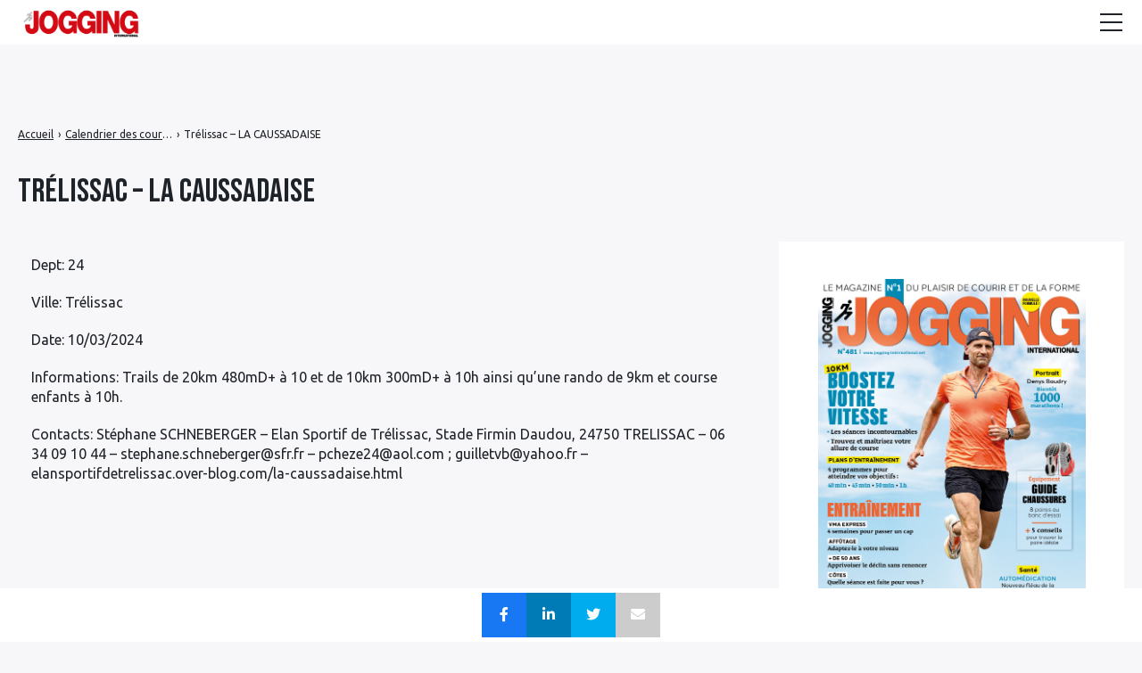

--- FILE ---
content_type: text/html; charset=UTF-8
request_url: https://jogging-international.net/calendrier_courses/trelissac-la-caussadaise/
body_size: 19670
content:

<!doctype html>
<html lang="fr-FR">
    <head>
        <meta charset="UTF-8">
        <meta name="viewport" content="width=device-width, initial-scale=1.0">
        <meta http-equiv="X-UA-Compatible" content="ie=edge,chrome=1">
        <meta name="format-detection" content="telephone=no">
        <link rel="profile" href="https://gmpg.org/xfn/11">
        <meta name='robots' content='index, follow, max-image-preview:large, max-snippet:-1, max-video-preview:-1' />

<!-- Begin Social Rocket v1.3.3 https://wpsocialrocket.com -->
<meta property="og:title" content="Trélissac &#8211; LA CAUSSADAISE" />
<meta property="og:description" content="Dept: 24 Ville: Trélissac Date: 10/03/2024 Informations: Trails de 20km 480mD+ à 10 et de 10km 300mD+ à 10h ainsi qu&rsquo;une rando de 9km et course enfants à 10h. Contacts: Stéphane SCHNEBERGER &#8211; Elan Sportif de Trélissac, Stade Firmin Daudou, 24750 TRELISSAC &#8211; 06 34 09 10 44 &#8211; stephane.schneberger@sfr.fr &#8211; pcheze24@aol.com ; guilletvb@yahoo.fr &#8211; &hellip;" />
<meta name="twitter:card" content="summary_large_image">
<meta name="twitter:title" content="Trélissac &#8211; LA CAUSSADAISE" />
<meta name="twitter:description" content="Dept: 24 Ville: Trélissac Date: 10/03/2024 Informations: Trails de 20km 480mD+ à 10 et de 10km 300mD+ à 10h ainsi qu&rsquo;une rando de 9km et course enfants à 10h. Contacts: Stéphane SCHNEBERGER &#8211; Elan Sportif de Trélissac, Stade Firmin Daudou, 24750 TRELISSAC &#8211; 06 34 09 10 44 &#8211; stephane.schneberger@sfr.fr &#8211; pcheze24@aol.com ; guilletvb@yahoo.fr &#8211; &hellip;" />
<!-- / Social Rocket -->

	<!-- This site is optimized with the Yoast SEO plugin v24.8.1 - https://yoast.com/wordpress/plugins/seo/ -->
	<title>Calendrier des courses 2024 - Trélissac - LA CAUSSADAISE</title>
	<meta name="description" content="LA CAUSSADAISE à Trélissac (24) le 2024-03-10. Calendrier des courses trail, cross, marathon Jogging International" />
	<link rel="canonical" href="https://www.jogging-international.net/calendrier_courses/trelissac-la-caussadaise/" />
	<meta property="og:locale" content="fr_FR" />
	<meta property="og:type" content="article" />
	<meta property="og:title" content="Calendrier des courses 2024 - Trélissac - LA CAUSSADAISE" />
	<meta property="og:description" content="LA CAUSSADAISE à Trélissac (24) le 2024-03-10. Calendrier des courses trail, cross, marathon Jogging International" />
	<meta property="og:url" content="https://jogging-international.net/calendrier_courses/trelissac-la-caussadaise/" />
	<meta property="og:site_name" content="Jogging international" />
	<meta name="twitter:card" content="summary_large_image" />
	<script type="application/ld+json" class="yoast-schema-graph">{"@context":"https://schema.org","@graph":[{"@type":"WebPage","@id":"https://jogging-international.net/calendrier_courses/trelissac-la-caussadaise/","url":"https://jogging-international.net/calendrier_courses/trelissac-la-caussadaise/","name":"Calendrier des courses 2024 - Trélissac - LA CAUSSADAISE","isPartOf":{"@id":"https://jogging-international.net/#website"},"datePublished":"2024-03-24T10:18:24+00:00","description":"LA CAUSSADAISE à Trélissac (24) le 2024-03-10. Calendrier des courses trail, cross, marathon Jogging International","breadcrumb":{"@id":"https://jogging-international.net/calendrier_courses/trelissac-la-caussadaise/#breadcrumb"},"inLanguage":"fr-FR","potentialAction":[{"@type":"ReadAction","target":["https://jogging-international.net/calendrier_courses/trelissac-la-caussadaise/"]}]},{"@type":"BreadcrumbList","@id":"https://jogging-international.net/calendrier_courses/trelissac-la-caussadaise/#breadcrumb","itemListElement":[{"@type":"ListItem","position":1,"name":"Accueil","item":"https://jogging-international.net/"},{"@type":"ListItem","position":2,"name":"Trélissac &#8211; LA CAUSSADAISE"}]},{"@type":"WebSite","@id":"https://jogging-international.net/#website","url":"https://jogging-international.net/","name":"Jogging international","description":"Le magazine n°1 de la course à pied","publisher":{"@id":"https://jogging-international.net/#organization"},"potentialAction":[{"@type":"SearchAction","target":{"@type":"EntryPoint","urlTemplate":"https://jogging-international.net/?s={search_term_string}"},"query-input":{"@type":"PropertyValueSpecification","valueRequired":true,"valueName":"search_term_string"}}],"inLanguage":"fr-FR"},{"@type":"Organization","@id":"https://jogging-international.net/#organization","name":"Jogging international","url":"https://jogging-international.net/","logo":{"@type":"ImageObject","inLanguage":"fr-FR","@id":"https://jogging-international.net/#/schema/logo/image/","url":"https://jogging-international.net/wp-content/uploads/2022/08/Logo-JGG-r-e1637140424110.png","contentUrl":"https://jogging-international.net/wp-content/uploads/2022/08/Logo-JGG-r-e1637140424110.png","width":350,"height":123,"caption":"Jogging international"},"image":{"@id":"https://jogging-international.net/#/schema/logo/image/"}}]}</script>
	<!-- / Yoast SEO plugin. -->


<link rel='dns-prefetch' href='//fonts.googleapis.com' />
<!-- jogging-international.net is managing ads with Advanced Ads 1.36.3 --><script id="joggi-ready">
			window.advanced_ads_ready=function(e,a){a=a||"complete";var d=function(e){return"interactive"===a?"loading"!==e:"complete"===e};d(document.readyState)?e():document.addEventListener("readystatechange",(function(a){d(a.target.readyState)&&e()}),{once:"interactive"===a})},window.advanced_ads_ready_queue=window.advanced_ads_ready_queue||[];		</script>
		<style id='wp-img-auto-sizes-contain-inline-css'>
img:is([sizes=auto i],[sizes^="auto," i]){contain-intrinsic-size:3000px 1500px}
/*# sourceURL=wp-img-auto-sizes-contain-inline-css */
</style>
<link rel='stylesheet' id='menu-icon-font-awesome-css' href='https://jogging-international.net/wp-content/plugins/menu-icons/css/fontawesome/css/all.min.css?ver=5.15.4' media='all' />
<link rel='stylesheet' id='menu-icons-extra-css' href='https://jogging-international.net/wp-content/plugins/menu-icons/css/extra.min.css?ver=0.13.2' media='all' />
<style id='wp-block-library-inline-css'>
:root{--wp-block-synced-color:#7a00df;--wp-block-synced-color--rgb:122,0,223;--wp-bound-block-color:var(--wp-block-synced-color);--wp-editor-canvas-background:#ddd;--wp-admin-theme-color:#007cba;--wp-admin-theme-color--rgb:0,124,186;--wp-admin-theme-color-darker-10:#006ba1;--wp-admin-theme-color-darker-10--rgb:0,107,160.5;--wp-admin-theme-color-darker-20:#005a87;--wp-admin-theme-color-darker-20--rgb:0,90,135;--wp-admin-border-width-focus:2px}@media (min-resolution:192dpi){:root{--wp-admin-border-width-focus:1.5px}}.wp-element-button{cursor:pointer}:root .has-very-light-gray-background-color{background-color:#eee}:root .has-very-dark-gray-background-color{background-color:#313131}:root .has-very-light-gray-color{color:#eee}:root .has-very-dark-gray-color{color:#313131}:root .has-vivid-green-cyan-to-vivid-cyan-blue-gradient-background{background:linear-gradient(135deg,#00d084,#0693e3)}:root .has-purple-crush-gradient-background{background:linear-gradient(135deg,#34e2e4,#4721fb 50%,#ab1dfe)}:root .has-hazy-dawn-gradient-background{background:linear-gradient(135deg,#faaca8,#dad0ec)}:root .has-subdued-olive-gradient-background{background:linear-gradient(135deg,#fafae1,#67a671)}:root .has-atomic-cream-gradient-background{background:linear-gradient(135deg,#fdd79a,#004a59)}:root .has-nightshade-gradient-background{background:linear-gradient(135deg,#330968,#31cdcf)}:root .has-midnight-gradient-background{background:linear-gradient(135deg,#020381,#2874fc)}:root{--wp--preset--font-size--normal:16px;--wp--preset--font-size--huge:42px}.has-regular-font-size{font-size:1em}.has-larger-font-size{font-size:2.625em}.has-normal-font-size{font-size:var(--wp--preset--font-size--normal)}.has-huge-font-size{font-size:var(--wp--preset--font-size--huge)}.has-text-align-center{text-align:center}.has-text-align-left{text-align:left}.has-text-align-right{text-align:right}.has-fit-text{white-space:nowrap!important}#end-resizable-editor-section{display:none}.aligncenter{clear:both}.items-justified-left{justify-content:flex-start}.items-justified-center{justify-content:center}.items-justified-right{justify-content:flex-end}.items-justified-space-between{justify-content:space-between}.screen-reader-text{border:0;clip-path:inset(50%);height:1px;margin:-1px;overflow:hidden;padding:0;position:absolute;width:1px;word-wrap:normal!important}.screen-reader-text:focus{background-color:#ddd;clip-path:none;color:#444;display:block;font-size:1em;height:auto;left:5px;line-height:normal;padding:15px 23px 14px;text-decoration:none;top:5px;width:auto;z-index:100000}html :where(.has-border-color){border-style:solid}html :where([style*=border-top-color]){border-top-style:solid}html :where([style*=border-right-color]){border-right-style:solid}html :where([style*=border-bottom-color]){border-bottom-style:solid}html :where([style*=border-left-color]){border-left-style:solid}html :where([style*=border-width]){border-style:solid}html :where([style*=border-top-width]){border-top-style:solid}html :where([style*=border-right-width]){border-right-style:solid}html :where([style*=border-bottom-width]){border-bottom-style:solid}html :where([style*=border-left-width]){border-left-style:solid}html :where(img[class*=wp-image-]){height:auto;max-width:100%}:where(figure){margin:0 0 1em}html :where(.is-position-sticky){--wp-admin--admin-bar--position-offset:var(--wp-admin--admin-bar--height,0px)}@media screen and (max-width:600px){html :where(.is-position-sticky){--wp-admin--admin-bar--position-offset:0px}}

/*# sourceURL=wp-block-library-inline-css */
</style><style id='global-styles-inline-css'>
:root{--wp--preset--aspect-ratio--square: 1;--wp--preset--aspect-ratio--4-3: 4/3;--wp--preset--aspect-ratio--3-4: 3/4;--wp--preset--aspect-ratio--3-2: 3/2;--wp--preset--aspect-ratio--2-3: 2/3;--wp--preset--aspect-ratio--16-9: 16/9;--wp--preset--aspect-ratio--9-16: 9/16;--wp--preset--color--black: #000000;--wp--preset--color--cyan-bluish-gray: #abb8c3;--wp--preset--color--white: #ffffff;--wp--preset--color--pale-pink: #f78da7;--wp--preset--color--vivid-red: #cf2e2e;--wp--preset--color--luminous-vivid-orange: #ff6900;--wp--preset--color--luminous-vivid-amber: #fcb900;--wp--preset--color--light-green-cyan: #7bdcb5;--wp--preset--color--vivid-green-cyan: #00d084;--wp--preset--color--pale-cyan-blue: #8ed1fc;--wp--preset--color--vivid-cyan-blue: #0693e3;--wp--preset--color--vivid-purple: #9b51e0;--wp--preset--gradient--vivid-cyan-blue-to-vivid-purple: linear-gradient(135deg,rgb(6,147,227) 0%,rgb(155,81,224) 100%);--wp--preset--gradient--light-green-cyan-to-vivid-green-cyan: linear-gradient(135deg,rgb(122,220,180) 0%,rgb(0,208,130) 100%);--wp--preset--gradient--luminous-vivid-amber-to-luminous-vivid-orange: linear-gradient(135deg,rgb(252,185,0) 0%,rgb(255,105,0) 100%);--wp--preset--gradient--luminous-vivid-orange-to-vivid-red: linear-gradient(135deg,rgb(255,105,0) 0%,rgb(207,46,46) 100%);--wp--preset--gradient--very-light-gray-to-cyan-bluish-gray: linear-gradient(135deg,rgb(238,238,238) 0%,rgb(169,184,195) 100%);--wp--preset--gradient--cool-to-warm-spectrum: linear-gradient(135deg,rgb(74,234,220) 0%,rgb(151,120,209) 20%,rgb(207,42,186) 40%,rgb(238,44,130) 60%,rgb(251,105,98) 80%,rgb(254,248,76) 100%);--wp--preset--gradient--blush-light-purple: linear-gradient(135deg,rgb(255,206,236) 0%,rgb(152,150,240) 100%);--wp--preset--gradient--blush-bordeaux: linear-gradient(135deg,rgb(254,205,165) 0%,rgb(254,45,45) 50%,rgb(107,0,62) 100%);--wp--preset--gradient--luminous-dusk: linear-gradient(135deg,rgb(255,203,112) 0%,rgb(199,81,192) 50%,rgb(65,88,208) 100%);--wp--preset--gradient--pale-ocean: linear-gradient(135deg,rgb(255,245,203) 0%,rgb(182,227,212) 50%,rgb(51,167,181) 100%);--wp--preset--gradient--electric-grass: linear-gradient(135deg,rgb(202,248,128) 0%,rgb(113,206,126) 100%);--wp--preset--gradient--midnight: linear-gradient(135deg,rgb(2,3,129) 0%,rgb(40,116,252) 100%);--wp--preset--font-size--small: 13px;--wp--preset--font-size--medium: 20px;--wp--preset--font-size--large: 36px;--wp--preset--font-size--x-large: 42px;--wp--preset--spacing--20: 0.44rem;--wp--preset--spacing--30: 0.67rem;--wp--preset--spacing--40: 1rem;--wp--preset--spacing--50: 1.5rem;--wp--preset--spacing--60: 2.25rem;--wp--preset--spacing--70: 3.38rem;--wp--preset--spacing--80: 5.06rem;--wp--preset--shadow--natural: 6px 6px 9px rgba(0, 0, 0, 0.2);--wp--preset--shadow--deep: 12px 12px 50px rgba(0, 0, 0, 0.4);--wp--preset--shadow--sharp: 6px 6px 0px rgba(0, 0, 0, 0.2);--wp--preset--shadow--outlined: 6px 6px 0px -3px rgb(255, 255, 255), 6px 6px rgb(0, 0, 0);--wp--preset--shadow--crisp: 6px 6px 0px rgb(0, 0, 0);}:where(.is-layout-flex){gap: 0.5em;}:where(.is-layout-grid){gap: 0.5em;}body .is-layout-flex{display: flex;}.is-layout-flex{flex-wrap: wrap;align-items: center;}.is-layout-flex > :is(*, div){margin: 0;}body .is-layout-grid{display: grid;}.is-layout-grid > :is(*, div){margin: 0;}:where(.wp-block-columns.is-layout-flex){gap: 2em;}:where(.wp-block-columns.is-layout-grid){gap: 2em;}:where(.wp-block-post-template.is-layout-flex){gap: 1.25em;}:where(.wp-block-post-template.is-layout-grid){gap: 1.25em;}.has-black-color{color: var(--wp--preset--color--black) !important;}.has-cyan-bluish-gray-color{color: var(--wp--preset--color--cyan-bluish-gray) !important;}.has-white-color{color: var(--wp--preset--color--white) !important;}.has-pale-pink-color{color: var(--wp--preset--color--pale-pink) !important;}.has-vivid-red-color{color: var(--wp--preset--color--vivid-red) !important;}.has-luminous-vivid-orange-color{color: var(--wp--preset--color--luminous-vivid-orange) !important;}.has-luminous-vivid-amber-color{color: var(--wp--preset--color--luminous-vivid-amber) !important;}.has-light-green-cyan-color{color: var(--wp--preset--color--light-green-cyan) !important;}.has-vivid-green-cyan-color{color: var(--wp--preset--color--vivid-green-cyan) !important;}.has-pale-cyan-blue-color{color: var(--wp--preset--color--pale-cyan-blue) !important;}.has-vivid-cyan-blue-color{color: var(--wp--preset--color--vivid-cyan-blue) !important;}.has-vivid-purple-color{color: var(--wp--preset--color--vivid-purple) !important;}.has-black-background-color{background-color: var(--wp--preset--color--black) !important;}.has-cyan-bluish-gray-background-color{background-color: var(--wp--preset--color--cyan-bluish-gray) !important;}.has-white-background-color{background-color: var(--wp--preset--color--white) !important;}.has-pale-pink-background-color{background-color: var(--wp--preset--color--pale-pink) !important;}.has-vivid-red-background-color{background-color: var(--wp--preset--color--vivid-red) !important;}.has-luminous-vivid-orange-background-color{background-color: var(--wp--preset--color--luminous-vivid-orange) !important;}.has-luminous-vivid-amber-background-color{background-color: var(--wp--preset--color--luminous-vivid-amber) !important;}.has-light-green-cyan-background-color{background-color: var(--wp--preset--color--light-green-cyan) !important;}.has-vivid-green-cyan-background-color{background-color: var(--wp--preset--color--vivid-green-cyan) !important;}.has-pale-cyan-blue-background-color{background-color: var(--wp--preset--color--pale-cyan-blue) !important;}.has-vivid-cyan-blue-background-color{background-color: var(--wp--preset--color--vivid-cyan-blue) !important;}.has-vivid-purple-background-color{background-color: var(--wp--preset--color--vivid-purple) !important;}.has-black-border-color{border-color: var(--wp--preset--color--black) !important;}.has-cyan-bluish-gray-border-color{border-color: var(--wp--preset--color--cyan-bluish-gray) !important;}.has-white-border-color{border-color: var(--wp--preset--color--white) !important;}.has-pale-pink-border-color{border-color: var(--wp--preset--color--pale-pink) !important;}.has-vivid-red-border-color{border-color: var(--wp--preset--color--vivid-red) !important;}.has-luminous-vivid-orange-border-color{border-color: var(--wp--preset--color--luminous-vivid-orange) !important;}.has-luminous-vivid-amber-border-color{border-color: var(--wp--preset--color--luminous-vivid-amber) !important;}.has-light-green-cyan-border-color{border-color: var(--wp--preset--color--light-green-cyan) !important;}.has-vivid-green-cyan-border-color{border-color: var(--wp--preset--color--vivid-green-cyan) !important;}.has-pale-cyan-blue-border-color{border-color: var(--wp--preset--color--pale-cyan-blue) !important;}.has-vivid-cyan-blue-border-color{border-color: var(--wp--preset--color--vivid-cyan-blue) !important;}.has-vivid-purple-border-color{border-color: var(--wp--preset--color--vivid-purple) !important;}.has-vivid-cyan-blue-to-vivid-purple-gradient-background{background: var(--wp--preset--gradient--vivid-cyan-blue-to-vivid-purple) !important;}.has-light-green-cyan-to-vivid-green-cyan-gradient-background{background: var(--wp--preset--gradient--light-green-cyan-to-vivid-green-cyan) !important;}.has-luminous-vivid-amber-to-luminous-vivid-orange-gradient-background{background: var(--wp--preset--gradient--luminous-vivid-amber-to-luminous-vivid-orange) !important;}.has-luminous-vivid-orange-to-vivid-red-gradient-background{background: var(--wp--preset--gradient--luminous-vivid-orange-to-vivid-red) !important;}.has-very-light-gray-to-cyan-bluish-gray-gradient-background{background: var(--wp--preset--gradient--very-light-gray-to-cyan-bluish-gray) !important;}.has-cool-to-warm-spectrum-gradient-background{background: var(--wp--preset--gradient--cool-to-warm-spectrum) !important;}.has-blush-light-purple-gradient-background{background: var(--wp--preset--gradient--blush-light-purple) !important;}.has-blush-bordeaux-gradient-background{background: var(--wp--preset--gradient--blush-bordeaux) !important;}.has-luminous-dusk-gradient-background{background: var(--wp--preset--gradient--luminous-dusk) !important;}.has-pale-ocean-gradient-background{background: var(--wp--preset--gradient--pale-ocean) !important;}.has-electric-grass-gradient-background{background: var(--wp--preset--gradient--electric-grass) !important;}.has-midnight-gradient-background{background: var(--wp--preset--gradient--midnight) !important;}.has-small-font-size{font-size: var(--wp--preset--font-size--small) !important;}.has-medium-font-size{font-size: var(--wp--preset--font-size--medium) !important;}.has-large-font-size{font-size: var(--wp--preset--font-size--large) !important;}.has-x-large-font-size{font-size: var(--wp--preset--font-size--x-large) !important;}
/*# sourceURL=global-styles-inline-css */
</style>

<style id='classic-theme-styles-inline-css'>
/*! This file is auto-generated */
.wp-block-button__link{color:#fff;background-color:#32373c;border-radius:9999px;box-shadow:none;text-decoration:none;padding:calc(.667em + 2px) calc(1.333em + 2px);font-size:1.125em}.wp-block-file__button{background:#32373c;color:#fff;text-decoration:none}
/*# sourceURL=/wp-includes/css/classic-themes.min.css */
</style>
<link rel='stylesheet' id='a4aff-google-fonts-css' href='//fonts.googleapis.com/css?family=Lato%3A300%2C400%2C500%2C600&#038;ver=2.0.9' media='all' />
<link rel='stylesheet' id='contact-form-7-css' href='https://jogging-international.net/wp-content/plugins/contact-form-7/includes/css/styles.css?ver=5.7.5.1' media='all' />
<link rel='stylesheet' id='bwg_fonts-css' href='https://jogging-international.net/wp-content/plugins/photo-gallery/css/bwg-fonts/fonts.css?ver=0.0.1' media='all' />
<link rel='stylesheet' id='sumoselect-css' href='https://jogging-international.net/wp-content/plugins/photo-gallery/css/sumoselect.min.css?ver=3.4.6' media='all' />
<link rel='stylesheet' id='mCustomScrollbar-css' href='https://jogging-international.net/wp-content/plugins/photo-gallery/css/jquery.mCustomScrollbar.min.css?ver=3.1.5' media='all' />
<link rel='stylesheet' id='bwg_googlefonts-css' href='https://fonts.googleapis.com/css?family=Ubuntu&#038;subset=greek,latin,greek-ext,vietnamese,cyrillic-ext,latin-ext,cyrillic' media='all' />
<link rel='stylesheet' id='bwg_frontend-css' href='https://jogging-international.net/wp-content/plugins/photo-gallery/css/styles.min.css?ver=1.8.18' media='all' />
<link rel='stylesheet' id='same-category-posts-css' href='https://jogging-international.net/wp-content/plugins/same-category-posts/same-category-posts.css?ver=6.9' media='all' />
<link rel='stylesheet' id='widgetopts-styles-css' href='https://jogging-international.net/wp-content/plugins/widget-options/assets/css/widget-options.css' media='all' />
<link rel='stylesheet' id='wpos-slick-style-css' href='https://jogging-international.net/wp-content/plugins/wp-responsive-recent-post-slider/assets/css/slick.css?ver=3.0.9' media='all' />
<link rel='stylesheet' id='wppsac-public-style-css' href='https://jogging-international.net/wp-content/plugins/wp-responsive-recent-post-slider/assets/css/recent-post-style.css?ver=3.0.9' media='all' />
<link rel='stylesheet' id='seomag-child-css' href='https://jogging-international.net/wp-content/themes/seomag-child/style.css?ver=6.9' media='all' />
<link rel='stylesheet' id='seomag-fonts-css' href='//fonts.googleapis.com/css2?family=Bebas+Neue:wght@400&#038;display=swap' media='all' />
<link rel='stylesheet' id='seomag-tns-css' href='https://jogging-international.net/wp-content/themes/seomag/assets/tiny-slider/tiny-slider.css?ver=1.0.0' media='all' />
<link rel='stylesheet' id='seomag-css' href='https://jogging-international.net/wp-content/themes/seomag/statics/main.css?ver=1.0.0' media='all' />
<link rel='stylesheet' id='wp_mailjet_form_builder_widget-widget-front-styles-css' href='https://jogging-international.net/wp-content/plugins/mailjet-for-wordpress/src/widgetformbuilder/css/front-widget.css?ver=6.1.3' media='all' />
<link rel='stylesheet' id='social_rocket-css' href='https://jogging-international.net/wp-content/plugins/social-rocket/assets/css/style.css?ver=1.3.3' media='all' />
<style id='social_rocket-inline-css'>

				 .social-rocket-buttons {
					display: block;
				}
				 .social-rocket-buttons .social-rocket-button,
				 .social-rocket-buttons .social-rocket-button-anchor,
				 .social-rocket-buttons .social-rocket-shares-total {
					-webkit-box-flex: initial;
					-ms-flex: initial;
					flex: initial;
				}
			
			 .social-rocket-buttons .social-rocket-shares-total {
				color: #252525;
			}
			 .social-rocket-buttons {
				text-align: left;
			}
			 .social-rocket-button {
				border-style: solid;
				border-width: 1px;
				border-radius: 0px;
			}
			 .social-rocket-buttons .social-rocket-button,
			 .social-rocket-buttons .social-rocket-button:last-child,
			 .social-rocket-buttons .social-rocket-shares-total {
				margin-bottom: 5px;
				margin-right: 5px;
			}
		
			.social-rocket-floating-buttons .social-rocket-shares-total {
				color: #252525;
			}
		
			.social-rocket-floating-buttons.social-rocket-position-top,
			.social-rocket-floating-buttons.social-rocket-position-bottom {
				text-align: center;
			}
		
			.social-rocket-floating-buttons .social-rocket-floating-button {
				border-style: none;
				border-width: 0px;
				border-radius: 0px;
			}
		
			.social-rocket-floating-buttons .social-rocket-floating-button,
			.social-rocket-floating-buttons .social-rocket-shares-total {
				margin-right: 0px;
			}
			
			.social-rocket-tweet {
				background-color: #429cd6;
				color: #ffffff;
				font-size: 24px;
				border-style: none;
				border-width: 1px;
				border-color: #dddddd;
				border-radius: 0px;
			}
			.social-rocket-tweet a {
				border-left: 10px solid #3c87b2;
			}
			.social-rocket-tweet-cta {
				color: #ffffff;
				text-align: right;
			}
		
				@media screen and (max-width: 782px) {
					.social-rocket-inline-buttons.social-rocket-desktop-only {
						display: none !important;
					}
					.social-rocket-inline-buttons.social-rocket-mobile-only {
						display: block;
					}
				}
				@media screen and (min-width: 783px) {
					.social-rocket-inline-buttons.social-rocket-mobile-only {
						display: none !important;
					}
					.social-rocket-inline-buttons.social-rocket-desktop-only {
						display: block;
					}
				}
			
				@media screen and (max-width: 782px) {
					.social-rocket-floating-buttons.social-rocket-desktop-only {
						display: none !important;
					}
					.social-rocket-floating-buttons.social-rocket-mobile-only {
						display: block;
					}
				}
				@media screen and (min-width: 783px) {
					.social-rocket-floating-buttons.social-rocket-mobile-only {
						display: none !important;
					}
					.social-rocket-floating-buttons.social-rocket-desktop-only {
						display: block;
					}
				}
			
/*# sourceURL=social_rocket-inline-css */
</style>
<link rel='stylesheet' id='fontawesome_all-css' href='https://jogging-international.net/wp-content/plugins/social-rocket/assets/css/all.min.css?ver=1.3.3' media='all' />
<link rel='stylesheet' id='tablepress-default-css' href='https://jogging-international.net/wp-content/plugins/tablepress/css/default.min.css?ver=1.14' media='all' />
<link rel='stylesheet' id='tablepress-responsive-tables-css' href='https://jogging-international.net/wp-content/plugins/tablepress-responsive-tables/css/tablepress-responsive.min.css?ver=1.8' media='all' />
<link rel='stylesheet' id='forget-about-shortcode-buttons-css' href='https://jogging-international.net/wp-content/plugins/forget-about-shortcode-buttons/public/css/button-styles.css?ver=2.1.2' media='all' />
<script src="https://jogging-international.net/wp-includes/js/jquery/jquery.min.js?ver=3.7.1" id="jquery-core-js"></script>
<script src="https://jogging-international.net/wp-includes/js/jquery/jquery-migrate.min.js?ver=3.4.1" id="jquery-migrate-js"></script>
<script src="https://jogging-international.net/wp-content/plugins/photo-gallery/js/jquery.sumoselect.min.js?ver=3.4.6" id="sumoselect-js"></script>
<script src="https://jogging-international.net/wp-content/plugins/photo-gallery/js/tocca.min.js?ver=2.0.9" id="bwg_mobile-js"></script>
<script src="https://jogging-international.net/wp-content/plugins/photo-gallery/js/jquery.mCustomScrollbar.concat.min.js?ver=3.1.5" id="mCustomScrollbar-js"></script>
<script src="https://jogging-international.net/wp-content/plugins/photo-gallery/js/jquery.fullscreen.min.js?ver=0.6.0" id="jquery-fullscreen-js"></script>
<script id="bwg_frontend-js-extra">
var bwg_objectsL10n = {"bwg_field_required":"field is required.","bwg_mail_validation":"This is not a valid email address.","bwg_search_result":"There are no images matching your search.","bwg_select_tag":"Select Tag","bwg_order_by":"Order By","bwg_search":"Search","bwg_show_ecommerce":"Show Ecommerce","bwg_hide_ecommerce":"Hide Ecommerce","bwg_show_comments":"Show Comments","bwg_hide_comments":"Hide Comments","bwg_restore":"Restore","bwg_maximize":"Maximize","bwg_fullscreen":"Fullscreen","bwg_exit_fullscreen":"Exit Fullscreen","bwg_search_tag":"SEARCH...","bwg_tag_no_match":"No tags found","bwg_all_tags_selected":"All tags selected","bwg_tags_selected":"tags selected","play":"Play","pause":"Pause","is_pro":"","bwg_play":"Play","bwg_pause":"Pause","bwg_hide_info":"Hide info","bwg_show_info":"Show info","bwg_hide_rating":"Hide rating","bwg_show_rating":"Show rating","ok":"Ok","cancel":"Cancel","select_all":"Select all","lazy_load":"0","lazy_loader":"https://jogging-international.net/wp-content/plugins/photo-gallery/images/ajax_loader.png","front_ajax":"0","bwg_tag_see_all":"see all tags","bwg_tag_see_less":"see less tags"};
//# sourceURL=bwg_frontend-js-extra
</script>
<script src="https://jogging-international.net/wp-content/plugins/photo-gallery/js/scripts.min.js?ver=1.8.18" id="bwg_frontend-js"></script>
<script id="advanced-ads-advanced-js-js-extra">
var advads_options = {"blog_id":"1","privacy":{"enabled":false,"state":"not_needed"}};
//# sourceURL=advanced-ads-advanced-js-js-extra
</script>
<script src="https://jogging-international.net/wp-content/plugins/advanced-ads/public/assets/js/advanced.min.js?ver=1.36.3" id="advanced-ads-advanced-js-js"></script>
<script id="advanced_ads_pro/visitor_conditions-js-extra">
var advanced_ads_pro_visitor_conditions = {"referrer_cookie_name":"advanced_ads_pro_visitor_referrer","referrer_exdays":"365","page_impr_cookie_name":"advanced_ads_page_impressions","page_impr_exdays":"3650"};
//# sourceURL=advanced_ads_pro%2Fvisitor_conditions-js-extra
</script>
<script src="https://jogging-international.net/wp-content/plugins/advanced-ads-pro/modules/advanced-visitor-conditions/inc/conditions.min.js?ver=2.16.1" id="advanced_ads_pro/visitor_conditions-js"></script>

<script type='text/javascript'>var a4aff_special_number = '69';</script><script src="https://static.admysports.com/hb/site/jogging-international/hb_jogging-international.js"></script>
<!-- BEGIN IAB STUB FOR CMP -->
<script type="text/javascript">
  "use strict";!function(){var e=function(){var e,t="__tcfapiLocator",a=[],n=window;for(;n;){try{if(n.frames[t]){e=n;break}}catch(e){}if(n===window.top)break;n=n.parent}e||(!function e(){var a=n.document,r=!!n.frames[t];if(!r)if(a.body){var s=a.createElement("iframe");s.style.cssText="display:none",s.name=t,a.body.appendChild(s)}else setTimeout(e,5);return!r}(),n.__tcfapi=function(){for(var e,t=arguments.length,n=new Array(t),r=0;r<t;r++)n[r]=arguments[r];if(!n.length)return a;if("setGdprApplies"===n[0])n.length>3&&2===parseInt(n[1],10)&&"boolean"==typeof n[3]&&(e=n[3],"function"==typeof n[2]&&n[2]("set",!0));else if("ping"===n[0]){var s={gdprApplies:e,cmpLoaded:!1,cmpStatus:"stub"};"function"==typeof n[2]&&n[2](s)}else a.push(n)},n.addEventListener("message",(function(e){var t="string"==typeof e.data,a={};try{a=t?JSON.parse(e.data):e.data}catch(e){}var n=a.__tcfapiCall;n&&window.__tcfapi(n.command,n.version,(function(a,r){var s={__tcfapiReturn:{returnValue:a,success:r,callId:n.callId}};t&&(s=JSON.stringify(s)),e&&e.source&&e.source.postMessage&&e.source.postMessage(s,"*")}),n.parameter)}),!1))};"undefined"!=typeof module?module.exports=e:e()}();
</script>
<!-- END IAB STUB -->


<script async src="https://ads.sportslocalmedia.com/slm.prebid.jogginginternational.js"></script>
<!--script type="text/javascript" src="https://cdn.appconsent.io/loader.js" defer async></script-->
<!--script type="text/javascript">
  __tcfapi('init', 2, function() {__tcfapi('show', 2, console.log, {jumpAt: 'banner',lazy: true})}, {appKey: 'd2d2952f-9a8f-4e7f-9de5-f16d49d3212f'})
</script-->
<script async src="https://www.googletagmanager.com/gtag/js?id=G-RZ2J4KHSCK"></script>
<script>
  const script = document.createElement('script');
  script.src = "https://cdn.appconsent.io/loader.js";
  script.async = true;
  script.defer = true;

  script.onload = function () {
	  console.log('Loaded');
    // Maintenant on est sûr que le script est chargé
    __tcfapi('init', 2, function () {
      __tcfapi('show', 2, console.log, {
        jumpAt: 'banner',
        lazy: true
      });
    }, {
      appKey: 'd2d2952f-9a8f-4e7f-9de5-f16d49d3212f'
    });
	    window.dataLayer = window.dataLayer || [];
  function gtag(){dataLayer.push(arguments);}
  gtag('js', new Date());

  gtag('config', 'G-RZ2J4KHSCK');
  };

  document.head.appendChild(script);
</script><script>advads_items = { conditions: {}, display_callbacks: {}, display_effect_callbacks: {}, hide_callbacks: {}, backgrounds: {}, effect_durations: {}, close_functions: {}, showed: [] };</script><style type="text/css" id="joggi-layer-custom-css"></style><script type="text/javascript">
		var advadsCfpQueue = [];
		var advadsCfpAd = function( adID ){
			if ( 'undefined' == typeof advadsProCfp ) { advadsCfpQueue.push( adID ) } else { advadsProCfp.addElement( adID ) }
		};
		</script>
		      <meta name="onesignal" content="wordpress-plugin"/>
            <script>

      window.OneSignalDeferred = window.OneSignalDeferred || [];

      OneSignalDeferred.push(function(OneSignal) {
        var oneSignal_options = {};
        window._oneSignalInitOptions = oneSignal_options;

        oneSignal_options['serviceWorkerParam'] = { scope: '/wp-content/plugins/onesignal-free-web-push-notifications/sdk_files/push/onesignal/' };
oneSignal_options['serviceWorkerPath'] = 'OneSignalSDKWorker.js';

        OneSignal.Notifications.setDefaultUrl("https://jogging-international.net");

        oneSignal_options['wordpress'] = true;
oneSignal_options['appId'] = 'c0deb9a1-ca36-49a7-ad7f-15e0c9d645d5';
oneSignal_options['allowLocalhostAsSecureOrigin'] = true;
oneSignal_options['welcomeNotification'] = { };
oneSignal_options['welcomeNotification']['title'] = "";
oneSignal_options['welcomeNotification']['message'] = "";
oneSignal_options['path'] = "https://jogging-international.net/wp-content/plugins/onesignal-free-web-push-notifications/sdk_files/";
oneSignal_options['safari_web_id'] = "web.onesignal.auto.4d177f4c-af32-40a6-bcd9-e75371e6c146";
oneSignal_options['promptOptions'] = { };
oneSignal_options['promptOptions']['actionMessage'] = "Ne loupe plus une info; abonne-toi aux notifications!";
oneSignal_options['promptOptions']['acceptButtonText'] = "AUTORISER";
oneSignal_options['promptOptions']['cancelButtonText'] = "NON MERCI";
oneSignal_options['promptOptions']['autoAcceptTitle'] = "Cliquez sur Autoriser";
oneSignal_options['notifyButton'] = { };
oneSignal_options['notifyButton']['enable'] = true;
oneSignal_options['notifyButton']['position'] = 'bottom-right';
oneSignal_options['notifyButton']['theme'] = 'default';
oneSignal_options['notifyButton']['size'] = 'medium';
oneSignal_options['notifyButton']['showCredit'] = true;
oneSignal_options['notifyButton']['text'] = {};
oneSignal_options['notifyButton']['text']['tip.state.unsubscribed'] = 'Ne loupe plus une info; abonne-toi aux notifications!';
oneSignal_options['notifyButton']['text']['tip.state.subscribed'] = 'Vous êtes abonné aux notifications';
oneSignal_options['notifyButton']['text']['tip.state.blocked'] = 'Vous avez bloqué les notifications';
oneSignal_options['notifyButton']['text']['message.action.subscribed'] = 'Merci pour votre abonnement';
oneSignal_options['notifyButton']['text']['message.action.resubscribed'] = 'Vous êtes abonnées aux notifications';
oneSignal_options['notifyButton']['text']['message.action.unsubscribed'] = 'Vous ne recevrez plus de notifications';
oneSignal_options['notifyButton']['text']['dialog.main.title'] = 'Gérer les notifications du site';
oneSignal_options['notifyButton']['text']['dialog.main.button.subscribe'] = 'S&#039;ABONNER';
oneSignal_options['notifyButton']['text']['dialog.main.button.unsubscribe'] = 'SE DESABONNER';
oneSignal_options['notifyButton']['text']['dialog.blocked.title'] = 'Débloquer les notifactions';
oneSignal_options['notifyButton']['text']['dialog.blocked.message'] = 'Suivez ces instructions pour autoriser les notifications :';
              OneSignal.init(window._oneSignalInitOptions);
              OneSignal.Slidedown.promptPush()      });

      function documentInitOneSignal() {
        var oneSignal_elements = document.getElementsByClassName("OneSignal-prompt");

        var oneSignalLinkClickHandler = function(event) { OneSignal.Notifications.requestPermission(); event.preventDefault(); };        for(var i = 0; i < oneSignal_elements.length; i++)
          oneSignal_elements[i].addEventListener('click', oneSignalLinkClickHandler, false);
      }

      if (document.readyState === 'complete') {
           documentInitOneSignal();
      }
      else {
           window.addEventListener("load", function(event){
               documentInitOneSignal();
          });
      }
    </script>
<style type="text/css">.broken_link, a.broken_link {
	text-decoration: line-through;
}</style><link rel="icon" href="https://jogging-international.net/wp-content/uploads/2022/10/cropped-cropped-jogging_512x512bb-32x32-1-32x32.jpg" sizes="32x32" />
<link rel="icon" href="https://jogging-international.net/wp-content/uploads/2022/10/cropped-cropped-jogging_512x512bb-32x32-1-192x192.jpg" sizes="192x192" />
<link rel="apple-touch-icon" href="https://jogging-international.net/wp-content/uploads/2022/10/cropped-cropped-jogging_512x512bb-32x32-1-180x180.jpg" />
<meta name="msapplication-TileImage" content="https://jogging-international.net/wp-content/uploads/2022/10/cropped-cropped-jogging_512x512bb-32x32-1-270x270.jpg" />
<style>
			html {
				margin-top: 0 !important;
				font-size: 100%;
			}

			body,
			input,
			select,
			textarea,
			button,
			.button {
				font-family: -apple-system, BlinkMacSystemFont, "Segoe UI", "Roboto", "Oxygen-Sans", "Ubuntu", "Cantarell", "Helvetica Neue", sans-serif;;
			}

			h1, .h1,
			h2, .h2,
			h3, .h3,
			h4, .h4,
			h5, .h5,
			h6, .h6 {
				font-family: "Bebas Neue", cursive;;
			}

			#header .inner .menu nav ul:not(.sub-menu) > li > a.button,
			#header .inner .menu nav ul:not(.sub-menu) > li > span.button {
				font-family: -apple-system, BlinkMacSystemFont, "Segoe UI", "Roboto", "Oxygen-Sans", "Ubuntu", "Cantarell", "Helvetica Neue", sans-serif;;
			}

			body.dark .button,
			body.dark button[type="submit"],
			body.dark input[type="submit"],
			body.light .button,
			body.light button[type="submit"],
			body.light input[type="submit"] {
				background-color: #d30a14 !important;
				color: #FFFFFF !important;
			}

			body.dark .button::after,
			body.light .button::after {
				border-color: #FFFFFF !important;
			}

			body.dark .button:hover,
			body.dark button[type="submit"]:hover,
			body.dark input[type="submit"]:hover,
			body.light .button:hover,
			body.light button[type="submit"]:hover,
			body.light input[type="submit"]:hover {
				background-color: #a90810 !important;
			}

			#header .site-navigation .inner .menu nav ul:not(.sub-menu) > li > a:not(.button)::before,
			#header .site-navigation .inner .menu nav ul:not(.sub-menu) > li > span:not(.button)::before,
			#header .site-navigation .inner .menu nav ul.sub-menu > li >a::before,
			#header .site-navigation .inner .menu nav ul.sub-menu > li >span::before {
				border-color: #d30a14 !important;
			}

			#header #scroll-indicator .progress {
				background-color: #d30a14 !important;
			}

			#footer .bar .widget .widget-title:before {
				background-color: #d30a14 !important;
			}

			body.category main.loop .loop-header,
			body.dark.category main.loop .loop-header .header p,
			body.light.category main.loop .loop-header .header p {
				background-color: #d30a14;
			}

			body.tag main.loop .loop-header,
			body.dark.tag main.loop .loop-header .header p,
			body.light.tag main.loop .loop-header .header p {
				background-color: #d30a14;
			}

			body.light main.blog .post a .details .category,
			body.dark main.blog .post a .details .category,
			body.light .entries .entry a .details .category,
			body.dark .entries .entry a .details .category {
				background-color: #d30a14;
			}

			body.light main.entry.single .header .details .category a,
			body.light main.entry.single .header .details .category span,
			body.dark main.entry.single .header .details .category a,
			body.dark main.entry.single .header .details .category span,
			.sidebar .widget .widget-title::before,
			#footer .top .widget .widget-title::before {
				background-color: #d30a14 !important;
			}

			body.light main.entry.single .entry-layout .contents h3:not(.sc),
			body.light main.entry.single .entry-layout .contents .h3:not(.sc),
			body.light main.entry.single .entry-layout .contents a:not([class]),
			body.light main.entry.single .entry-layout .contents span[data-obflink-url]:not(.sc),
			body.light main.entry.page .entry-layout .contents h3:not(.sc),
			body.light main.entry.page .entry-layout .contents .h3:not(.sc),
			body.light main.entry.page .entry-layout .contents a:not([class]),
			body.light main.entry.page .entry-layout .contents span[data-obflink-url]:not(.sc),
			body.light.single-product main.product .product-layout .product-layout-description .description a:not([class]),
			body.dark main.entry.single .entry-layout .contents h3:not(.sc),
			body.dark main.entry.single .entry-layout .contents .h3:not(.sc),
			body.dark main.entry.single .entry-layout .contents a:not([class]),
			body.dark main.entry.single .entry-layout .contents span[data-obflink-url]:not(.sc),
			body.dark main.entry.page .entry-layout .contents h3:not(.sc),
			body.dark main.entry.page .entry-layout .contents .h3:not(.sc),
			body.dark main.entry.page .entry-layout .contents a:not([class]),
			body.dark main.entry.page .entry-layout .contents span[data-obflink-url]:not(.sc),
			body.dark.single-product main.product .product-layout .product-layout-description .description a:not([class]) {
				color: #d30a14;
			}

			body.light main.entry.single .entry-layout .contents h2::before,
			body.light main.entry.page .entry-layout .contents h2::before,
			body.dark main.entry.single .entry-layout .contents h2::before,
			body.dark main.entry.page .entry-layout .contents h2::before {
				background-color: #d30a14;
			}

			@media (min-width: 801px) {
				#header .site-navigation .inner .menu .icons .search span:hover svg path,
				#header .site-navigation .inner .menu .icons .social ul li a:hover svg path {
					fill: #d30a14 !important;
				}
			}

			@media (max-width: 800px) {
				#header .site-navigation .inner .menu nav ul:not(.sub-menu) > li.current-menu-ancestor > a:not(.button),
				#header .site-navigation .inner .menu nav ul:not(.sub-menu) > li.current-menu-ancestor > span:not(.button),
				#header .site-navigation .inner .menu nav ul:not(.sub-menu) > li.current-menu-item > a:not(.button),
				#header .site-navigation .inner .menu nav ul:not(.sub-menu) > li.current-menu-item > span:not(.button),
				#header .site-navigation .inner .menu nav ul.sub-menu > li.current-menu-ancestor > a,
				#header .site-navigation .inner .menu nav ul.sub-menu > li.current-menu-ancestor > span,
				#header .site-navigation .inner .menu nav ul.sub-menu > li.current-menu-item > a,
				#header .site-navigation .inner .menu nav ul.sub-menu > li.current-menu-item > span {
					color: #d30a14;
				}
			}
		
					body.light main.entry.page .entry-layout .contents:not(.woo) a:not([class]),
					body.dark main.entry.page .entry-layout .contents:not(.woo) a:not([class]),
					body.light main.entry.page .entry-layout .contents:not(.woo) span[data-obflink-url]:not(.sc),
					body.dark main.entry.page .entry-layout .contents:not(.woo) span[data-obflink-url]:not(.sc),
					body.light main.entry.single .entry-layout .contents:not(.woo) a:not([class]),
					body.dark main.entry.single .entry-layout .contents:not(.woo) a:not([class]),
					body.light main.entry.single .entry-layout .contents:not(.woo) span[data-obflink-url]:not(.sc),
					body.dark main.entry.single .entry-layout .contents:not(.woo) span[data-obflink-url]:not(.sc),
					body.light.single-product main.product .product-layout .product-layout-description .description a:not([class]),
					body.dark.single-product main.product .product-layout .product-layout-description .description a:not([class]) {
						color: #d30a14 !important;
					}
				</style>		<style id="wp-custom-css">
			#footer
{
	font-size:12px;
	color:#fff;
	text-decoration:none;
}

#footer a
{

	text-decoration:none;
}

.recent-post-slider h2.wp-post-title a{ color: #fff !important; 
}

.comments-classic {
    display: none;
}

.comments-theme {
    display: none;
}

.wppsac-post-slider .wppsac-post-categories ul.wppsac-post-categories-list li a{background:#D3D3D3!important; color: #fff; }

.loop-header {
    display: none;
}

.loop-breadcrumb {
    margin-top: 30px;
}

.entry-breadcrumb {
    margin-top: 30px;
}

.wppsac-post-slider.design-3 .wppsac-post-short-content {
	background: rgb(0 0 0 / 70%);
}

.entry-header.model-1.no-bc {
    display: none;
}

.tns-outer {
    padding: 0 !important;
    margin-top: -60px;
}

.item-calc fieldset {
	border:none;
}

.item-calc p.bt-form {
    margin-top: 20px;
}

.item-calc label {
    margin-top: 15px;
}

.item-calc .head-item {
	display:none;
}

.jog-title-rub-bg {
    margin-top: 20px;
}

table.jog-inside-tab {
    width: 100%;
}


.wppsac-post-slider.design-3 .wppsac-post-short-content {
	height:35%;	
}

.wppsac-post-slider h2.wppsac-post-title a, .wppsac-post-carousel h2.wppsac-post-title a {
	font-size:28px;
}

body.light main.entry.single .entry-layout .contents h2::before, body.light main.entry.page .entry-layout .contents h2::before, body.dark main.entry.single .entry-layout .contents h2::before, body.dark main.entry.page .entry-layout .contents h2::before {
	display:none;
}

.linkwhite a {
	color:#ffffff;
	
}

.entries .entry a .thumbnail img {
    width: 100%;
    height: 250px;
    -o-object-fit: cover;
    object-fit: cover;
}

.spbsm-button-wrapper-flat span a {
	color:#fff;
}

.yarpp-thumbnails-horizontal .yarpp-thumbnail {
    width: 310px;
    height: auto;
    margin: 5px;
    margin-left: 0px;
}

.sfsi_Sicons {
    position: relative;
    margin-bottom: 20px;
}


ul.wppsac-post-categories-list {
    display: none;
}

.wppsac-sub-content {
    padding-bottom: 10px;
    display: none;
  
}

.wppsac-post-slider .wppsac-post-date, .wppsac-post-carousel .wppsac-post-date {
    margin-bottom: 30px;
    position: relative;
    font-size: 13px;
}

div#joggi-1010123515 {
    border: 20px #d0d0d0 solid;
}
@media (min-width: 801px){
#header .site-navigation .inner .menu nav > ul > li:not(:first-child) {
  margin-left: 5px;
}
}
#apple4M {
    position: relative;
    top: 80px;
}
#custom_html-5 {
	padding: 0px 0px;
}
@media (min-width: 801px) and (max-width: 1024px){
	.home .gridlex-noBottom .gcol-8_sm-12 {		flex-basis: 58%;
    max-width: 58%;
	}
	.home .gridlex-noBottom .gcol-4_sm-12 {		flex-basis: 42%;
    max-width: 42%;
	}
	#tns1 > .tns-item, #tns2 > .tns-item, #tns3 > .tns-item, #tns4 > .tns-item, #tns5 > .tns-item {
		width: calc(20%) !important;
	}
}
.gcol-8_sm-12 {
	padding-left:35px;
}
.text-center {
	text-align: center;
}
.text-center img {
	margin: 0 auto;
}
a.aboriva {
  background: #d30a14;
  color: #fff !important;
  width: 100%;
  display: block;
  text-align: center;
  padding: 4px 0 6px;
  text-decoration: none;
  text-transform: uppercase;
  font-weight: bold;
}
a.aboriva:hover {
	opacity: 0.8;
}
#menu-item-40566 a {
  text-align: center;

}
.wpcf7-list-item {
  display: inline-block;
  margin: 0 0 0 1em;
}
.page-id-45943 input[type="checkbox"] {
  display: inline;
}
.page-id-45943 label span, .page-id-45943 legend span {
  font-weight: normal;
  font-size: 13px;
  color: #444;
}
.wpcf7-list-item-label::before, .wpcf7-list-item-label::after {
  content: " ";
}
.page-id-45943 .wpcf7-form-control-wrap .wpcf7-list-item label {
  display: flex;
  align-items: center;
  justify-content: flex-start;
  flex-direction: row;
}
.wpcf7-spinner {
  top: 7px;
}
.is_sticky main {
    margin-top: 0;
}
.newbalance {
    margin-top: 140px;
}
body.admin-bar.is_sticky header#header {
					top: 0px;
				}
#custom_html-22, #custom_html-20, #custom_html-15, #custom_html-12,#custom_html-14 {
	display: none;
}
.joggi-target img {margin:auto;}
.wp-block-embed__wrapper iframe {
	width: 100%;
	height: 500px;
  margin-top: 15px;
}
iframe {
	max-width: 100%;
}
.joggi-avant-contenu-mobile {
	margin-bottom: 20px;
}
.details.course {
	padding-top: 30px !important;
}
.details.course .ellipse {
	overflow: hidden;
	text-overflow: ellipsis;
	max-width: 100%;
	display: -webkit-box;
-webkit-line-clamp: 3;
-webkit-box-orient: vertical;
}
.joggi-target a {
  margin-bottom: 15px;
  display: inline-block;
}
.custom-html-widget {
	text-align: center;
}
.custom-html-widget a {
  display: inline-block;
  margin: 0 auto;
	margin-bottom: 15px;
}
.calendrier_courses-template-default  .metas span {
	display: none !important;
}
.calendrier_courses-template-default .entry-layout {
	margin-top: 15px !important;
}
.menu-item-40566 a {
	max-width: 130px
}
.sidebar img {
	max-width: 300px;
	margin: auto;
}
.entries .entry a .details.course {
	width: calc(100% - 40px);
}
.joggi-target div {
	height: auto !important;
	max-width: 100%;
}
.advads-close-button {
  width: 30px !important;
  height: 30px !important;
  background:#fff;
  position: relative;
  line-height: 24px !important;
  text-align: center;
  cursor: pointer;
  z-index: 10000;
  right: 15px !important;
  float: right;
  margin-left: -15px;
  font-size: 30px !important;
}
#golum {
	margin-top: 115px;
}
.text-center {
	text-align: center;
}
@media (max-width: 440px){
main.entry.single .entry-header.model-1 .header .details {
	position: relative;align-content;
}
}
@media (min-width: 1320px){
	#menu-item-40566 a {
		text-align: center;
  position: relative;
  top: -15px;
  margin-left: 15px;
	}
}		</style>
		
    </head>
    <body class="wp-singular calendrier_courses-template-default single single-calendrier_courses postid-59651 wp-custom-logo wp-theme-seomag wp-child-theme-seomag-child light plain is_sticky aa-prefix-joggi-">
				  
						  
		                                
    <main class="entry single" id="post-59651" role="main">
                    <div class="entry-header model-1">
                <div class="container">
                    <div class="gridlex-noBottom">
                        <div class="gcol-12">
                            <div class="header">
                                                                    <div class="details no-image">
                                                                                <div class="title">
                                            <h1>
                                                Trélissac &#8211; LA CAUSSADAISE
                                            </h1>
                                        </div>
                                                                                                                                                                                                                                                    <div class="metas">
                                                <span>
                                                                                                            Par La Rédaction
                                                                                                                                                                , le
                                                         24 mars 2024
                                                                                                                                                                                                                                                                                                                                                                                                                                                                                                                                                            - 
                                                        1 minute de lecture
                                                                                                    </span>
                                            </div>
                                                                            </div>
                                                                                            </div>
                        </div>
                    </div>
                </div>
            </div>
                            <div class="entry-breadcrumb">
                <div class="container">
                    <div class="gridlex-noBottom">
                        <div class="gcol-12">
                            <div class="breadcrumb truncated" itemscope itemtype="http://schema.org/BreadcrumbList"><span itemprop="itemListElement" itemscope itemtype="http://schema.org/ListItem"><a class="breadcrumb__link" href="https://jogging-international.net/" itemprop="item"><span itemprop="name">Accueil</span></a><meta itemprop="position" content="1" /></span><span class="breadcrumb__separator"> › </span><span itemprop="itemListElement" itemscope itemtype="http://schema.org/ListItem"><a class="breadcrumb__link" href="" itemprop="item"><span itemprop="name">Calendrier des courses</span></a><meta itemprop="position" content="2" /></span><span class="breadcrumb__separator"> › </span><span class="breadcrumb__current">Trélissac &#8211; LA CAUSSADAISE</span></div>
                        </div>
                    </div>
                </div>
            </div>
                <div class="entry-layout">
            <div class="container">
                <div class="gridlex-noBottom">
                    <div class="gcol-8_sm-12">
                                                                                                    <div class="contents">
                                                                <p>Dept: 24</p>
<p>Ville: Trélissac</p>
<p>Date: 10/03/2024</p>
<p>Informations: Trails de 20km 480mD+ à 10 et de 10km 300mD+ à 10h ainsi qu&rsquo;une rando de 9km et course enfants à 10h.</p>
<p>Contacts: Stéphane SCHNEBERGER &#8211; Elan Sportif de Trélissac, Stade Firmin Daudou, 24750 TRELISSAC &#8211; 06 34 09 10 44 &#8211; stephane.schneberger@sfr.fr &#8211; pcheze24@aol.com ; guilletvb@yahoo.fr &#8211; elansportifdetrelissac.over-blog.com/la-caussadaise.html</p>

                                                            </div>
                                                                                                                            <div class="comments-theme">
                                        
<div class="comments-head">
    <p class="h2">
        Commentaires
    </p>
</div>
    <div class="comments-form">
        <div class="display-form">
            <button class="button small" type="button">
                Laisser un commentaire
            </button>
        </div>
        <p class="h3">
            Laisser un commentaire
        </p>
        <form action="https://jogging-international.net/wp-comments-post.php" method="POST">
                            <div class="field">
                    <label>
                        Adresse e-mail
                        <input type="email" name="email" required>
                    </label>
                </div>
                <div class="field">
                    <label>
                        Nom
                        <input type="text" name="author" required>
                    </label>
                </div>
                <div class="field">
                    <label>
                        Site internet
                        <input type="url" name="url">
                    </label>
                </div>
                        <div class="field">
                <label>
                    Votre commentaire
                    <textarea id="comment" name="comment" cols="60" rows="3"></textarea>
                </label>
            </div>
            <input type="hidden" name="comment_post_ID" value="59651">
                        <div class="buttons">
                <input class="button small" type="submit" value="Envoyer">
                <input class="button small" type="reset" value="Annuler">
            </div>
            <p>
                Votre commentaire sera révisé par les administrateurs si besoin.
            </p>
        </form>
    </div>
                                    </div>
                                                                                                                                                                    </div>
                                            <div class="gcol-4_sm-12">
                            <div class="sidebar">
                                <div class="widget_text extendedwopts-md-center widget widget_custom_html" id="custom_html-23"><div class="textwidget custom-html-widget"><div id="jogging-international_vt" class="ams-ad"></div><br>



<a href="https://www.aboriva.com/common/categories/39" target="_blank" rel="noopener"><img class="" src="https://jogging-international.net/wp-content/uploads/2025/09/JGG481-01-1.jpg" alt="" width="212" height="300" /></a>
<div class="wp-block-button has-custom-width wp-block-button__width-100 has-custom-font-size has-small-font-size">
	<a class="wp-block-button__link has-white-color has-text-color has-background wp-element-button" style="background-color: #d30a14;" href="https://www.aboriva.com/common/categories/38" target="_blank" rel="noopener"><span class="">Commandez en ligne nos anciens numéros et profitez de nos formules d'abonnement</span></a></div></div></div><div class="widget_text widget widget_custom_html" id="custom_html-21"><div class="textwidget custom-html-widget"></div></div><div class="widget_text widget widget_custom_html" id="custom_html-8"><div class="textwidget custom-html-widget"><div data-advadstrackid="45573" data-advadstrackbid="1" class="joggi-target" id="joggi-668036817"><div id="jogging-international_vt" class="ams-ad"></div></div></div></div><div class="widget_text widget widget_custom_html" id="custom_html-16"><div class="textwidget custom-html-widget"></div></div><div class="widget_text widget widget_custom_html" id="custom_html-17"><div class="textwidget custom-html-widget"></div></div><div class="widget_text widget widget_custom_html" id="custom_html-18"><div class="textwidget custom-html-widget"></div></div><div class="widget same-category-posts" id="same-category-posts-2"><p class="h3 widget-title">Les derniers articles </p><ul>
<li class="same-category-post-item "><a class="post-title" href="https://jogging-international.net/calendrier_courses/la-tou-run/" rel="bookmark" title="Permanent Link to LA TOU’RUN">LA TOU’RUN</a></li><li class="same-category-post-item "><a class="post-title" href="https://jogging-international.net/calendrier_courses/le-20-des-collines/" rel="bookmark" title="Permanent Link to Le 20 des Collines">Le 20 des Collines</a></li><li class="same-category-post-item "><a class="post-title" href="https://jogging-international.net/calendrier_courses/trails-gorilla-race/" rel="bookmark" title="Permanent Link to Trails Gorilla Race">Trails Gorilla Race</a></li><li class="same-category-post-item "><a class="post-title" href="https://jogging-international.net/calendrier_courses/communi-trail/" rel="bookmark" title="Permanent Link to Communi&amp;rsquo;Trail">Communi&rsquo;Trail</a></li><li class="same-category-post-item "><a class="post-title" href="https://jogging-international.net/calendrier_courses/course-aline-en-lutte-contre-la-leucemie/" rel="bookmark" title="Permanent Link to Course Aline en lutte contre la leucémie">Course Aline en lutte contre la leucémie</a></li></ul>
</div><div class="widget_text widget widget_custom_html" id="custom_html-9"><p class="h3 widget-title">M&rsquo;abonner à la newsletter</p><div class="textwidget custom-html-widget"></div></div><div class="widget_text widget widget_custom_html" id="custom_html-19"><div class="textwidget custom-html-widget"><br><br><iframe src="https://fsx.i-run.fr/?a=N4572B578CF3149" width="300" height="250" frameborder="0" scrolling="no"></iframe>
<!-- END CODE -->
<a href="https://track.effiliation.com/servlet/effi.click?id_compteur=22784724" target="_blank">
<img src="https://track.effiliation.com/servlet/effi.show?id_compteur=22784724" alt="pub" border="0"/>
</a></div></div>
                            </div>
                        </div>
                                    </div>
            </div>
        </div>
    </main>
        
<header id="header" role="banner">
                                                            <div id="scroll-indicator">
                        <div class="progress" role="progressbar"></div>
                    </div>
                                                <div class="site-navigation">
        <div class="container">
            <div class="gridlex-noBottom">
                <div class="gcol-12">
                    <div class="inner">
                        <div class="brand">
                                                            <a href="https://jogging-international.net" rel="home" itemprop="url"><img width="350" height="123" src="https://jogging-international.net/wp-content/uploads/2022/08/Logo-JGG-r-e1637140424110.png" class="custom-logo" alt="" decoding="async" loading="lazy" srcset="https://jogging-international.net/wp-content/uploads/2022/08/Logo-JGG-r-e1637140424110.png 350w, https://jogging-international.net/wp-content/uploads/2022/08/Logo-JGG-r-e1637140424110-300x105.png 300w" sizes="auto, (max-width: 350px) 100vw, 350px" /></a>
                                                    </div>
                        <div class="opener">
                            <span aria-label="Afficher/masquer la modale du menu"></span>
                        </div>
                        <div class="menu">
                                                            <nav role="navigation">
                                    <ul><li id="menu-item-40723" class="menu-item menu-item-type-taxonomy menu-item-object-category menu-item-40723"><a href="https://jogging-international.net/actualites/">Actualités</a></li>
<li id="menu-item-40527" class="menu-item menu-item-type-post_type menu-item-object-page menu-item-has-children menu-item-40527"><a href="https://jogging-international.net/tests-et-calculateurs/">Tests et calculateurs</a>
<ul class="sub-menu">
	<li id="menu-item-45240" class="menu-item menu-item-type-post_type menu-item-object-page menu-item-45240"><a href="https://jogging-international.net/tableau-des-allures-de-course-et-temps-de-passage/">Tableau complet des allures et temps de passage</a></li>
	<li id="menu-item-40528" class="menu-item menu-item-type-post_type menu-item-object-page menu-item-40528"><a href="https://jogging-international.net/calculez-votre-vitesse/">Calculez votre vitesse</a></li>
	<li id="menu-item-40541" class="menu-item menu-item-type-post_type menu-item-object-page menu-item-40541"><a href="https://jogging-international.net/calculez-votre-frequence-cardiaque-maximale/">Calculer sa FCM</a></li>
	<li id="menu-item-40529" class="menu-item menu-item-type-post_type menu-item-object-page menu-item-40529"><a href="https://jogging-international.net/calculez-votre-fcm-test-de-terrain/">Vos zones cibles de FCM</a></li>
	<li id="menu-item-40536" class="menu-item menu-item-type-post_type menu-item-object-page menu-item-40536"><a href="https://jogging-international.net/testez-votre-recuperation-ruffier-dickson/">Tester sa récupération</a></li>
	<li id="menu-item-40538" class="menu-item menu-item-type-post_type menu-item-object-page menu-item-40538"><a href="https://jogging-international.net/test-de-terrain-cooper/">Test VMA Cooper</a></li>
</ul>
</li>
<li id="menu-item-40543" class="menu-item menu-item-type-taxonomy menu-item-object-category menu-item-40543"><a href="https://jogging-international.net/rencontres/">Rencontres</a></li>
<li id="menu-item-44473" class="menu-item menu-item-type-custom menu-item-object-custom menu-item-has-children menu-item-44473"><a href="#">Courses</a>
<ul class="sub-menu">
	<li id="menu-item-40547" class="menu-item menu-item-type-taxonomy menu-item-object-category menu-item-40547"><a href="https://jogging-international.net/course-route/">Courses sur route</a></li>
	<li id="menu-item-40548" class="menu-item menu-item-type-taxonomy menu-item-object-category menu-item-40548"><a href="https://jogging-international.net/course-trail/">Courses de trail et d&rsquo;ultra</a></li>
	<li id="menu-item-45737" class="menu-item menu-item-type-post_type menu-item-object-page menu-item-45737"><a href="https://jogging-international.net/calendrier-des-courses-2023/">Calendrier des courses 2023</a></li>
</ul>
</li>
<li id="menu-item-44472" class="menu-item menu-item-type-custom menu-item-object-custom menu-item-has-children menu-item-44472"><a href="#">Equipement</a>
<ul class="sub-menu">
	<li id="menu-item-40550" class="menu-item menu-item-type-taxonomy menu-item-object-category menu-item-40550"><a href="https://jogging-international.net/equipement-du-coureur/">Equipement du coureur</a></li>
	<li id="menu-item-40551" class="menu-item menu-item-type-post_type menu-item-object-page menu-item-40551"><a href="https://jogging-international.net/chaussures-de-running-2/">Chaussures de running</a></li>
	<li id="menu-item-40552" class="menu-item menu-item-type-post_type menu-item-object-page menu-item-40552"><a href="https://jogging-international.net/chaussures-de-trail-2/">Chaussures de trail</a></li>
	<li id="menu-item-62356" class="menu-item menu-item-type-taxonomy menu-item-object-category menu-item-62356"><a href="https://jogging-international.net/les-montres-gps/">Montres GPS</a></li>
</ul>
</li>
<li id="menu-item-44470" class="menu-item menu-item-type-custom menu-item-object-custom menu-item-has-children menu-item-44470"><a href="#">Entraînement</a>
<ul class="sub-menu">
	<li id="menu-item-40555" class="menu-item menu-item-type-taxonomy menu-item-object-category menu-item-40555"><a href="https://jogging-international.net/conseils-entrainement/">Conseils d&rsquo;entraînement</a></li>
	<li id="menu-item-40556" class="menu-item menu-item-type-taxonomy menu-item-object-category menu-item-40556"><a href="https://jogging-international.net/entrainement-route/">Entrainement route</a></li>
	<li id="menu-item-40557" class="menu-item menu-item-type-taxonomy menu-item-object-category menu-item-40557"><a href="https://jogging-international.net/entrainement-trail/">Entrainement trail</a></li>
	<li id="menu-item-40558" class="menu-item menu-item-type-post_type menu-item-object-page menu-item-40558"><a href="https://jogging-international.net/plans-entrainement/">Plans entrainement</a></li>
</ul>
</li>
<li id="menu-item-44471" class="menu-item menu-item-type-custom menu-item-object-custom menu-item-has-children menu-item-44471"><a href="#">Santé</a>
<ul class="sub-menu">
	<li id="menu-item-40561" class="menu-item menu-item-type-taxonomy menu-item-object-category menu-item-40561"><a href="https://jogging-international.net/nutrition/">Nutrition</a></li>
	<li id="menu-item-40562" class="menu-item menu-item-type-taxonomy menu-item-object-category menu-item-40562"><a href="https://jogging-international.net/blessures-et-prevention/">Blessures &amp; Prévention</a></li>
	<li id="menu-item-40563" class="menu-item menu-item-type-taxonomy menu-item-object-category menu-item-40563"><a href="https://jogging-international.net/sante-forme/">Forme et bien-être</a></li>
</ul>
</li>
<li id="menu-item-40566" class="menu-item menu-item-type-custom menu-item-object-custom menu-item-40566"><a href="/?post_type=calendrier_courses&#038;s=" class="button small">Calendrier courses 2025</a></li>
</ul>
                                </nav>
                                                                                        <div class="icons">
                                                                            <div class="search" id="search-open">
                                            <span aria-label="Fermer la modale de recherche">
                                                <svg viewBox="0 0 26 26" xmlns="http://www.w3.org/2000/svg">
                                                    <path d="M14.946 1C9.403 1 4.894 5.51 4.894 11.053c0 2.502.924 4.789 2.442 6.55L1.22 23.72a.75.75 0 101.06 1.06l6.117-6.116a10 10 0 006.55 2.442C20.49 21.106 25 16.596 25 11.053S20.49 1 14.946 1zm0 18.606c-4.716 0-8.552-3.836-8.552-8.553S10.23 2.5 14.946 2.5c4.717 0 8.554 3.837 8.554 8.553s-3.837 8.553-8.554 8.553z" />
                                                </svg>
                                            </span>
                                        </div>
                                                                                                                <div class="social">
                                            <ul><li id="menu-item-44577" class="menu-item menu-item-type-custom menu-item-object-custom menu-item-44577"><a target="_blank" href="https://www.facebook.com/Jogging.International/"><span class="screen-reader-text">Élément de menu</span><svg width="24" height="24" viewBox="0 0 24 24" version="1.1" xmlns="http://www.w3.org/2000/svg"><path d="M12 2C6.5 2 2 6.5 2 12c0 5 3.7 9.1 8.4 9.9v-7H7.9V12h2.5V9.8c0-2.5 1.5-3.9 3.8-3.9 1.1 0 2.2.2 2.2.2v2.5h-1.3c-1.2 0-1.6.8-1.6 1.6V12h2.8l-.4 2.9h-2.3v7C18.3 21.1 22 17 22 12c0-5.5-4.5-10-10-10z"></path></svg></a></li>
<li id="menu-item-44578" class="menu-item menu-item-type-custom menu-item-object-custom menu-item-44578"><a target="_blank" href="https://www.instagram.com/jogging_international/"><span class="screen-reader-text"><i class="_mi fab fa-instagram" aria-hidden="true"></i><span class="visuallyhidden">Élément de menu</span><svg width="24" height="24" viewBox="0 0 24 24" version="1.1" xmlns="http://www.w3.org/2000/svg"><path d="M12,4.622c2.403,0,2.688,0.009,3.637,0.052c0.877,0.04,1.354,0.187,1.671,0.31c0.42,0.163,0.72,0.358,1.035,0.673 c0.315,0.315,0.51,0.615,0.673,1.035c0.123,0.317,0.27,0.794,0.31,1.671c0.043,0.949,0.052,1.234,0.052,3.637 s-0.009,2.688-0.052,3.637c-0.04,0.877-0.187,1.354-0.31,1.671c-0.163,0.42-0.358,0.72-0.673,1.035 c-0.315,0.315-0.615,0.51-1.035,0.673c-0.317,0.123-0.794,0.27-1.671,0.31c-0.949,0.043-1.233,0.052-3.637,0.052 s-2.688-0.009-3.637-0.052c-0.877-0.04-1.354-0.187-1.671-0.31c-0.42-0.163-0.72-0.358-1.035-0.673 c-0.315-0.315-0.51-0.615-0.673-1.035c-0.123-0.317-0.27-0.794-0.31-1.671C4.631,14.688,4.622,14.403,4.622,12 s0.009-2.688,0.052-3.637c0.04-0.877,0.187-1.354,0.31-1.671c0.163-0.42,0.358-0.72,0.673-1.035 c0.315-0.315,0.615-0.51,1.035-0.673c0.317-0.123,0.794-0.27,1.671-0.31C9.312,4.631,9.597,4.622,12,4.622 M12,3 C9.556,3,9.249,3.01,8.289,3.054C7.331,3.098,6.677,3.25,6.105,3.472C5.513,3.702,5.011,4.01,4.511,4.511 c-0.5,0.5-0.808,1.002-1.038,1.594C3.25,6.677,3.098,7.331,3.054,8.289C3.01,9.249,3,9.556,3,12c0,2.444,0.01,2.751,0.054,3.711 c0.044,0.958,0.196,1.612,0.418,2.185c0.23,0.592,0.538,1.094,1.038,1.594c0.5,0.5,1.002,0.808,1.594,1.038 c0.572,0.222,1.227,0.375,2.185,0.418C9.249,20.99,9.556,21,12,21s2.751-0.01,3.711-0.054c0.958-0.044,1.612-0.196,2.185-0.418 c0.592-0.23,1.094-0.538,1.594-1.038c0.5-0.5,0.808-1.002,1.038-1.594c0.222-0.572,0.375-1.227,0.418-2.185 C20.99,14.751,21,14.444,21,12s-0.01-2.751-0.054-3.711c-0.044-0.958-0.196-1.612-0.418-2.185c-0.23-0.592-0.538-1.094-1.038-1.594 c-0.5-0.5-1.002-0.808-1.594-1.038c-0.572-0.222-1.227-0.375-2.185-0.418C14.751,3.01,14.444,3,12,3L12,3z M12,7.378 c-2.552,0-4.622,2.069-4.622,4.622S9.448,16.622,12,16.622s4.622-2.069,4.622-4.622S14.552,7.378,12,7.378z M12,15 c-1.657,0-3-1.343-3-3s1.343-3,3-3s3,1.343,3,3S13.657,15,12,15z M16.804,6.116c-0.596,0-1.08,0.484-1.08,1.08 s0.484,1.08,1.08,1.08c0.596,0,1.08-0.484,1.08-1.08S17.401,6.116,16.804,6.116z"></path></svg></span><svg width="24" height="24" viewBox="0 0 24 24" version="1.1" xmlns="http://www.w3.org/2000/svg"><path d="M12,4.622c2.403,0,2.688,0.009,3.637,0.052c0.877,0.04,1.354,0.187,1.671,0.31c0.42,0.163,0.72,0.358,1.035,0.673 c0.315,0.315,0.51,0.615,0.673,1.035c0.123,0.317,0.27,0.794,0.31,1.671c0.043,0.949,0.052,1.234,0.052,3.637 s-0.009,2.688-0.052,3.637c-0.04,0.877-0.187,1.354-0.31,1.671c-0.163,0.42-0.358,0.72-0.673,1.035 c-0.315,0.315-0.615,0.51-1.035,0.673c-0.317,0.123-0.794,0.27-1.671,0.31c-0.949,0.043-1.233,0.052-3.637,0.052 s-2.688-0.009-3.637-0.052c-0.877-0.04-1.354-0.187-1.671-0.31c-0.42-0.163-0.72-0.358-1.035-0.673 c-0.315-0.315-0.51-0.615-0.673-1.035c-0.123-0.317-0.27-0.794-0.31-1.671C4.631,14.688,4.622,14.403,4.622,12 s0.009-2.688,0.052-3.637c0.04-0.877,0.187-1.354,0.31-1.671c0.163-0.42,0.358-0.72,0.673-1.035 c0.315-0.315,0.615-0.51,1.035-0.673c0.317-0.123,0.794-0.27,1.671-0.31C9.312,4.631,9.597,4.622,12,4.622 M12,3 C9.556,3,9.249,3.01,8.289,3.054C7.331,3.098,6.677,3.25,6.105,3.472C5.513,3.702,5.011,4.01,4.511,4.511 c-0.5,0.5-0.808,1.002-1.038,1.594C3.25,6.677,3.098,7.331,3.054,8.289C3.01,9.249,3,9.556,3,12c0,2.444,0.01,2.751,0.054,3.711 c0.044,0.958,0.196,1.612,0.418,2.185c0.23,0.592,0.538,1.094,1.038,1.594c0.5,0.5,1.002,0.808,1.594,1.038 c0.572,0.222,1.227,0.375,2.185,0.418C9.249,20.99,9.556,21,12,21s2.751-0.01,3.711-0.054c0.958-0.044,1.612-0.196,2.185-0.418 c0.592-0.23,1.094-0.538,1.594-1.038c0.5-0.5,0.808-1.002,1.038-1.594c0.222-0.572,0.375-1.227,0.418-2.185 C20.99,14.751,21,14.444,21,12s-0.01-2.751-0.054-3.711c-0.044-0.958-0.196-1.612-0.418-2.185c-0.23-0.592-0.538-1.094-1.038-1.594 c-0.5-0.5-1.002-0.808-1.594-1.038c-0.572-0.222-1.227-0.375-2.185-0.418C14.751,3.01,14.444,3,12,3L12,3z M12,7.378 c-2.552,0-4.622,2.069-4.622,4.622S9.448,16.622,12,16.622s4.622-2.069,4.622-4.622S14.552,7.378,12,7.378z M12,15 c-1.657,0-3-1.343-3-3s1.343-3,3-3s3,1.343,3,3S13.657,15,12,15z M16.804,6.116c-0.596,0-1.08,0.484-1.08,1.08 s0.484,1.08,1.08,1.08c0.596,0,1.08-0.484,1.08-1.08S17.401,6.116,16.804,6.116z"></path></svg></a></li>
<li id="menu-item-44579" class="menu-item menu-item-type-custom menu-item-object-custom menu-item-44579"><a target="_blank" href="https://twitter.com/JoggingInter"><span class="screen-reader-text"><i class="_mi fab fa-twitter-square" aria-hidden="true"></i><span class="visuallyhidden">Élément de menu</span><svg width="24" height="24" viewBox="0 0 24 24" version="1.1" xmlns="http://www.w3.org/2000/svg"><path d="M22.23,5.924c-0.736,0.326-1.527,0.547-2.357,0.646c0.847-0.508,1.498-1.312,1.804-2.27 c-0.793,0.47-1.671,0.812-2.606,0.996C18.324,4.498,17.257,4,16.077,4c-2.266,0-4.103,1.837-4.103,4.103 c0,0.322,0.036,0.635,0.106,0.935C8.67,8.867,5.647,7.234,3.623,4.751C3.27,5.357,3.067,6.062,3.067,6.814 c0,1.424,0.724,2.679,1.825,3.415c-0.673-0.021-1.305-0.206-1.859-0.513c0,0.017,0,0.034,0,0.052c0,1.988,1.414,3.647,3.292,4.023 c-0.344,0.094-0.707,0.144-1.081,0.144c-0.264,0-0.521-0.026-0.772-0.074c0.522,1.63,2.038,2.816,3.833,2.85 c-1.404,1.1-3.174,1.756-5.096,1.756c-0.331,0-0.658-0.019-0.979-0.057c1.816,1.164,3.973,1.843,6.29,1.843 c7.547,0,11.675-6.252,11.675-11.675c0-0.178-0.004-0.355-0.012-0.531C20.985,7.47,21.68,6.747,22.23,5.924z"></path></svg></span><svg width="24" height="24" viewBox="0 0 24 24" version="1.1" xmlns="http://www.w3.org/2000/svg"><path d="M22.23,5.924c-0.736,0.326-1.527,0.547-2.357,0.646c0.847-0.508,1.498-1.312,1.804-2.27 c-0.793,0.47-1.671,0.812-2.606,0.996C18.324,4.498,17.257,4,16.077,4c-2.266,0-4.103,1.837-4.103,4.103 c0,0.322,0.036,0.635,0.106,0.935C8.67,8.867,5.647,7.234,3.623,4.751C3.27,5.357,3.067,6.062,3.067,6.814 c0,1.424,0.724,2.679,1.825,3.415c-0.673-0.021-1.305-0.206-1.859-0.513c0,0.017,0,0.034,0,0.052c0,1.988,1.414,3.647,3.292,4.023 c-0.344,0.094-0.707,0.144-1.081,0.144c-0.264,0-0.521-0.026-0.772-0.074c0.522,1.63,2.038,2.816,3.833,2.85 c-1.404,1.1-3.174,1.756-5.096,1.756c-0.331,0-0.658-0.019-0.979-0.057c1.816,1.164,3.973,1.843,6.29,1.843 c7.547,0,11.675-6.252,11.675-11.675c0-0.178-0.004-0.355-0.012-0.531C20.985,7.47,21.68,6.747,22.23,5.924z"></path></svg></a></li>
</ul>
                                        </div>
                                                                    </div>
                                                    </div>
                    </div>
                </div>
            </div>
        </div>
    </div>
</header>
<div style="width:100%;text-align:center;">
  
  

</div>
        
    <footer id="footer" role="contentinfo">
                            <div class="bar">
                <div class="container">
                    <div class="gridlex-noBottom by-four">
                        <div class="gcol-3_md-6_sm-12"><div class="widget widget_block" id="block-5"><img decoding="async" src="https://www.jogging-international.net//wp-content/uploads/2022/08/Logo-JGG-r-e1637140424110.png" width="100"><br>
Retrouvez le calendrier des courses, les résultats, nos articles et conseils pour bien courir ainsi que les parcours et carnets d’entraînement.</div></div><div class="gcol-3_md-6_sm-12"><div class="widget widget_block" id="block-6"><ul>
<li><a href="/actualites">Actus</a></li>

<li><a href="/rencontres">Rencontres</a></li>

<li><a href="/course-route">Courses sur route</a></li>

<li><a href="/course-trail">Courses de trail et d'Ultra</a></li>

<li><a href="/chaussures-de-running">Chaussures de running</a></li>

<li><a href="/chaussures-de-trail">Chaussures de trail</a></li>

<li><a href="/bien-choisir-sa-montre-gps">Montre GPS</a></li>

<li><a href="/conseils-entrainement">Conseils d'entraînement</a></li>

<li><a href="/plans-entrainement">Plans d'entraînement</a></li>

<li><a href="/entrainement-route">Entraînement route</a></li>

<li><a href="/entrainement-trail">Entraînement trail</a></li>

<li><a href="/semi-marathon">Plans d'entraînement semi-marathons</a></li>

<li><a href="/marathon">Plan d'entraînement marathon</a></li>

<li><a href="/10-km">Plan d'entraînement 10km</a></li>

<li><a href="/nutrition">Nutrition</a></li>

<li><a href="/blessures-et-prevention">Blessures et Prévention</a></li>

<li><a href="/sante-forme">Forme et Bien-Être</a></li>
</ul></div></div><div class="gcol-3_md-6_sm-12"><div class="widget widget_block" id="block-7"><ul>
<li><a href="/calculez-votre-vitesse">Calculer vitesse</a></li>

<li><a href="/calculez-votre-fcm-test-de-terrain">Calculer ses valeurs FC cibles</a></li>

<li><a href="/calculez-votre-frequence-cardiaque-maximale">Calculer sa FC Max</a></li>

<li><a href="/testez-votre-recuperation-ruffier-dickson">Tester sa récupération FCM</a></li>

<li><a href="/test-de-terrain-cooper">Test VMA Cooper</a></li>
</ul></div></div><div class="gcol-3_md-6_sm-12"><div class="widget widget_block" id="block-8"><ul>
<li><a href="/qui-sommes-nous">Qui sommes nous ?</a></li>

<li><a href="/conditions-generales-dutilisation/">CGU</a></li>
<li><a href="/rejoindre-la-newsletter/">Inscription newsletter</a></li>

<li><a href="/mentions-legales/">Mentions légales</a></li>

</ul>
</div></div>
                    </div>
                </div>
            </div>
                            <div class="bottom">
                <div class="container">
                    <div class="site-footer-navigation">
                        <div class="gridlex-noBottom">
                            <div class="gcol-12">
                                                                    <div class="copyright">
                                        <span>
                                            © EDITIONS RIVA – 2022
                                        </span>
                                    </div>
                                                                                                                                    <div class="social">
                                        <ul><li id="menu-item-44577" class="menu-item menu-item-type-custom menu-item-object-custom menu-item-44577"><a target="_blank" href="https://www.facebook.com/Jogging.International/"><span class="screen-reader-text">Élément de menu</span><svg width="24" height="24" viewBox="0 0 24 24" version="1.1" xmlns="http://www.w3.org/2000/svg"><path d="M12 2C6.5 2 2 6.5 2 12c0 5 3.7 9.1 8.4 9.9v-7H7.9V12h2.5V9.8c0-2.5 1.5-3.9 3.8-3.9 1.1 0 2.2.2 2.2.2v2.5h-1.3c-1.2 0-1.6.8-1.6 1.6V12h2.8l-.4 2.9h-2.3v7C18.3 21.1 22 17 22 12c0-5.5-4.5-10-10-10z"></path></svg></a></li>
<li id="menu-item-44578" class="menu-item menu-item-type-custom menu-item-object-custom menu-item-44578"><a target="_blank" href="https://www.instagram.com/jogging_international/"><span class="screen-reader-text"><i class="_mi fab fa-instagram" aria-hidden="true"></i><span class="visuallyhidden">Élément de menu</span><svg width="24" height="24" viewBox="0 0 24 24" version="1.1" xmlns="http://www.w3.org/2000/svg"><path d="M12,4.622c2.403,0,2.688,0.009,3.637,0.052c0.877,0.04,1.354,0.187,1.671,0.31c0.42,0.163,0.72,0.358,1.035,0.673 c0.315,0.315,0.51,0.615,0.673,1.035c0.123,0.317,0.27,0.794,0.31,1.671c0.043,0.949,0.052,1.234,0.052,3.637 s-0.009,2.688-0.052,3.637c-0.04,0.877-0.187,1.354-0.31,1.671c-0.163,0.42-0.358,0.72-0.673,1.035 c-0.315,0.315-0.615,0.51-1.035,0.673c-0.317,0.123-0.794,0.27-1.671,0.31c-0.949,0.043-1.233,0.052-3.637,0.052 s-2.688-0.009-3.637-0.052c-0.877-0.04-1.354-0.187-1.671-0.31c-0.42-0.163-0.72-0.358-1.035-0.673 c-0.315-0.315-0.51-0.615-0.673-1.035c-0.123-0.317-0.27-0.794-0.31-1.671C4.631,14.688,4.622,14.403,4.622,12 s0.009-2.688,0.052-3.637c0.04-0.877,0.187-1.354,0.31-1.671c0.163-0.42,0.358-0.72,0.673-1.035 c0.315-0.315,0.615-0.51,1.035-0.673c0.317-0.123,0.794-0.27,1.671-0.31C9.312,4.631,9.597,4.622,12,4.622 M12,3 C9.556,3,9.249,3.01,8.289,3.054C7.331,3.098,6.677,3.25,6.105,3.472C5.513,3.702,5.011,4.01,4.511,4.511 c-0.5,0.5-0.808,1.002-1.038,1.594C3.25,6.677,3.098,7.331,3.054,8.289C3.01,9.249,3,9.556,3,12c0,2.444,0.01,2.751,0.054,3.711 c0.044,0.958,0.196,1.612,0.418,2.185c0.23,0.592,0.538,1.094,1.038,1.594c0.5,0.5,1.002,0.808,1.594,1.038 c0.572,0.222,1.227,0.375,2.185,0.418C9.249,20.99,9.556,21,12,21s2.751-0.01,3.711-0.054c0.958-0.044,1.612-0.196,2.185-0.418 c0.592-0.23,1.094-0.538,1.594-1.038c0.5-0.5,0.808-1.002,1.038-1.594c0.222-0.572,0.375-1.227,0.418-2.185 C20.99,14.751,21,14.444,21,12s-0.01-2.751-0.054-3.711c-0.044-0.958-0.196-1.612-0.418-2.185c-0.23-0.592-0.538-1.094-1.038-1.594 c-0.5-0.5-1.002-0.808-1.594-1.038c-0.572-0.222-1.227-0.375-2.185-0.418C14.751,3.01,14.444,3,12,3L12,3z M12,7.378 c-2.552,0-4.622,2.069-4.622,4.622S9.448,16.622,12,16.622s4.622-2.069,4.622-4.622S14.552,7.378,12,7.378z M12,15 c-1.657,0-3-1.343-3-3s1.343-3,3-3s3,1.343,3,3S13.657,15,12,15z M16.804,6.116c-0.596,0-1.08,0.484-1.08,1.08 s0.484,1.08,1.08,1.08c0.596,0,1.08-0.484,1.08-1.08S17.401,6.116,16.804,6.116z"></path></svg></span><svg width="24" height="24" viewBox="0 0 24 24" version="1.1" xmlns="http://www.w3.org/2000/svg"><path d="M12,4.622c2.403,0,2.688,0.009,3.637,0.052c0.877,0.04,1.354,0.187,1.671,0.31c0.42,0.163,0.72,0.358,1.035,0.673 c0.315,0.315,0.51,0.615,0.673,1.035c0.123,0.317,0.27,0.794,0.31,1.671c0.043,0.949,0.052,1.234,0.052,3.637 s-0.009,2.688-0.052,3.637c-0.04,0.877-0.187,1.354-0.31,1.671c-0.163,0.42-0.358,0.72-0.673,1.035 c-0.315,0.315-0.615,0.51-1.035,0.673c-0.317,0.123-0.794,0.27-1.671,0.31c-0.949,0.043-1.233,0.052-3.637,0.052 s-2.688-0.009-3.637-0.052c-0.877-0.04-1.354-0.187-1.671-0.31c-0.42-0.163-0.72-0.358-1.035-0.673 c-0.315-0.315-0.51-0.615-0.673-1.035c-0.123-0.317-0.27-0.794-0.31-1.671C4.631,14.688,4.622,14.403,4.622,12 s0.009-2.688,0.052-3.637c0.04-0.877,0.187-1.354,0.31-1.671c0.163-0.42,0.358-0.72,0.673-1.035 c0.315-0.315,0.615-0.51,1.035-0.673c0.317-0.123,0.794-0.27,1.671-0.31C9.312,4.631,9.597,4.622,12,4.622 M12,3 C9.556,3,9.249,3.01,8.289,3.054C7.331,3.098,6.677,3.25,6.105,3.472C5.513,3.702,5.011,4.01,4.511,4.511 c-0.5,0.5-0.808,1.002-1.038,1.594C3.25,6.677,3.098,7.331,3.054,8.289C3.01,9.249,3,9.556,3,12c0,2.444,0.01,2.751,0.054,3.711 c0.044,0.958,0.196,1.612,0.418,2.185c0.23,0.592,0.538,1.094,1.038,1.594c0.5,0.5,1.002,0.808,1.594,1.038 c0.572,0.222,1.227,0.375,2.185,0.418C9.249,20.99,9.556,21,12,21s2.751-0.01,3.711-0.054c0.958-0.044,1.612-0.196,2.185-0.418 c0.592-0.23,1.094-0.538,1.594-1.038c0.5-0.5,0.808-1.002,1.038-1.594c0.222-0.572,0.375-1.227,0.418-2.185 C20.99,14.751,21,14.444,21,12s-0.01-2.751-0.054-3.711c-0.044-0.958-0.196-1.612-0.418-2.185c-0.23-0.592-0.538-1.094-1.038-1.594 c-0.5-0.5-1.002-0.808-1.594-1.038c-0.572-0.222-1.227-0.375-2.185-0.418C14.751,3.01,14.444,3,12,3L12,3z M12,7.378 c-2.552,0-4.622,2.069-4.622,4.622S9.448,16.622,12,16.622s4.622-2.069,4.622-4.622S14.552,7.378,12,7.378z M12,15 c-1.657,0-3-1.343-3-3s1.343-3,3-3s3,1.343,3,3S13.657,15,12,15z M16.804,6.116c-0.596,0-1.08,0.484-1.08,1.08 s0.484,1.08,1.08,1.08c0.596,0,1.08-0.484,1.08-1.08S17.401,6.116,16.804,6.116z"></path></svg></a></li>
<li id="menu-item-44579" class="menu-item menu-item-type-custom menu-item-object-custom menu-item-44579"><a target="_blank" href="https://twitter.com/JoggingInter"><span class="screen-reader-text"><i class="_mi fab fa-twitter-square" aria-hidden="true"></i><span class="visuallyhidden">Élément de menu</span><svg width="24" height="24" viewBox="0 0 24 24" version="1.1" xmlns="http://www.w3.org/2000/svg"><path d="M22.23,5.924c-0.736,0.326-1.527,0.547-2.357,0.646c0.847-0.508,1.498-1.312,1.804-2.27 c-0.793,0.47-1.671,0.812-2.606,0.996C18.324,4.498,17.257,4,16.077,4c-2.266,0-4.103,1.837-4.103,4.103 c0,0.322,0.036,0.635,0.106,0.935C8.67,8.867,5.647,7.234,3.623,4.751C3.27,5.357,3.067,6.062,3.067,6.814 c0,1.424,0.724,2.679,1.825,3.415c-0.673-0.021-1.305-0.206-1.859-0.513c0,0.017,0,0.034,0,0.052c0,1.988,1.414,3.647,3.292,4.023 c-0.344,0.094-0.707,0.144-1.081,0.144c-0.264,0-0.521-0.026-0.772-0.074c0.522,1.63,2.038,2.816,3.833,2.85 c-1.404,1.1-3.174,1.756-5.096,1.756c-0.331,0-0.658-0.019-0.979-0.057c1.816,1.164,3.973,1.843,6.29,1.843 c7.547,0,11.675-6.252,11.675-11.675c0-0.178-0.004-0.355-0.012-0.531C20.985,7.47,21.68,6.747,22.23,5.924z"></path></svg></span><svg width="24" height="24" viewBox="0 0 24 24" version="1.1" xmlns="http://www.w3.org/2000/svg"><path d="M22.23,5.924c-0.736,0.326-1.527,0.547-2.357,0.646c0.847-0.508,1.498-1.312,1.804-2.27 c-0.793,0.47-1.671,0.812-2.606,0.996C18.324,4.498,17.257,4,16.077,4c-2.266,0-4.103,1.837-4.103,4.103 c0,0.322,0.036,0.635,0.106,0.935C8.67,8.867,5.647,7.234,3.623,4.751C3.27,5.357,3.067,6.062,3.067,6.814 c0,1.424,0.724,2.679,1.825,3.415c-0.673-0.021-1.305-0.206-1.859-0.513c0,0.017,0,0.034,0,0.052c0,1.988,1.414,3.647,3.292,4.023 c-0.344,0.094-0.707,0.144-1.081,0.144c-0.264,0-0.521-0.026-0.772-0.074c0.522,1.63,2.038,2.816,3.833,2.85 c-1.404,1.1-3.174,1.756-5.096,1.756c-0.331,0-0.658-0.019-0.979-0.057c1.816,1.164,3.973,1.843,6.29,1.843 c7.547,0,11.675-6.252,11.675-11.675c0-0.178-0.004-0.355-0.012-0.531C20.985,7.47,21.68,6.747,22.23,5.924z"></path></svg></a></li>
</ul>
                                    </div>
                                                            </div>
                        </div>
                    </div>
                </div>
            </div>
            </footer>

        
    <div id="search-modal">
        <div class="container">
            <div class="gridlex-center-noBottom">
                <div class="gcol-8_md-10_sm-12">
                    <div class="search-modal-inner">
                        <div id="search-close" aria-label="Fermer la modale de recherche">&times;</div>
                                                    <div class="logo">
                                <a href="https://jogging-international.net/" class="custom-logo-link" rel="home"><img width="350" height="123" src="https://jogging-international.net/wp-content/uploads/2022/08/Logo-JGG-r-e1637140424110.png" class="custom-logo" alt="Jogging international" decoding="async" srcset="https://jogging-international.net/wp-content/uploads/2022/08/Logo-JGG-r-e1637140424110.png 350w, https://jogging-international.net/wp-content/uploads/2022/08/Logo-JGG-r-e1637140424110-300x105.png 300w" sizes="(max-width: 350px) 100vw, 350px" /></a>
                            </div>
                                                <form role="search" method="get" id="searchform" class="searchform" action="https://jogging-international.net/">
            <label class="screen-reader-text" for="s">Rechercher :</label>
            <input type="text" value="" name="s" id="s" />
            <button type="submit">
                <svg xmlns="http://www.w3.org/2000/svg" viewBox="0 0 32 32">
                    <path fill="currentColor" fill-rule="evenodd" d="M19.427 21.427a8.5 8.5 0 112-2l5.585 5.585c.55.55.546 1.43 0 1.976l-.024.024a1.399 1.399 0 01-1.976 0l-5.585-5.585zM14.5 21a6.5 6.5 0 100-13 6.5 6.5 0 000 13z"/>
                </svg>
            </button>
        </form>
                    </div>
                </div>
            </div>
        </div>
    </div>
        <button type="button" id="back-to-top" aria-label="Retour en haut">
            <svg viewBox="0 0 64 64" xmlns="http://www.w3.org/2000/svg"><path d="M45.7 38.1l-2 2L32 28.4 20.3 40.1l-2-2L32 24.4l13.7 13.7"/></svg>
        </button>
        <script type="speculationrules">
{"prefetch":[{"source":"document","where":{"and":[{"href_matches":"/*"},{"not":{"href_matches":["/wp-*.php","/wp-admin/*","/wp-content/uploads/*","/wp-content/*","/wp-content/plugins/*","/wp-content/themes/seomag-child/*","/wp-content/themes/seomag/*","/*\\?(.+)"]}},{"not":{"selector_matches":"a[rel~=\"nofollow\"]"}},{"not":{"selector_matches":".no-prefetch, .no-prefetch a"}}]},"eagerness":"conservative"}]}
</script>
<script>
jQuery(document).ready(function(){
	var YTiframe = 0;
	if(jQuery('iframe').length > 0){
		var iframe = jQuery('iframe');
		iframe.each(function(){
			var src = jQuery(this).attr('src');
			console.log(src);
			if(src != null && src.indexOf('youtube') >= 0){
				YTiframe = 1;
			}
		});
	}
	if(jQuery('body.page-id-45338').length <= 0 && jQuery('body.page-id-45346').length <= 0 && jQuery('body.page-id-45734').length <= 0 && jQuery('body.page-id-45943').length <= 0 && YTiframe == 0 && jQuery(".search-results").length <= 0 && 1==2){
		setTimeout(function(){
		   //window.location.reload();
			document.location.reload()
		}, 45000);
	}
	
	if(jQuery('body.page-id-45734').length > 0){
		var h = jQuery(".entry-layout").height();
		jQuery("iframe#calendrier2023").attr('height', h+'px');
	}
});
</script>
<div id="social-rocket-floating-buttons" class="social-rocket-floating-buttons social-rocket-position-bottom" style="background-color: #ffffff;padding: 5px;"><div class="social-rocket-floating-button social-rocket-floating-button-square social-rocket-facebook " data-network="facebook"><a class="social-rocket-floating-button-anchor" href="http://www.facebook.com/share.php?u=https%3A%2F%2Fjogging-international.net%2Fcalendrier_courses%2Ftrelissac-la-caussadaise%2F"  target="_blank" aria-label="Share"><span class="social-rocket-floating-button-icon"><i class="fab fa-facebook-f"></i></span></a></div><div class="social-rocket-floating-button social-rocket-floating-button-square social-rocket-linkedin " data-network="linkedin"><a class="social-rocket-floating-button-anchor" href="https://www.linkedin.com/cws/share?url=https%3A%2F%2Fjogging-international.net%2Fcalendrier_courses%2Ftrelissac-la-caussadaise%2F"  target="_blank" aria-label="Share"><span class="social-rocket-floating-button-icon"><i class="fab fa-linkedin-in"></i></span></a></div><div class="social-rocket-floating-button social-rocket-floating-button-square social-rocket-twitter " data-network="twitter"><a class="social-rocket-floating-button-anchor" href="https://twitter.com/intent/tweet?text=Tr%C3%A9lissac%20%E2%80%93%20LA%20CAUSSADAISE&url=https%3A%2F%2Fjogging-international.net%2Fcalendrier_courses%2Ftrelissac-la-caussadaise%2F"  target="_blank" aria-label="Tweet"><span class="social-rocket-floating-button-icon"><i class="fab fa-twitter"></i></span></a></div><div class="social-rocket-floating-button social-rocket-floating-button-square social-rocket-email social-rocket-no-pop" data-network="email"><a class="social-rocket-floating-button-anchor" href="mailto:?Subject=Tr%C3%A9lissac%20%26%238211%3B%20LA%20CAUSSADAISE&Body=I%20saw%20this%20and%20thought%20of%20you%21%20https%3A%2F%2Fjogging-international.net%2Fcalendrier_courses%2Ftrelissac-la-caussadaise%2F"  target="_blank" aria-label="Email"><span class="social-rocket-floating-button-icon"><i class="fas fa-envelope"></i></span></a></div></div><script src="https://jogging-international.net/wp-content/plugins/contact-form-7/includes/swv/js/index.js?ver=5.7.5.1" id="swv-js"></script>
<script id="contact-form-7-js-extra">
var wpcf7 = {"api":{"root":"https://jogging-international.net/wp-json/","namespace":"contact-form-7/v1"}};
//# sourceURL=contact-form-7-js-extra
</script>
<script src="https://jogging-international.net/wp-content/plugins/contact-form-7/includes/js/index.js?ver=5.7.5.1" id="contact-form-7-js"></script>
<script id="advanced-ads-layer-footer-js-js-extra">
var advanced_ads_layer_settings = {"layer_class":"joggi-layer","placements":["interstitiel"]};
//# sourceURL=advanced-ads-layer-footer-js-js-extra
</script>
<script src="https://jogging-international.net/wp-content/plugins/advanced-ads-layer/public/assets/js/layer.js?ver=1.7.2" id="advanced-ads-layer-footer-js-js"></script>
<script src="https://jogging-international.net/wp-content/plugins/advanced-ads-pro/assets/js/advanced-ads-pro.min.js?ver=2.16.1" id="advanced-ads-pro/front-js"></script>
<script src="https://jogging-international.net/wp-content/themes/seomag/assets/tiny-slider/tiny-slider.js?ver=1.0.0" id="seomag-tns-js"></script>
<script src="https://jogging-international.net/wp-content/themes/seomag/statics/main.js?ver=1.0.0" id="seomag-js"></script>
<script id="wp_mailjet_form_builder_widget-front-script-js-extra">
var mjWidget = {"ajax_url":"https://jogging-international.net/wp-admin/admin-ajax.php"};
//# sourceURL=wp_mailjet_form_builder_widget-front-script-js-extra
</script>
<script src="https://jogging-international.net/wp-content/plugins/mailjet-for-wordpress/src/widgetformbuilder/js/front-widget.js?ver=6.9" id="wp_mailjet_form_builder_widget-front-script-js"></script>
<script id="social-rocket-js-extra">
var socialRocket = {"ajax_url":"https://jogging-international.net/wp-admin/admin-ajax.php","where_we_at":{"id":59651,"type":"post","url":"https://jogging-international.net/calendrier_courses/trelissac-la-caussadaise/","settings_key":"post_type_calendrier_courses"}};
//# sourceURL=social-rocket-js-extra
</script>
<script src="https://jogging-international.net/wp-content/plugins/social-rocket/assets/js/script.js?ver=1.3.3" id="social-rocket-js"></script>
<script id="advadsTrackingScript-js-extra">
var advadsTracking = {"impressionActionName":"aatrack-records","clickActionName":"aatrack-click","targetClass":"joggi-target","blogId":"1"};
//# sourceURL=advadsTrackingScript-js-extra
</script>
<script src="https://jogging-international.net/wp-content/plugins/advanced-ads-tracking/public/assets/js/dist/tracking.min.js?ver=2.1.3" id="advadsTrackingScript-js"></script>
<script src="https://jogging-international.net/wp-content/plugins/advanced-ads-tracking/public/assets/js/dist/delayed.min.js?ver=2.1.3" id="advadsTrackingDelayed-js"></script>
<script src="https://jogging-international.net/wp-includes/js/comment-reply.min.js?ver=6.9" id="comment-reply-js" async data-wp-strategy="async" fetchpriority="low"></script>
<script src="https://cdn.onesignal.com/sdks/web/v16/OneSignalSDK.page.js?ver=1.0.0" id="remote_sdk-js" defer data-wp-strategy="defer"></script>
<script>window.advads_admin_bar_items = [{"title":"Hoka One One 300x600","type":"ad"}];</script><script>!function(){window.advanced_ads_ready_queue=window.advanced_ads_ready_queue||[],advanced_ads_ready_queue.push=window.advanced_ads_ready;for(var d=0,a=advanced_ads_ready_queue.length;d<a;d++)advanced_ads_ready(advanced_ads_ready_queue[d])}();</script><script id="joggi-tracking">var advads_tracking_ads = {"1":[45573]};var advads_tracking_urls = {"1":"https:\/\/jogging-international.net\/wp-content\/ajax-handler.php"};var advads_tracking_methods = {"1":"frontend"};var advads_tracking_parallel = {"1":false};var advads_tracking_linkbases = {"1":"https:\/\/jogging-international.net\/linkout\/"};</script>
    </body>
</html>


--- FILE ---
content_type: text/css; charset=utf-8
request_url: https://jogging-international.net/wp-content/themes/seomag/statics/main.css?ver=1.0.0
body_size: 16510
content:

[class~="gridlex"],[class*="gridlex-"],[class*="gridlex_"]
{
	box-sizing:border-box;
	display:flex;
	flex-flow:row wrap;
margin:0 -20px}

[class~="gcol"],[class*="gcol-"],[class*="gcol_"]
{
	box-sizing:border-box;
	padding:0 20px 1rem;
max-width:100%}

[class~="gcol"],[class*="gcol_"]
{
flex:1 1 0%}

[class*="gcol-"]
{
flex:none}

[class~="gridlex"][class~="gcol"],[class~="gridlex"][class*="gcol-"],[class~="gridlex"][class*="gcol_"],[class*="gridlex-"][class~="gcol"],[class*="gridlex-"][class*="gcol-"],[class*="gridlex-"][class*="gcol_"],[class*="gridlex_"][class~="gcol"],[class*="gridlex_"][class*="gcol-"],[class*="gridlex_"][class*="gcol_"]
{
	margin:0;
padding:0}

[class*="gridlex-"][class*="-noGutter"]
{
margin:0}

[class*="gridlex-"][class*="-noGutter"]>[class~="gcol"],[class*="gridlex-"][class*="-noGutter"]>[class*="gcol-"]
{
padding:0}

[class*="gridlex-"][class*="-noWrap"]
{
flex-wrap:nowrap}

[class*="gridlex-"][class*="-center"]
{
justify-content:center}

[class*="gridlex-"][class*="-right"]
{
	justify-content:flex-end;
	align-self:flex-end;
margin-left:auto}

[class*="gridlex-"][class*="-top"]
{
align-items:flex-start}

[class*="gridlex-"][class*="-middle"]
{
align-items:center}

[class*="gridlex-"][class*="-bottom"]
{
align-items:flex-end}

[class*="gridlex-"][class*="-reverse"]
{
flex-direction:row-reverse}

[class*="gridlex-"][class*="-column"]
{
flex-direction:column}

[class*="gridlex-"][class*="-column"]>[class*="gcol-"]
{
flex-basis:auto}

[class*="gridlex-"][class*="-column-reverse"]
{
flex-direction:column-reverse}

[class*="gridlex-"][class*="-spaceBetween"]
{
justify-content:space-between}

[class*="gridlex-"][class*="-spaceAround"]
{
justify-content:space-around}

[class*="gridlex-"][class*="-equalHeight"]>[class~="gcol"],[class*="gridlex-"][class*="-equalHeight"]>[class*="gcol-"],[class*="gridlex-"][class*="-equalHeight"]>[class*="gcol_"]
{
align-self:stretch}

[class*="gridlex-"][class*="-equalHeight"]>[class~="gcol"]>*,[class*="gridlex-"][class*="-equalHeight"]>[class*="gcol-"]>*,[class*="gridlex-"][class*="-equalHeight"]>[class*="gcol_"]>*
{
height:100%}

[class*="gridlex-"][class*="-noBottom"]>[class~="gcol"],[class*="gridlex-"][class*="-noBottom"]>[class*="gcol-"],[class*="gridlex-"][class*="-noBottom"]>[class*="gcol_"]
{
padding-bottom:0}

[class*="gcol-"][class*="-top"]
{
align-self:flex-start}

[class*="gcol-"][class*="-middle"]
{
align-self:center}

[class*="gcol-"][class*="-bottom"]
{
align-self:flex-end}

[class*="gcol-"][class*="-first"]
{
order:-1}

[class*="gcol-"][class*="-last"]
{
order:1}

[class*="gridlex-1"]>[class~="gcol"],[class*="gridlex-1"]>[class*="gcol-"],[class*="gridlex-1"]>[class*="gcol_"]
{
	flex-basis:100%;
max-width:100%}

[class*="gridlex-2"]>[class~="gcol"],[class*="gridlex-2"]>[class*="gcol-"],[class*="gridlex-2"]>[class*="gcol_"]
{
	flex-basis:50%;
max-width:50%}

[class*="gridlex-3"]>[class~="gcol"],[class*="gridlex-3"]>[class*="gcol-"],[class*="gridlex-3"]>[class*="gcol_"]
{
	flex-basis:33.33333%;
max-width:33.33333%}

[class*="gridlex-4"]>[class~="gcol"],[class*="gridlex-4"]>[class*="gcol-"],[class*="gridlex-4"]>[class*="gcol_"]
{
	flex-basis:25%;
max-width:25%}

[class*="gridlex-5"]>[class~="gcol"],[class*="gridlex-5"]>[class*="gcol-"],[class*="gridlex-5"]>[class*="gcol_"]
{
	flex-basis:20%;
max-width:20%}

[class*="gridlex-6"]>[class~="gcol"],[class*="gridlex-6"]>[class*="gcol-"],[class*="gridlex-6"]>[class*="gcol_"]
{
	flex-basis:16.66667%;
max-width:16.66667%}

[class*="gridlex-7"]>[class~="gcol"],[class*="gridlex-7"]>[class*="gcol-"],[class*="gridlex-7"]>[class*="gcol_"]
{
	flex-basis:14.28571%;
max-width:14.28571%}

[class*="gridlex-8"]>[class~="gcol"],[class*="gridlex-8"]>[class*="gcol-"],[class*="gridlex-8"]>[class*="gcol_"]
{
	flex-basis:12.5%;
max-width:12.5%}

[class*="gridlex-9"]>[class~="gcol"],[class*="gridlex-9"]>[class*="gcol-"],[class*="gridlex-9"]>[class*="gcol_"]
{
	flex-basis:11.11111%;
max-width:11.11111%}

[class*="gridlex-10"]>[class~="gcol"],[class*="gridlex-10"]>[class*="gcol-"],[class*="gridlex-10"]>[class*="gcol_"]
{
	flex-basis:10%;
max-width:10%}

[class*="gridlex-11"]>[class~="gcol"],[class*="gridlex-11"]>[class*="gcol-"],[class*="gridlex-11"]>[class*="gcol_"]
{
	flex-basis:9.09091%;
max-width:9.09091%}

[class*="gridlex-12"]>[class~="gcol"],[class*="gridlex-12"]>[class*="gcol-"],[class*="gridlex-12"]>[class*="gcol_"]
{
	flex-basis:8.33333%;
max-width:8.33333%}

@media (max-width: 1280px)
{
	[class*="_lg-1"]>[class~="gcol"],[class*="_lg-1"]>[class*="gcol-"],[class*="_lg-1"]>[class*="gcol_"]
	{
		flex-basis:100%;
	max-width:100%}

	[class*="_lg-2"]>[class~="gcol"],[class*="_lg-2"]>[class*="gcol-"],[class*="_lg-2"]>[class*="gcol_"]
	{
		flex-basis:50%;
	max-width:50%}

	[class*="_lg-3"]>[class~="gcol"],[class*="_lg-3"]>[class*="gcol-"],[class*="_lg-3"]>[class*="gcol_"]
	{
		flex-basis:33.33333%;
	max-width:33.33333%}

	[class*="_lg-4"]>[class~="gcol"],[class*="_lg-4"]>[class*="gcol-"],[class*="_lg-4"]>[class*="gcol_"]
	{
		flex-basis:25%;
	max-width:25%}

	[class*="_lg-5"]>[class~="gcol"],[class*="_lg-5"]>[class*="gcol-"],[class*="_lg-5"]>[class*="gcol_"]
	{
		flex-basis:20%;
	max-width:20%}

	[class*="_lg-6"]>[class~="gcol"],[class*="_lg-6"]>[class*="gcol-"],[class*="_lg-6"]>[class*="gcol_"]
	{
		flex-basis:16.66667%;
	max-width:16.66667%}

	[class*="_lg-7"]>[class~="gcol"],[class*="_lg-7"]>[class*="gcol-"],[class*="_lg-7"]>[class*="gcol_"]
	{
		flex-basis:14.28571%;
	max-width:14.28571%}

	[class*="_lg-8"]>[class~="gcol"],[class*="_lg-8"]>[class*="gcol-"],[class*="_lg-8"]>[class*="gcol_"]
	{
		flex-basis:12.5%;
	max-width:12.5%}

	[class*="_lg-9"]>[class~="gcol"],[class*="_lg-9"]>[class*="gcol-"],[class*="_lg-9"]>[class*="gcol_"]
	{
		flex-basis:11.11111%;
	max-width:11.11111%}

	[class*="_lg-10"]>[class~="gcol"],[class*="_lg-10"]>[class*="gcol-"],[class*="_lg-10"]>[class*="gcol_"]
	{
		flex-basis:10%;
	max-width:10%}

	[class*="_lg-11"]>[class~="gcol"],[class*="_lg-11"]>[class*="gcol-"],[class*="_lg-11"]>[class*="gcol_"]
	{
		flex-basis:9.09091%;
	max-width:9.09091%}

	[class*="_lg-12"]>[class~="gcol"],[class*="_lg-12"]>[class*="gcol-"],[class*="_lg-12"]>[class*="gcol_"]
	{
		flex-basis:8.33333%;
	max-width:8.33333%}
}

@media (max-width: 1024px)
{
	[class*="_md-1"]>[class~="gcol"],[class*="_md-1"]>[class*="gcol-"],[class*="_md-1"]>[class*="gcol_"]
	{
		flex-basis:100%;
	max-width:100%}

	[class*="_md-2"]>[class~="gcol"],[class*="_md-2"]>[class*="gcol-"],[class*="_md-2"]>[class*="gcol_"]
	{
		flex-basis:50%;
	max-width:50%}

	[class*="_md-3"]>[class~="gcol"],[class*="_md-3"]>[class*="gcol-"],[class*="_md-3"]>[class*="gcol_"]
	{
		flex-basis:33.33333%;
	max-width:33.33333%}

	[class*="_md-4"]>[class~="gcol"],[class*="_md-4"]>[class*="gcol-"],[class*="_md-4"]>[class*="gcol_"]
	{
		flex-basis:25%;
	max-width:25%}

	[class*="_md-5"]>[class~="gcol"],[class*="_md-5"]>[class*="gcol-"],[class*="_md-5"]>[class*="gcol_"]
	{
		flex-basis:20%;
	max-width:20%}

	[class*="_md-6"]>[class~="gcol"],[class*="_md-6"]>[class*="gcol-"],[class*="_md-6"]>[class*="gcol_"]
	{
		flex-basis:16.66667%;
	max-width:16.66667%}

	[class*="_md-7"]>[class~="gcol"],[class*="_md-7"]>[class*="gcol-"],[class*="_md-7"]>[class*="gcol_"]
	{
		flex-basis:14.28571%;
	max-width:14.28571%}

	[class*="_md-8"]>[class~="gcol"],[class*="_md-8"]>[class*="gcol-"],[class*="_md-8"]>[class*="gcol_"]
	{
		flex-basis:12.5%;
	max-width:12.5%}

	[class*="_md-9"]>[class~="gcol"],[class*="_md-9"]>[class*="gcol-"],[class*="_md-9"]>[class*="gcol_"]
	{
		flex-basis:11.11111%;
	max-width:11.11111%}

	[class*="_md-10"]>[class~="gcol"],[class*="_md-10"]>[class*="gcol-"],[class*="_md-10"]>[class*="gcol_"]
	{
		flex-basis:10%;
	max-width:10%}

	[class*="_md-11"]>[class~="gcol"],[class*="_md-11"]>[class*="gcol-"],[class*="_md-11"]>[class*="gcol_"]
	{
		flex-basis:9.09091%;
	max-width:9.09091%}

	[class*="_md-12"]>[class~="gcol"],[class*="_md-12"]>[class*="gcol-"],[class*="_md-12"]>[class*="gcol_"]
	{
		flex-basis:8.33333%;
	max-width:8.33333%}
}

@media (max-width: 800px)
{
	[class*="_sm-1"]>[class~="gcol"],[class*="_sm-1"]>[class*="gcol-"],[class*="_sm-1"]>[class*="gcol_"]
	{
		flex-basis:100%;
	max-width:100%}

	[class*="_sm-2"]>[class~="gcol"],[class*="_sm-2"]>[class*="gcol-"],[class*="_sm-2"]>[class*="gcol_"]
	{
		flex-basis:50%;
	max-width:50%}

	[class*="_sm-3"]>[class~="gcol"],[class*="_sm-3"]>[class*="gcol-"],[class*="_sm-3"]>[class*="gcol_"]
	{
		flex-basis:33.33333%;
	max-width:33.33333%}

	[class*="_sm-4"]>[class~="gcol"],[class*="_sm-4"]>[class*="gcol-"],[class*="_sm-4"]>[class*="gcol_"]
	{
		flex-basis:25%;
	max-width:25%}

	[class*="_sm-5"]>[class~="gcol"],[class*="_sm-5"]>[class*="gcol-"],[class*="_sm-5"]>[class*="gcol_"]
	{
		flex-basis:20%;
	max-width:20%}

	[class*="_sm-6"]>[class~="gcol"],[class*="_sm-6"]>[class*="gcol-"],[class*="_sm-6"]>[class*="gcol_"]
	{
		flex-basis:16.66667%;
	max-width:16.66667%}

	[class*="_sm-7"]>[class~="gcol"],[class*="_sm-7"]>[class*="gcol-"],[class*="_sm-7"]>[class*="gcol_"]
	{
		flex-basis:14.28571%;
	max-width:14.28571%}

	[class*="_sm-8"]>[class~="gcol"],[class*="_sm-8"]>[class*="gcol-"],[class*="_sm-8"]>[class*="gcol_"]
	{
		flex-basis:12.5%;
	max-width:12.5%}

	[class*="_sm-9"]>[class~="gcol"],[class*="_sm-9"]>[class*="gcol-"],[class*="_sm-9"]>[class*="gcol_"]
	{
		flex-basis:11.11111%;
	max-width:11.11111%}

	[class*="_sm-10"]>[class~="gcol"],[class*="_sm-10"]>[class*="gcol-"],[class*="_sm-10"]>[class*="gcol_"]
	{
		flex-basis:10%;
	max-width:10%}

	[class*="_sm-11"]>[class~="gcol"],[class*="_sm-11"]>[class*="gcol-"],[class*="_sm-11"]>[class*="gcol_"]
	{
		flex-basis:9.09091%;
	max-width:9.09091%}

	[class*="_sm-12"]>[class~="gcol"],[class*="_sm-12"]>[class*="gcol-"],[class*="_sm-12"]>[class*="gcol_"]
	{
		flex-basis:8.33333%;
	max-width:8.33333%}
}

@media (max-width: 575px)
{
	[class*="_xs-1"]>[class~="gcol"],[class*="_xs-1"]>[class*="gcol-"],[class*="_xs-1"]>[class*="gcol_"]
	{
		flex-basis:100%;
	max-width:100%}

	[class*="_xs-2"]>[class~="gcol"],[class*="_xs-2"]>[class*="gcol-"],[class*="_xs-2"]>[class*="gcol_"]
	{
		flex-basis:50%;
	max-width:50%}

	[class*="_xs-3"]>[class~="gcol"],[class*="_xs-3"]>[class*="gcol-"],[class*="_xs-3"]>[class*="gcol_"]
	{
		flex-basis:33.33333%;
	max-width:33.33333%}

	[class*="_xs-4"]>[class~="gcol"],[class*="_xs-4"]>[class*="gcol-"],[class*="_xs-4"]>[class*="gcol_"]
	{
		flex-basis:25%;
	max-width:25%}

	[class*="_xs-5"]>[class~="gcol"],[class*="_xs-5"]>[class*="gcol-"],[class*="_xs-5"]>[class*="gcol_"]
	{
		flex-basis:20%;
	max-width:20%}

	[class*="_xs-6"]>[class~="gcol"],[class*="_xs-6"]>[class*="gcol-"],[class*="_xs-6"]>[class*="gcol_"]
	{
		flex-basis:16.66667%;
	max-width:16.66667%}

	[class*="_xs-7"]>[class~="gcol"],[class*="_xs-7"]>[class*="gcol-"],[class*="_xs-7"]>[class*="gcol_"]
	{
		flex-basis:14.28571%;
	max-width:14.28571%}

	[class*="_xs-8"]>[class~="gcol"],[class*="_xs-8"]>[class*="gcol-"],[class*="_xs-8"]>[class*="gcol_"]
	{
		flex-basis:12.5%;
	max-width:12.5%}

	[class*="_xs-9"]>[class~="gcol"],[class*="_xs-9"]>[class*="gcol-"],[class*="_xs-9"]>[class*="gcol_"]
	{
		flex-basis:11.11111%;
	max-width:11.11111%}

	[class*="_xs-10"]>[class~="gcol"],[class*="_xs-10"]>[class*="gcol-"],[class*="_xs-10"]>[class*="gcol_"]
	{
		flex-basis:10%;
	max-width:10%}

	[class*="_xs-11"]>[class~="gcol"],[class*="_xs-11"]>[class*="gcol-"],[class*="_xs-11"]>[class*="gcol_"]
	{
		flex-basis:9.09091%;
	max-width:9.09091%}

	[class*="_xs-12"]>[class~="gcol"],[class*="_xs-12"]>[class*="gcol-"],[class*="_xs-12"]>[class*="gcol_"]
	{
		flex-basis:8.33333%;
	max-width:8.33333%}
}

[class~="gridlex"]>[class*="gcol-1"],[class*="gridlex-"]>[class*="gcol-1"],[class*="gridlex_"]>[class*="gcol-1"]
{
	flex-basis:8.33333%;
max-width:8.33333%}

[class~="gridlex"]>[class*="gcol-2"],[class*="gridlex-"]>[class*="gcol-2"],[class*="gridlex_"]>[class*="gcol-2"]
{
	flex-basis:16.66667%;
max-width:16.66667%}

[class~="gridlex"]>[class*="gcol-3"],[class*="gridlex-"]>[class*="gcol-3"],[class*="gridlex_"]>[class*="gcol-3"]
{
	flex-basis:25%;
max-width:25%}

[class~="gridlex"]>[class*="gcol-4"],[class*="gridlex-"]>[class*="gcol-4"],[class*="gridlex_"]>[class*="gcol-4"]
{
	flex-basis:33.33333%;
max-width:33.33333%}

[class~="gridlex"]>[class*="gcol-5"],[class*="gridlex-"]>[class*="gcol-5"],[class*="gridlex_"]>[class*="gcol-5"]
{
	flex-basis:41.66667%;
max-width:41.66667%}

[class~="gridlex"]>[class*="gcol-6"],[class*="gridlex-"]>[class*="gcol-6"],[class*="gridlex_"]>[class*="gcol-6"]
{
	flex-basis:50%;
max-width:50%}

[class~="gridlex"]>[class*="gcol-7"],[class*="gridlex-"]>[class*="gcol-7"],[class*="gridlex_"]>[class*="gcol-7"]
{
	flex-basis:58.33333%;
max-width:58.33333%}

[class~="gridlex"]>[class*="gcol-8"],[class*="gridlex-"]>[class*="gcol-8"],[class*="gridlex_"]>[class*="gcol-8"]
{
	flex-basis:66.66667%;
max-width:66.66667%}

[class~="gridlex"]>[class*="gcol-9"],[class*="gridlex-"]>[class*="gcol-9"],[class*="gridlex_"]>[class*="gcol-9"]
{
	flex-basis:75%;
max-width:75%}

[class~="gridlex"]>[class*="gcol-10"],[class*="gridlex-"]>[class*="gcol-10"],[class*="gridlex_"]>[class*="gcol-10"]
{
	flex-basis:83.33333%;
max-width:83.33333%}

[class~="gridlex"]>[class*="gcol-11"],[class*="gridlex-"]>[class*="gcol-11"],[class*="gridlex_"]>[class*="gcol-11"]
{
	flex-basis:91.66667%;
max-width:91.66667%}

[class~="gridlex"]>[class*="gcol-12"],[class*="gridlex-"]>[class*="gcol-12"],[class*="gridlex_"]>[class*="gcol-12"]
{
	flex-basis:100%;
max-width:100%}

[class~="gridlex"]>[data-push-left*="off-0"],[class*="gridlex-"]>[data-push-left*="off-0"],[class*="gridlex_"]>[data-push-left*="off-0"]
{
margin-left:0}

[class~="gridlex"]>[data-push-left*="off-1"],[class*="gridlex-"]>[data-push-left*="off-1"],[class*="gridlex_"]>[data-push-left*="off-1"]
{
margin-left:8.33333%}

[class~="gridlex"]>[data-push-left*="off-2"],[class*="gridlex-"]>[data-push-left*="off-2"],[class*="gridlex_"]>[data-push-left*="off-2"]
{
margin-left:16.66667%}

[class~="gridlex"]>[data-push-left*="off-3"],[class*="gridlex-"]>[data-push-left*="off-3"],[class*="gridlex_"]>[data-push-left*="off-3"]
{
margin-left:25%}

[class~="gridlex"]>[data-push-left*="off-4"],[class*="gridlex-"]>[data-push-left*="off-4"],[class*="gridlex_"]>[data-push-left*="off-4"]
{
margin-left:33.33333%}

[class~="gridlex"]>[data-push-left*="off-5"],[class*="gridlex-"]>[data-push-left*="off-5"],[class*="gridlex_"]>[data-push-left*="off-5"]
{
margin-left:41.66667%}

[class~="gridlex"]>[data-push-left*="off-6"],[class*="gridlex-"]>[data-push-left*="off-6"],[class*="gridlex_"]>[data-push-left*="off-6"]
{
margin-left:50%}

[class~="gridlex"]>[data-push-left*="off-7"],[class*="gridlex-"]>[data-push-left*="off-7"],[class*="gridlex_"]>[data-push-left*="off-7"]
{
margin-left:58.33333%}

[class~="gridlex"]>[data-push-left*="off-8"],[class*="gridlex-"]>[data-push-left*="off-8"],[class*="gridlex_"]>[data-push-left*="off-8"]
{
margin-left:66.66667%}

[class~="gridlex"]>[data-push-left*="off-9"],[class*="gridlex-"]>[data-push-left*="off-9"],[class*="gridlex_"]>[data-push-left*="off-9"]
{
margin-left:75%}

[class~="gridlex"]>[data-push-left*="off-10"],[class*="gridlex-"]>[data-push-left*="off-10"],[class*="gridlex_"]>[data-push-left*="off-10"]
{
margin-left:83.33333%}

[class~="gridlex"]>[data-push-left*="off-11"],[class*="gridlex-"]>[data-push-left*="off-11"],[class*="gridlex_"]>[data-push-left*="off-11"]
{
margin-left:91.66667%}

[class~="gridlex"]>[data-push-right*="off-0"],[class*="gridlex-"]>[data-push-right*="off-0"],[class*="gridlex_"]>[data-push-right*="off-0"]
{
margin-right:0}

[class~="gridlex"]>[data-push-right*="off-1"],[class*="gridlex-"]>[data-push-right*="off-1"],[class*="gridlex_"]>[data-push-right*="off-1"]
{
margin-right:8.33333%}

[class~="gridlex"]>[data-push-right*="off-2"],[class*="gridlex-"]>[data-push-right*="off-2"],[class*="gridlex_"]>[data-push-right*="off-2"]
{
margin-right:16.66667%}

[class~="gridlex"]>[data-push-right*="off-3"],[class*="gridlex-"]>[data-push-right*="off-3"],[class*="gridlex_"]>[data-push-right*="off-3"]
{
margin-right:25%}

[class~="gridlex"]>[data-push-right*="off-4"],[class*="gridlex-"]>[data-push-right*="off-4"],[class*="gridlex_"]>[data-push-right*="off-4"]
{
margin-right:33.33333%}

[class~="gridlex"]>[data-push-right*="off-5"],[class*="gridlex-"]>[data-push-right*="off-5"],[class*="gridlex_"]>[data-push-right*="off-5"]
{
margin-right:41.66667%}

[class~="gridlex"]>[data-push-right*="off-6"],[class*="gridlex-"]>[data-push-right*="off-6"],[class*="gridlex_"]>[data-push-right*="off-6"]
{
margin-right:50%}

[class~="gridlex"]>[data-push-right*="off-7"],[class*="gridlex-"]>[data-push-right*="off-7"],[class*="gridlex_"]>[data-push-right*="off-7"]
{
margin-right:58.33333%}

[class~="gridlex"]>[data-push-right*="off-8"],[class*="gridlex-"]>[data-push-right*="off-8"],[class*="gridlex_"]>[data-push-right*="off-8"]
{
margin-right:66.66667%}

[class~="gridlex"]>[data-push-right*="off-9"],[class*="gridlex-"]>[data-push-right*="off-9"],[class*="gridlex_"]>[data-push-right*="off-9"]
{
margin-right:75%}

[class~="gridlex"]>[data-push-right*="off-10"],[class*="gridlex-"]>[data-push-right*="off-10"],[class*="gridlex_"]>[data-push-right*="off-10"]
{
margin-right:83.33333%}

[class~="gridlex"]>[data-push-right*="off-11"],[class*="gridlex-"]>[data-push-right*="off-11"],[class*="gridlex_"]>[data-push-right*="off-11"]
{
margin-right:91.66667%}

@media (max-width: 1280px)
{
	[class~="gridlex"]>[class*="_lg-1"],[class*="gridlex-"]>[class*="_lg-1"],[class*="gridlex_"]>[class*="_lg-1"]
	{
		flex-basis:8.33333%;
	max-width:8.33333%}

	[class~="gridlex"]>[class*="_lg-2"],[class*="gridlex-"]>[class*="_lg-2"],[class*="gridlex_"]>[class*="_lg-2"]
	{
		flex-basis:16.66667%;
	max-width:16.66667%}

	[class~="gridlex"]>[class*="_lg-3"],[class*="gridlex-"]>[class*="_lg-3"],[class*="gridlex_"]>[class*="_lg-3"]
	{
		flex-basis:25%;
	max-width:25%}

	[class~="gridlex"]>[class*="_lg-4"],[class*="gridlex-"]>[class*="_lg-4"],[class*="gridlex_"]>[class*="_lg-4"]
	{
		flex-basis:33.33333%;
	max-width:33.33333%}

	[class~="gridlex"]>[class*="_lg-5"],[class*="gridlex-"]>[class*="_lg-5"],[class*="gridlex_"]>[class*="_lg-5"]
	{
		flex-basis:41.66667%;
	max-width:41.66667%}

	[class~="gridlex"]>[class*="_lg-6"],[class*="gridlex-"]>[class*="_lg-6"],[class*="gridlex_"]>[class*="_lg-6"]
	{
		flex-basis:50%;
	max-width:50%}

	[class~="gridlex"]>[class*="_lg-7"],[class*="gridlex-"]>[class*="_lg-7"],[class*="gridlex_"]>[class*="_lg-7"]
	{
		flex-basis:58.33333%;
	max-width:58.33333%}

	[class~="gridlex"]>[class*="_lg-8"],[class*="gridlex-"]>[class*="_lg-8"],[class*="gridlex_"]>[class*="_lg-8"]
	{
		flex-basis:66.66667%;
	max-width:66.66667%}

	[class~="gridlex"]>[class*="_lg-9"],[class*="gridlex-"]>[class*="_lg-9"],[class*="gridlex_"]>[class*="_lg-9"]
	{
		flex-basis:75%;
	max-width:75%}

	[class~="gridlex"]>[class*="_lg-10"],[class*="gridlex-"]>[class*="_lg-10"],[class*="gridlex_"]>[class*="_lg-10"]
	{
		flex-basis:83.33333%;
	max-width:83.33333%}

	[class~="gridlex"]>[class*="_lg-11"],[class*="gridlex-"]>[class*="_lg-11"],[class*="gridlex_"]>[class*="_lg-11"]
	{
		flex-basis:91.66667%;
	max-width:91.66667%}

	[class~="gridlex"]>[class*="_lg-12"],[class*="gridlex-"]>[class*="_lg-12"],[class*="gridlex_"]>[class*="_lg-12"]
	{
		flex-basis:100%;
	max-width:100%}

	[class~="gridlex"]>[data-push-left*="_lg-0"],[class*="gridlex-"]>[data-push-left*="_lg-0"],[class*="gridlex_"]>[data-push-left*="_lg-0"]
	{
	margin-left:0}

	[class~="gridlex"]>[data-push-left*="_lg-1"],[class*="gridlex-"]>[data-push-left*="_lg-1"],[class*="gridlex_"]>[data-push-left*="_lg-1"]
	{
	margin-left:8.33333%}

	[class~="gridlex"]>[data-push-left*="_lg-2"],[class*="gridlex-"]>[data-push-left*="_lg-2"],[class*="gridlex_"]>[data-push-left*="_lg-2"]
	{
	margin-left:16.66667%}

	[class~="gridlex"]>[data-push-left*="_lg-3"],[class*="gridlex-"]>[data-push-left*="_lg-3"],[class*="gridlex_"]>[data-push-left*="_lg-3"]
	{
	margin-left:25%}

	[class~="gridlex"]>[data-push-left*="_lg-4"],[class*="gridlex-"]>[data-push-left*="_lg-4"],[class*="gridlex_"]>[data-push-left*="_lg-4"]
	{
	margin-left:33.33333%}

	[class~="gridlex"]>[data-push-left*="_lg-5"],[class*="gridlex-"]>[data-push-left*="_lg-5"],[class*="gridlex_"]>[data-push-left*="_lg-5"]
	{
	margin-left:41.66667%}

	[class~="gridlex"]>[data-push-left*="_lg-6"],[class*="gridlex-"]>[data-push-left*="_lg-6"],[class*="gridlex_"]>[data-push-left*="_lg-6"]
	{
	margin-left:50%}

	[class~="gridlex"]>[data-push-left*="_lg-7"],[class*="gridlex-"]>[data-push-left*="_lg-7"],[class*="gridlex_"]>[data-push-left*="_lg-7"]
	{
	margin-left:58.33333%}

	[class~="gridlex"]>[data-push-left*="_lg-8"],[class*="gridlex-"]>[data-push-left*="_lg-8"],[class*="gridlex_"]>[data-push-left*="_lg-8"]
	{
	margin-left:66.66667%}

	[class~="gridlex"]>[data-push-left*="_lg-9"],[class*="gridlex-"]>[data-push-left*="_lg-9"],[class*="gridlex_"]>[data-push-left*="_lg-9"]
	{
	margin-left:75%}

	[class~="gridlex"]>[data-push-left*="_lg-10"],[class*="gridlex-"]>[data-push-left*="_lg-10"],[class*="gridlex_"]>[data-push-left*="_lg-10"]
	{
	margin-left:83.33333%}

	[class~="gridlex"]>[data-push-left*="_lg-11"],[class*="gridlex-"]>[data-push-left*="_lg-11"],[class*="gridlex_"]>[data-push-left*="_lg-11"]
	{
	margin-left:91.66667%}

	[class~="gridlex"]>[data-push-right*="_lg-0"],[class*="gridlex-"]>[data-push-right*="_lg-0"],[class*="gridlex_"]>[data-push-right*="_lg-0"]
	{
	margin-right:0}

	[class~="gridlex"]>[data-push-right*="_lg-1"],[class*="gridlex-"]>[data-push-right*="_lg-1"],[class*="gridlex_"]>[data-push-right*="_lg-1"]
	{
	margin-right:8.33333%}

	[class~="gridlex"]>[data-push-right*="_lg-2"],[class*="gridlex-"]>[data-push-right*="_lg-2"],[class*="gridlex_"]>[data-push-right*="_lg-2"]
	{
	margin-right:16.66667%}

	[class~="gridlex"]>[data-push-right*="_lg-3"],[class*="gridlex-"]>[data-push-right*="_lg-3"],[class*="gridlex_"]>[data-push-right*="_lg-3"]
	{
	margin-right:25%}

	[class~="gridlex"]>[data-push-right*="_lg-4"],[class*="gridlex-"]>[data-push-right*="_lg-4"],[class*="gridlex_"]>[data-push-right*="_lg-4"]
	{
	margin-right:33.33333%}

	[class~="gridlex"]>[data-push-right*="_lg-5"],[class*="gridlex-"]>[data-push-right*="_lg-5"],[class*="gridlex_"]>[data-push-right*="_lg-5"]
	{
	margin-right:41.66667%}

	[class~="gridlex"]>[data-push-right*="_lg-6"],[class*="gridlex-"]>[data-push-right*="_lg-6"],[class*="gridlex_"]>[data-push-right*="_lg-6"]
	{
	margin-right:50%}

	[class~="gridlex"]>[data-push-right*="_lg-7"],[class*="gridlex-"]>[data-push-right*="_lg-7"],[class*="gridlex_"]>[data-push-right*="_lg-7"]
	{
	margin-right:58.33333%}

	[class~="gridlex"]>[data-push-right*="_lg-8"],[class*="gridlex-"]>[data-push-right*="_lg-8"],[class*="gridlex_"]>[data-push-right*="_lg-8"]
	{
	margin-right:66.66667%}

	[class~="gridlex"]>[data-push-right*="_lg-9"],[class*="gridlex-"]>[data-push-right*="_lg-9"],[class*="gridlex_"]>[data-push-right*="_lg-9"]
	{
	margin-right:75%}

	[class~="gridlex"]>[data-push-right*="_lg-10"],[class*="gridlex-"]>[data-push-right*="_lg-10"],[class*="gridlex_"]>[data-push-right*="_lg-10"]
	{
	margin-right:83.33333%}

	[class~="gridlex"]>[data-push-right*="_lg-11"],[class*="gridlex-"]>[data-push-right*="_lg-11"],[class*="gridlex_"]>[data-push-right*="_lg-11"]
	{
	margin-right:91.66667%}

	[class~="gridlex"] [class*="_lg-first"],[class*="gridlex-"] [class*="_lg-first"],[class*="gridlex_"] [class*="_lg-first"]
	{
	order:-1}

	[class~="gridlex"] [class*="_lg-last"],[class*="gridlex-"] [class*="_lg-last"],[class*="gridlex_"] [class*="_lg-last"]
	{
	order:1}
}

@media (max-width: 1024px)
{
	[class~="gridlex"]>[class*="_md-1"],[class*="gridlex-"]>[class*="_md-1"],[class*="gridlex_"]>[class*="_md-1"]
	{
		flex-basis:8.33333%;
	max-width:8.33333%}

	[class~="gridlex"]>[class*="_md-2"],[class*="gridlex-"]>[class*="_md-2"],[class*="gridlex_"]>[class*="_md-2"]
	{
		flex-basis:16.66667%;
	max-width:16.66667%}

	[class~="gridlex"]>[class*="_md-3"],[class*="gridlex-"]>[class*="_md-3"],[class*="gridlex_"]>[class*="_md-3"]
	{
		flex-basis:25%;
	max-width:25%}

	[class~="gridlex"]>[class*="_md-4"],[class*="gridlex-"]>[class*="_md-4"],[class*="gridlex_"]>[class*="_md-4"]
	{
		flex-basis:33.33333%;
	max-width:33.33333%}

	[class~="gridlex"]>[class*="_md-5"],[class*="gridlex-"]>[class*="_md-5"],[class*="gridlex_"]>[class*="_md-5"]
	{
		flex-basis:41.66667%;
	max-width:41.66667%}

	[class~="gridlex"]>[class*="_md-6"],[class*="gridlex-"]>[class*="_md-6"],[class*="gridlex_"]>[class*="_md-6"]
	{
		flex-basis:50%;
	max-width:50%}

	[class~="gridlex"]>[class*="_md-7"],[class*="gridlex-"]>[class*="_md-7"],[class*="gridlex_"]>[class*="_md-7"]
	{
		flex-basis:58.33333%;
	max-width:58.33333%}

	[class~="gridlex"]>[class*="_md-8"],[class*="gridlex-"]>[class*="_md-8"],[class*="gridlex_"]>[class*="_md-8"]
	{
		flex-basis:66.66667%;
	max-width:66.66667%}

	[class~="gridlex"]>[class*="_md-9"],[class*="gridlex-"]>[class*="_md-9"],[class*="gridlex_"]>[class*="_md-9"]
	{
		flex-basis:75%;
	max-width:75%}

	[class~="gridlex"]>[class*="_md-10"],[class*="gridlex-"]>[class*="_md-10"],[class*="gridlex_"]>[class*="_md-10"]
	{
		flex-basis:83.33333%;
	max-width:83.33333%}

	[class~="gridlex"]>[class*="_md-11"],[class*="gridlex-"]>[class*="_md-11"],[class*="gridlex_"]>[class*="_md-11"]
	{
		flex-basis:91.66667%;
	max-width:91.66667%}

	[class~="gridlex"]>[class*="_md-12"],[class*="gridlex-"]>[class*="_md-12"],[class*="gridlex_"]>[class*="_md-12"]
	{
		flex-basis:100%;
	max-width:100%}

	[class~="gridlex"]>[data-push-left*="_md-0"],[class*="gridlex-"]>[data-push-left*="_md-0"],[class*="gridlex_"]>[data-push-left*="_md-0"]
	{
	margin-left:0}

	[class~="gridlex"]>[data-push-left*="_md-1"],[class*="gridlex-"]>[data-push-left*="_md-1"],[class*="gridlex_"]>[data-push-left*="_md-1"]
	{
	margin-left:8.33333%}

	[class~="gridlex"]>[data-push-left*="_md-2"],[class*="gridlex-"]>[data-push-left*="_md-2"],[class*="gridlex_"]>[data-push-left*="_md-2"]
	{
	margin-left:16.66667%}

	[class~="gridlex"]>[data-push-left*="_md-3"],[class*="gridlex-"]>[data-push-left*="_md-3"],[class*="gridlex_"]>[data-push-left*="_md-3"]
	{
	margin-left:25%}

	[class~="gridlex"]>[data-push-left*="_md-4"],[class*="gridlex-"]>[data-push-left*="_md-4"],[class*="gridlex_"]>[data-push-left*="_md-4"]
	{
	margin-left:33.33333%}

	[class~="gridlex"]>[data-push-left*="_md-5"],[class*="gridlex-"]>[data-push-left*="_md-5"],[class*="gridlex_"]>[data-push-left*="_md-5"]
	{
	margin-left:41.66667%}

	[class~="gridlex"]>[data-push-left*="_md-6"],[class*="gridlex-"]>[data-push-left*="_md-6"],[class*="gridlex_"]>[data-push-left*="_md-6"]
	{
	margin-left:50%}

	[class~="gridlex"]>[data-push-left*="_md-7"],[class*="gridlex-"]>[data-push-left*="_md-7"],[class*="gridlex_"]>[data-push-left*="_md-7"]
	{
	margin-left:58.33333%}

	[class~="gridlex"]>[data-push-left*="_md-8"],[class*="gridlex-"]>[data-push-left*="_md-8"],[class*="gridlex_"]>[data-push-left*="_md-8"]
	{
	margin-left:66.66667%}

	[class~="gridlex"]>[data-push-left*="_md-9"],[class*="gridlex-"]>[data-push-left*="_md-9"],[class*="gridlex_"]>[data-push-left*="_md-9"]
	{
	margin-left:75%}

	[class~="gridlex"]>[data-push-left*="_md-10"],[class*="gridlex-"]>[data-push-left*="_md-10"],[class*="gridlex_"]>[data-push-left*="_md-10"]
	{
	margin-left:83.33333%}

	[class~="gridlex"]>[data-push-left*="_md-11"],[class*="gridlex-"]>[data-push-left*="_md-11"],[class*="gridlex_"]>[data-push-left*="_md-11"]
	{
	margin-left:91.66667%}

	[class~="gridlex"]>[data-push-right*="_md-0"],[class*="gridlex-"]>[data-push-right*="_md-0"],[class*="gridlex_"]>[data-push-right*="_md-0"]
	{
	margin-right:0}

	[class~="gridlex"]>[data-push-right*="_md-1"],[class*="gridlex-"]>[data-push-right*="_md-1"],[class*="gridlex_"]>[data-push-right*="_md-1"]
	{
	margin-right:8.33333%}

	[class~="gridlex"]>[data-push-right*="_md-2"],[class*="gridlex-"]>[data-push-right*="_md-2"],[class*="gridlex_"]>[data-push-right*="_md-2"]
	{
	margin-right:16.66667%}

	[class~="gridlex"]>[data-push-right*="_md-3"],[class*="gridlex-"]>[data-push-right*="_md-3"],[class*="gridlex_"]>[data-push-right*="_md-3"]
	{
	margin-right:25%}

	[class~="gridlex"]>[data-push-right*="_md-4"],[class*="gridlex-"]>[data-push-right*="_md-4"],[class*="gridlex_"]>[data-push-right*="_md-4"]
	{
	margin-right:33.33333%}

	[class~="gridlex"]>[data-push-right*="_md-5"],[class*="gridlex-"]>[data-push-right*="_md-5"],[class*="gridlex_"]>[data-push-right*="_md-5"]
	{
	margin-right:41.66667%}

	[class~="gridlex"]>[data-push-right*="_md-6"],[class*="gridlex-"]>[data-push-right*="_md-6"],[class*="gridlex_"]>[data-push-right*="_md-6"]
	{
	margin-right:50%}

	[class~="gridlex"]>[data-push-right*="_md-7"],[class*="gridlex-"]>[data-push-right*="_md-7"],[class*="gridlex_"]>[data-push-right*="_md-7"]
	{
	margin-right:58.33333%}

	[class~="gridlex"]>[data-push-right*="_md-8"],[class*="gridlex-"]>[data-push-right*="_md-8"],[class*="gridlex_"]>[data-push-right*="_md-8"]
	{
	margin-right:66.66667%}

	[class~="gridlex"]>[data-push-right*="_md-9"],[class*="gridlex-"]>[data-push-right*="_md-9"],[class*="gridlex_"]>[data-push-right*="_md-9"]
	{
	margin-right:75%}

	[class~="gridlex"]>[data-push-right*="_md-10"],[class*="gridlex-"]>[data-push-right*="_md-10"],[class*="gridlex_"]>[data-push-right*="_md-10"]
	{
	margin-right:83.33333%}

	[class~="gridlex"]>[data-push-right*="_md-11"],[class*="gridlex-"]>[data-push-right*="_md-11"],[class*="gridlex_"]>[data-push-right*="_md-11"]
	{
	margin-right:91.66667%}

	[class~="gridlex"] [class*="_md-first"],[class*="gridlex-"] [class*="_md-first"],[class*="gridlex_"] [class*="_md-first"]
	{
	order:-1}

	[class~="gridlex"] [class*="_md-last"],[class*="gridlex-"] [class*="_md-last"],[class*="gridlex_"] [class*="_md-last"]
	{
	order:1}
}

@media (max-width: 800px)
{
	[class~="gridlex"]>[class*="_sm-1"],[class*="gridlex-"]>[class*="_sm-1"],[class*="gridlex_"]>[class*="_sm-1"]
	{
		flex-basis:8.33333%;
	max-width:8.33333%}

	[class~="gridlex"]>[class*="_sm-2"],[class*="gridlex-"]>[class*="_sm-2"],[class*="gridlex_"]>[class*="_sm-2"]
	{
		flex-basis:16.66667%;
	max-width:16.66667%}

	[class~="gridlex"]>[class*="_sm-3"],[class*="gridlex-"]>[class*="_sm-3"],[class*="gridlex_"]>[class*="_sm-3"]
	{
		flex-basis:25%;
	max-width:25%}

	[class~="gridlex"]>[class*="_sm-4"],[class*="gridlex-"]>[class*="_sm-4"],[class*="gridlex_"]>[class*="_sm-4"]
	{
		flex-basis:33.33333%;
	max-width:33.33333%}

	[class~="gridlex"]>[class*="_sm-5"],[class*="gridlex-"]>[class*="_sm-5"],[class*="gridlex_"]>[class*="_sm-5"]
	{
		flex-basis:41.66667%;
	max-width:41.66667%}

	[class~="gridlex"]>[class*="_sm-6"],[class*="gridlex-"]>[class*="_sm-6"],[class*="gridlex_"]>[class*="_sm-6"]
	{
		flex-basis:50%;
	max-width:50%}

	[class~="gridlex"]>[class*="_sm-7"],[class*="gridlex-"]>[class*="_sm-7"],[class*="gridlex_"]>[class*="_sm-7"]
	{
		flex-basis:58.33333%;
	max-width:58.33333%}

	[class~="gridlex"]>[class*="_sm-8"],[class*="gridlex-"]>[class*="_sm-8"],[class*="gridlex_"]>[class*="_sm-8"]
	{
		flex-basis:66.66667%;
	max-width:66.66667%}

	[class~="gridlex"]>[class*="_sm-9"],[class*="gridlex-"]>[class*="_sm-9"],[class*="gridlex_"]>[class*="_sm-9"]
	{
		flex-basis:75%;
	max-width:75%}

	[class~="gridlex"]>[class*="_sm-10"],[class*="gridlex-"]>[class*="_sm-10"],[class*="gridlex_"]>[class*="_sm-10"]
	{
		flex-basis:83.33333%;
	max-width:83.33333%}

	[class~="gridlex"]>[class*="_sm-11"],[class*="gridlex-"]>[class*="_sm-11"],[class*="gridlex_"]>[class*="_sm-11"]
	{
		flex-basis:91.66667%;
	max-width:91.66667%}

	[class~="gridlex"]>[class*="_sm-12"],[class*="gridlex-"]>[class*="_sm-12"],[class*="gridlex_"]>[class*="_sm-12"]
	{
		flex-basis:100%;
	max-width:100%}

	[class~="gridlex"]>[data-push-left*="_sm-0"],[class*="gridlex-"]>[data-push-left*="_sm-0"],[class*="gridlex_"]>[data-push-left*="_sm-0"]
	{
	margin-left:0}

	[class~="gridlex"]>[data-push-left*="_sm-1"],[class*="gridlex-"]>[data-push-left*="_sm-1"],[class*="gridlex_"]>[data-push-left*="_sm-1"]
	{
	margin-left:8.33333%}

	[class~="gridlex"]>[data-push-left*="_sm-2"],[class*="gridlex-"]>[data-push-left*="_sm-2"],[class*="gridlex_"]>[data-push-left*="_sm-2"]
	{
	margin-left:16.66667%}

	[class~="gridlex"]>[data-push-left*="_sm-3"],[class*="gridlex-"]>[data-push-left*="_sm-3"],[class*="gridlex_"]>[data-push-left*="_sm-3"]
	{
	margin-left:25%}

	[class~="gridlex"]>[data-push-left*="_sm-4"],[class*="gridlex-"]>[data-push-left*="_sm-4"],[class*="gridlex_"]>[data-push-left*="_sm-4"]
	{
	margin-left:33.33333%}

	[class~="gridlex"]>[data-push-left*="_sm-5"],[class*="gridlex-"]>[data-push-left*="_sm-5"],[class*="gridlex_"]>[data-push-left*="_sm-5"]
	{
	margin-left:41.66667%}

	[class~="gridlex"]>[data-push-left*="_sm-6"],[class*="gridlex-"]>[data-push-left*="_sm-6"],[class*="gridlex_"]>[data-push-left*="_sm-6"]
	{
	margin-left:50%}

	[class~="gridlex"]>[data-push-left*="_sm-7"],[class*="gridlex-"]>[data-push-left*="_sm-7"],[class*="gridlex_"]>[data-push-left*="_sm-7"]
	{
	margin-left:58.33333%}

	[class~="gridlex"]>[data-push-left*="_sm-8"],[class*="gridlex-"]>[data-push-left*="_sm-8"],[class*="gridlex_"]>[data-push-left*="_sm-8"]
	{
	margin-left:66.66667%}

	[class~="gridlex"]>[data-push-left*="_sm-9"],[class*="gridlex-"]>[data-push-left*="_sm-9"],[class*="gridlex_"]>[data-push-left*="_sm-9"]
	{
	margin-left:75%}

	[class~="gridlex"]>[data-push-left*="_sm-10"],[class*="gridlex-"]>[data-push-left*="_sm-10"],[class*="gridlex_"]>[data-push-left*="_sm-10"]
	{
	margin-left:83.33333%}

	[class~="gridlex"]>[data-push-left*="_sm-11"],[class*="gridlex-"]>[data-push-left*="_sm-11"],[class*="gridlex_"]>[data-push-left*="_sm-11"]
	{
	margin-left:91.66667%}

	[class~="gridlex"]>[data-push-right*="_sm-0"],[class*="gridlex-"]>[data-push-right*="_sm-0"],[class*="gridlex_"]>[data-push-right*="_sm-0"]
	{
	margin-right:0}

	[class~="gridlex"]>[data-push-right*="_sm-1"],[class*="gridlex-"]>[data-push-right*="_sm-1"],[class*="gridlex_"]>[data-push-right*="_sm-1"]
	{
	margin-right:8.33333%}

	[class~="gridlex"]>[data-push-right*="_sm-2"],[class*="gridlex-"]>[data-push-right*="_sm-2"],[class*="gridlex_"]>[data-push-right*="_sm-2"]
	{
	margin-right:16.66667%}

	[class~="gridlex"]>[data-push-right*="_sm-3"],[class*="gridlex-"]>[data-push-right*="_sm-3"],[class*="gridlex_"]>[data-push-right*="_sm-3"]
	{
	margin-right:25%}

	[class~="gridlex"]>[data-push-right*="_sm-4"],[class*="gridlex-"]>[data-push-right*="_sm-4"],[class*="gridlex_"]>[data-push-right*="_sm-4"]
	{
	margin-right:33.33333%}

	[class~="gridlex"]>[data-push-right*="_sm-5"],[class*="gridlex-"]>[data-push-right*="_sm-5"],[class*="gridlex_"]>[data-push-right*="_sm-5"]
	{
	margin-right:41.66667%}

	[class~="gridlex"]>[data-push-right*="_sm-6"],[class*="gridlex-"]>[data-push-right*="_sm-6"],[class*="gridlex_"]>[data-push-right*="_sm-6"]
	{
	margin-right:50%}

	[class~="gridlex"]>[data-push-right*="_sm-7"],[class*="gridlex-"]>[data-push-right*="_sm-7"],[class*="gridlex_"]>[data-push-right*="_sm-7"]
	{
	margin-right:58.33333%}

	[class~="gridlex"]>[data-push-right*="_sm-8"],[class*="gridlex-"]>[data-push-right*="_sm-8"],[class*="gridlex_"]>[data-push-right*="_sm-8"]
	{
	margin-right:66.66667%}

	[class~="gridlex"]>[data-push-right*="_sm-9"],[class*="gridlex-"]>[data-push-right*="_sm-9"],[class*="gridlex_"]>[data-push-right*="_sm-9"]
	{
	margin-right:75%}

	[class~="gridlex"]>[data-push-right*="_sm-10"],[class*="gridlex-"]>[data-push-right*="_sm-10"],[class*="gridlex_"]>[data-push-right*="_sm-10"]
	{
	margin-right:83.33333%}

	[class~="gridlex"]>[data-push-right*="_sm-11"],[class*="gridlex-"]>[data-push-right*="_sm-11"],[class*="gridlex_"]>[data-push-right*="_sm-11"]
	{
	margin-right:91.66667%}

	[class~="gridlex"] [class*="_sm-first"],[class*="gridlex-"] [class*="_sm-first"],[class*="gridlex_"] [class*="_sm-first"]
	{
	order:-1}

	[class~="gridlex"] [class*="_sm-last"],[class*="gridlex-"] [class*="_sm-last"],[class*="gridlex_"] [class*="_sm-last"]
	{
	order:1}
}

@media (max-width: 575px)
{
	[class~="gridlex"]>[class*="_xs-1"],[class*="gridlex-"]>[class*="_xs-1"],[class*="gridlex_"]>[class*="_xs-1"]
	{
		flex-basis:8.33333%;
	max-width:8.33333%}

	[class~="gridlex"]>[class*="_xs-2"],[class*="gridlex-"]>[class*="_xs-2"],[class*="gridlex_"]>[class*="_xs-2"]
	{
		flex-basis:16.66667%;
	max-width:16.66667%}

	[class~="gridlex"]>[class*="_xs-3"],[class*="gridlex-"]>[class*="_xs-3"],[class*="gridlex_"]>[class*="_xs-3"]
	{
		flex-basis:25%;
	max-width:25%}

	[class~="gridlex"]>[class*="_xs-4"],[class*="gridlex-"]>[class*="_xs-4"],[class*="gridlex_"]>[class*="_xs-4"]
	{
		flex-basis:33.33333%;
	max-width:33.33333%}

	[class~="gridlex"]>[class*="_xs-5"],[class*="gridlex-"]>[class*="_xs-5"],[class*="gridlex_"]>[class*="_xs-5"]
	{
		flex-basis:41.66667%;
	max-width:41.66667%}

	[class~="gridlex"]>[class*="_xs-6"],[class*="gridlex-"]>[class*="_xs-6"],[class*="gridlex_"]>[class*="_xs-6"]
	{
		flex-basis:50%;
	max-width:50%}

	[class~="gridlex"]>[class*="_xs-7"],[class*="gridlex-"]>[class*="_xs-7"],[class*="gridlex_"]>[class*="_xs-7"]
	{
		flex-basis:58.33333%;
	max-width:58.33333%}

	[class~="gridlex"]>[class*="_xs-8"],[class*="gridlex-"]>[class*="_xs-8"],[class*="gridlex_"]>[class*="_xs-8"]
	{
		flex-basis:66.66667%;
	max-width:66.66667%}

	[class~="gridlex"]>[class*="_xs-9"],[class*="gridlex-"]>[class*="_xs-9"],[class*="gridlex_"]>[class*="_xs-9"]
	{
		flex-basis:75%;
	max-width:75%}

	[class~="gridlex"]>[class*="_xs-10"],[class*="gridlex-"]>[class*="_xs-10"],[class*="gridlex_"]>[class*="_xs-10"]
	{
		flex-basis:83.33333%;
	max-width:83.33333%}

	[class~="gridlex"]>[class*="_xs-11"],[class*="gridlex-"]>[class*="_xs-11"],[class*="gridlex_"]>[class*="_xs-11"]
	{
		flex-basis:91.66667%;
	max-width:91.66667%}

	[class~="gridlex"]>[class*="_xs-12"],[class*="gridlex-"]>[class*="_xs-12"],[class*="gridlex_"]>[class*="_xs-12"]
	{
		flex-basis:100%;
	max-width:100%}

	[class~="gridlex"]>[data-push-left*="_xs-0"],[class*="gridlex-"]>[data-push-left*="_xs-0"],[class*="gridlex_"]>[data-push-left*="_xs-0"]
	{
	margin-left:0}

	[class~="gridlex"]>[data-push-left*="_xs-1"],[class*="gridlex-"]>[data-push-left*="_xs-1"],[class*="gridlex_"]>[data-push-left*="_xs-1"]
	{
	margin-left:8.33333%}

	[class~="gridlex"]>[data-push-left*="_xs-2"],[class*="gridlex-"]>[data-push-left*="_xs-2"],[class*="gridlex_"]>[data-push-left*="_xs-2"]
	{
	margin-left:16.66667%}

	[class~="gridlex"]>[data-push-left*="_xs-3"],[class*="gridlex-"]>[data-push-left*="_xs-3"],[class*="gridlex_"]>[data-push-left*="_xs-3"]
	{
	margin-left:25%}

	[class~="gridlex"]>[data-push-left*="_xs-4"],[class*="gridlex-"]>[data-push-left*="_xs-4"],[class*="gridlex_"]>[data-push-left*="_xs-4"]
	{
	margin-left:33.33333%}

	[class~="gridlex"]>[data-push-left*="_xs-5"],[class*="gridlex-"]>[data-push-left*="_xs-5"],[class*="gridlex_"]>[data-push-left*="_xs-5"]
	{
	margin-left:41.66667%}

	[class~="gridlex"]>[data-push-left*="_xs-6"],[class*="gridlex-"]>[data-push-left*="_xs-6"],[class*="gridlex_"]>[data-push-left*="_xs-6"]
	{
	margin-left:50%}

	[class~="gridlex"]>[data-push-left*="_xs-7"],[class*="gridlex-"]>[data-push-left*="_xs-7"],[class*="gridlex_"]>[data-push-left*="_xs-7"]
	{
	margin-left:58.33333%}

	[class~="gridlex"]>[data-push-left*="_xs-8"],[class*="gridlex-"]>[data-push-left*="_xs-8"],[class*="gridlex_"]>[data-push-left*="_xs-8"]
	{
	margin-left:66.66667%}

	[class~="gridlex"]>[data-push-left*="_xs-9"],[class*="gridlex-"]>[data-push-left*="_xs-9"],[class*="gridlex_"]>[data-push-left*="_xs-9"]
	{
	margin-left:75%}

	[class~="gridlex"]>[data-push-left*="_xs-10"],[class*="gridlex-"]>[data-push-left*="_xs-10"],[class*="gridlex_"]>[data-push-left*="_xs-10"]
	{
	margin-left:83.33333%}

	[class~="gridlex"]>[data-push-left*="_xs-11"],[class*="gridlex-"]>[data-push-left*="_xs-11"],[class*="gridlex_"]>[data-push-left*="_xs-11"]
	{
	margin-left:91.66667%}

	[class~="gridlex"]>[data-push-right*="_xs-0"],[class*="gridlex-"]>[data-push-right*="_xs-0"],[class*="gridlex_"]>[data-push-right*="_xs-0"]
	{
	margin-right:0}

	[class~="gridlex"]>[data-push-right*="_xs-1"],[class*="gridlex-"]>[data-push-right*="_xs-1"],[class*="gridlex_"]>[data-push-right*="_xs-1"]
	{
	margin-right:8.33333%}

	[class~="gridlex"]>[data-push-right*="_xs-2"],[class*="gridlex-"]>[data-push-right*="_xs-2"],[class*="gridlex_"]>[data-push-right*="_xs-2"]
	{
	margin-right:16.66667%}

	[class~="gridlex"]>[data-push-right*="_xs-3"],[class*="gridlex-"]>[data-push-right*="_xs-3"],[class*="gridlex_"]>[data-push-right*="_xs-3"]
	{
	margin-right:25%}

	[class~="gridlex"]>[data-push-right*="_xs-4"],[class*="gridlex-"]>[data-push-right*="_xs-4"],[class*="gridlex_"]>[data-push-right*="_xs-4"]
	{
	margin-right:33.33333%}

	[class~="gridlex"]>[data-push-right*="_xs-5"],[class*="gridlex-"]>[data-push-right*="_xs-5"],[class*="gridlex_"]>[data-push-right*="_xs-5"]
	{
	margin-right:41.66667%}

	[class~="gridlex"]>[data-push-right*="_xs-6"],[class*="gridlex-"]>[data-push-right*="_xs-6"],[class*="gridlex_"]>[data-push-right*="_xs-6"]
	{
	margin-right:50%}

	[class~="gridlex"]>[data-push-right*="_xs-7"],[class*="gridlex-"]>[data-push-right*="_xs-7"],[class*="gridlex_"]>[data-push-right*="_xs-7"]
	{
	margin-right:58.33333%}

	[class~="gridlex"]>[data-push-right*="_xs-8"],[class*="gridlex-"]>[data-push-right*="_xs-8"],[class*="gridlex_"]>[data-push-right*="_xs-8"]
	{
	margin-right:66.66667%}

	[class~="gridlex"]>[data-push-right*="_xs-9"],[class*="gridlex-"]>[data-push-right*="_xs-9"],[class*="gridlex_"]>[data-push-right*="_xs-9"]
	{
	margin-right:75%}

	[class~="gridlex"]>[data-push-right*="_xs-10"],[class*="gridlex-"]>[data-push-right*="_xs-10"],[class*="gridlex_"]>[data-push-right*="_xs-10"]
	{
	margin-right:83.33333%}

	[class~="gridlex"]>[data-push-right*="_xs-11"],[class*="gridlex-"]>[data-push-right*="_xs-11"],[class*="gridlex_"]>[data-push-right*="_xs-11"]
	{
	margin-right:91.66667%}

	[class~="gridlex"] [class*="_xs-first"],[class*="gridlex-"] [class*="_xs-first"],[class*="gridlex_"] [class*="_xs-first"]
	{
	order:-1}

	[class~="gridlex"] [class*="_xs-last"],[class*="gridlex-"] [class*="_xs-last"],[class*="gridlex_"] [class*="_xs-last"]
	{
	order:1}
}

@media (max-width: 1280px)
{
	[class*="lg-hidden"]
	{
	display:none}
}

@media (max-width: 1024px)
{
	[class*="md-hidden"]
	{
	display:none}
}

@media (max-width: 800px)
{
	[class*="sm-hidden"]
	{
	display:none}
}

@media (max-width: 575px)
{
	[class*="xs-hidden"]
	{
	display:none}
}

*
{
	margin:0;
	padding:0;
	outline:none;
box-sizing:border-box}

body
{
	overflow-x:hidden;
	width:100%;
	min-height:100vh;
	display:flex;
flex-direction:column}

body>header
{
order:1}

body>main
{
order:2}

body>footer
{
order:3}

main
{
	width:100%;
	height:auto;
	display:flex;
flex-direction:column}

.container
{
	margin:0 auto;
	padding:0 20px;
max-width:1280px}

@media (min-width: 576px) and (max-width: 800px)
{
	.container
	{
	padding:0 40px}
}

img,video
{
	max-width:100%;
display:block}

video
{
	width:100%;
height:auto}

hr
{
	margin:20px 0;
border-style:solid}

.tns-controls
{
	text-align:right;
margin-bottom:10px}

.tns-controls button
{
background-color:transparent}

.tns-controls button[data-controls="prev"] svg
{
transform:rotate(180deg)}

.tns-controls button svg
{
	width:20px;
height:20px}

body
{
	font-size:1rem;
	font-weight:400;
	line-height:1.42;
	-webkit-font-smoothing:antialiased;
-moz-osx-font-smoothing:blackscale}

@media (min-width: 801px) and (max-width: 1024px)
{
	body
	{
	font-size:.875rem}
}

@media (min-width: 576px) and (max-width: 800px)
{
	body
	{
	font-size:.875rem}
}

h1,.h1,h2,.h2,h3,.h3,h4,.h4,h5,.h5,h6,.h6
{
margin:0}

h1:last-child,.h1:last-child,h2:last-child,.h2:last-child,h3:last-child,.h3:last-child,h4:last-child,.h4:last-child,h5:last-child,.h5:last-child,h6:last-child,.h6:last-child
{
margin-bottom:0}

h1.bold,.h1.bold,h2.bold,.h2.bold,h3.bold,.h3.bold,h4.bold,.h4.bold,h5.bold,.h5.bold,h6.bold,.h6.bold
{
font-weight:700}

h1.upper,.h1.upper,h2.upper,.h2.upper,h3.upper,.h3.upper,h4.upper,.h4.upper,h5.upper,.h5.upper,h6.upper,.h6.upper
{
text-transform:uppercase}

h1,.h1
{
	margin-bottom:30px;
	font-size:2.3125rem;
	font-weight:400;
line-height:1.11}

h2,.h2
{
	margin-bottom:20px;
	font-size:1.6875rem;
	font-weight:400;
line-height:1.16}

h3,.h3
{
	margin-bottom:18px;
	font-size:1.375rem;
	font-weight:400;
line-height:1.4}

h4,.h4
{
	margin-bottom:14px;
	font-size:1.1875rem;
	font-weight:400;
line-height:1.07}

h5,.h5,h6,.h6
{
	margin-bottom:14px;
	font-size:1.0625rem;
	font-weight:400;
line-height:1.07}

p,.text
{
	margin:0 0 20px;
	max-width:100%;
word-break:break-word}

p:last-child,.text:last-child
{
margin-bottom:0}

p.small,.text.small
{
	font-size:.75rem;
font-weight:500}

b,strong,.bold
{
font-weight:700}

ol,ul
{
	margin:0 0 20px 20px;
list-style-position:outside}

ol:last-child,ul:last-child
{
margin-bottom:0}

ol li,ul li
{
margin-bottom:5px}

ol li:last-child,ul li:last-child
{
margin-bottom:0}

ol li ol,ol li ul,ul li ol,ul li ul
{
margin:5px 0 0 20px}

ol.no-bullet,ol.no-bullet ul,ol.no-bullet ol,ul.no-bullet,ul.no-bullet ul,ul.no-bullet ol
{
	padding-left:0;
list-style:none}

dl
{
margin:0 0 20px}

dl:last-child
{
margin-bottom:0}

dl dt
{
	display:block;
text-decoration:underline}

dl dd
{
display:block}

pre
{
	margin:0 0 20px;
	padding:20px 40px;
	width:100%;
	height:auto;
	white-space:pre-wrap;
word-break:keep-all}

pre:last-child
{
margin-bottom:0}

a,.link,span[data-obflink-url]
{
	text-decoration:underline;
cursor:pointer}

p a
{
line-height:1}

figure
{
margin:20px 0}

figure:last-child
{
margin-bottom:0}

figure figcaption
{
	margin-top:10px;
text-align:center}

blockquote
{
	position:relative;
	margin:0 0 20px;
	padding:30px 30px 30px 100px;
	max-width:100%;
clear:both}

blockquote::before
{
	content:"“";
	position:absolute;
	z-index:0;
	top:20px;
	left:20px;
	width:100%;
	height:100%;
	font-size:7.5rem;
	font-family:sans-serif;
line-height:1}

blockquote:last-child
{
margin-bottom:0}

blockquote p
{
	position:relative;
z-index:1}

table
{
border-collapse:collapse}

table thead tr th,table tbody tr td
{
	padding:0 4px;
	border-style:solid;
border-width:1px}

.alignnone
{
margin:20px 0}

.aligncenter,div.aligncenter
{
	margin:20px auto;
display:block}

.aligncenter>img,div.aligncenter>img
{
	margin:20px auto;
display:block}

.alignright:not(.wp-block-cover)
{
	float:right;
margin:20px 0 20px 20px}

.alignleft:not(.wp-block-cover)
{
	float:left;
margin:20px 20px 20px 0}

.alignwide:not(.wp-block-cover)
{
	margin-left:-50px;
margin-right:-50px}

.alignfull:not(.wp-block-cover)
{
	margin-left:calc(50% - 50vw);
margin-right:calc(50% - 50vw)}

a img.alignright
{
	float:right;
margin:20px 0 20px 20px}

a img.alignnone
{
margin:20px 20px 20px 0}

a img.alignleft
{
	float:left;
margin:20px 20px 20px 0}

a img.aligncenter
{
	margin-right:auto;
	margin-left:auto;
display:block}

.wp-caption
{
	padding:5px 5px 10px;
	max-width:96%;
text-align:center}

.wp-caption.alignnone
{
margin:5px 20px 20px 0}

.wp-caption.alignleft
{
margin:5px 20px 20px 0}

.wp-caption.alignright
{
margin:5px 0 20px 20px}

.wp-caption img
{
	margin:0;
	padding:0;
	max-width:100%;
	width:auto;
	height:auto;
border:0 none}

.wp-caption p.wp-caption-text
{
	padding:0 5px 5px;
	margin:0;
	font-size:11px;
line-height:1.7}

.gallery
{
	display:flex;
	flex-wrap:wrap;
	align-items:flex-start;
justify-content:flex-start}

.gallery:not(:last-child)
{
margin-bottom:20px}

.gallery .gallery-item
{
	margin:10px 0;
	display:flex;
	flex-direction:column;
	align-items:center;
justify-content:flex-start}

@media (max-width: 800px)
{
	.gallery .gallery-item
	{
	width:calc(100% / 3) !important}
}

.gallery .gallery-item img
{
	padding:5px;
	background:#F2F2F2;
	border:1px solid #FFFFFF;
box-shadow:0px 0px 4px #999999}

.gallery .gallery-item .gallery-caption
{
	margin-top:5px;
	color:#888888;
font-size:12px}

.gallery.gallery-columns-1 .gallery-item
{
width:calc(100% / 1)}

.gallery.gallery-columns-2 .gallery-item
{
width:calc(100% / 2)}

.gallery.gallery-columns-3 .gallery-item
{
width:calc(100% / 3)}

.gallery.gallery-columns-4 .gallery-item
{
width:calc(100% / 4)}

.gallery.gallery-columns-5 .gallery-item
{
width:calc(100% / 5)}

.gallery.gallery-columns-6 .gallery-item
{
width:calc(100% / 6)}

.gallery.gallery-columns-7 .gallery-item
{
width:calc(100% / 7)}

.gallery.gallery-columns-8 .gallery-item
{
width:calc(100% / 8)}

.gallery.gallery-columns-9 .gallery-item
{
width:calc(100% / 9)}

.screen-reader-text
{
	position:absolute !important;
	margin:-1px;
	padding:0;
	width:1px;
	height:1px;
	overflow:hidden;
	border:0;
	clip:rect(1px, 1px, 1px, 1px);
	-webkit-clip-path:inset(50%);
	clip-path:inset(50%);
word-wrap:normal !important}

.screen-reader-text:focus
{
	z-index:100000;
	top:5px;
	left:5px;
	padding:15px 25px;
	width:auto;
	height:auto;
	display:block;
	clip:auto !important;
	-webkit-clip-path:none;
	clip-path:none;
	font-size:10px;
	line-height:normal;
text-decoration:none}

button
{
	-webkit-appearance:none;
	cursor:pointer;
border:none}

.button
{
	cursor:pointer;
	position:relative;
	z-index:0;
	padding:15px 40px;
	display:inline-block;
	font-size:15px;
	font-weight:400;
	line-height:1;
	text-decoration:none;
	text-transform:uppercase;
transition:background-color 300ms cubic-bezier(0.55, 0, 0.1, 1)}

@media (min-width: 801px) and (max-width: 1024px)
{
	.button
	{
	font-size:14px}
}

@media (min-width: 576px) and (max-width: 800px)
{
	.button
	{
	font-size:14px}
}

@media (max-width: 575px)
{
	.button
	{
	font-size:13px}
}

.button:hover
{
transition:background-color 300ms cubic-bezier(0.55, 0, 0.1, 1)}

.button.full
{
width:100%}

.button.small
{
	padding:8px 25px !important;
font-size:13px !important}

@media (min-width: 801px) and (max-width: 1024px)
{
	.button.small
	{
	font-size:12px !important}
}

@media (min-width: 576px) and (max-width: 800px)
{
	.button.small
	{
	font-size:12px !important}
}

@media (min-width: 576px) and (max-width: 800px)
{
	.button.small
	{
	font-size:11px !important}
}

.button.small::before
{
height:calc(100% - 1px) !important}

.button.small:hover::before
{
height:0 !important}

.button.large
{
	padding:20px 50px !important;
font-size:17px !important}

@media (min-width: 801px) and (max-width: 1024px)
{
	.button.large
	{
	font-size:16px !important}
}

@media (min-width: 576px) and (max-width: 800px)
{
	.button.large
	{
	font-size:16px !important}
}

@media (max-width: 575px)
{
	.button.large
	{
	font-size:14px !important}
}

.button.large::before
{
height:calc(100% - 3px) !important}

.button.large:hover::before
{
height:0 !important}

#back-to-top
{
	position:fixed;
	z-index:15;
	right:50px;
	bottom:50px;
	width:40px;
	height:40px;
	background-color:#000;
	opacity:0;
	pointer-events:none;
transition:opacity 300ms cubic-bezier(0.55, 0, 0.1, 1)}

@media (min-width: 801px) and (max-width: 1024px)
{
	#back-to-top
	{
		right:20px;
		width:30px;
	height:30px}
}

@media (min-width: 576px) and (max-width: 800px)
{
	#back-to-top
	{
		right:40px;
		width:30px;
	height:30px}
}

@media (max-width: 575px)
{
	#back-to-top
	{
		bottom:20px;
		right:20px;
		width:30px;
	height:30px}
}

#back-to-top.visible
{
	opacity:1;
	pointer-events:auto;
transition:opacity 300ms cubic-bezier(0.55, 0, 0.1, 1)}

#back-to-top svg
{
	width:100%;
height:auto}

#back-to-top svg path
{
fill:#fff}

label
{
	display:block;
width:100%}

.wpcf7-form-control-wrap
{
	width:100%;
display:block}

.wpcf7-form-control-wrap .wpcf7-list-item
{
	margin-left:0;
	width:100%;
display:block}

.wpcf7-form-control-wrap .wpcf7-list-item label
{
	display:flex;
	align-items:center;
	justify-content:flex-end;
flex-direction:row-reverse}

.wpcf7-form-control-wrap .wpcf7-list-item label input
{
	margin:0;
margin-right:20px}

input:not([type="checkbox"]):not([type="file"]):not([type="radio"]):not([type="reset"]):not([type="submit"]),select,textarea
{
	-webkit-appearance:none;
	padding:0 20px;
	width:100%;
	height:40px;
	border:none;
	font-family:sans-serif;
	font-size:16px;
line-height:1.5625}

textarea
{
	padding:20px;
	height:auto;
resize:none}

button[type="submit"],input[type="reset"],input[type="submit"]
{
	cursor:pointer;
	position:relative;
	padding:0 40px;
	height:40px;
	border:none;
	font-size:14px;
	font-weight:400;
	line-height:1;
	text-decoration:none;
	text-transform:uppercase;
transition:background-color 300ms cubic-bezier(0.55, 0, 0.1, 1)}

@media (max-width: 575px)
{
	button[type="submit"],input[type="reset"],input[type="submit"]
	{
	font-size:12px}
}

button[type="submit"]:hover,input[type="reset"]:hover,input[type="submit"]:hover
{
transition:background-color 300ms cubic-bezier(0.55, 0, 0.1, 1)}

button[type="submit"]
{
padding:0 20px}

form[role="search"]
{
	display:flex;
	align-items:center;
justify-content:space-between}

form[role="search"] input[type="submit"]
{
	padding:0 20px;
	border-left:none;
font-size:12px}

.is_sticky #header
{
position:fixed}

.is_sticky main
{
margin-top:80px}

@media (max-width: 800px)
{
	.is_sticky main
	{
	margin-top:50px}
}

#header
{
	width:100%;
z-index:100}

#header #scroll-indicator
{
	position:absolute;
	bottom:-3px;
	width:100%;
height:3px}

#header #scroll-indicator .progress
{
	width:0%;
	height:100%;
transition:width 300ms cubic-bezier(0.55, 0, 0.1, 1)}

#header .site-navigation .inner
{
	display:flex;
	flex-direction:row;
	align-items:center;
	justify-content:space-between;
	width:100%;
	height:95px;
transition:height 300ms cubic-bezier(0.55, 0, 0.1, 1)}

@media (max-width: 1320px)
{
	#header .site-navigation .inner
	{
	height:50px}
}

#header .site-navigation .inner .brand
{
	display:flex;
	align-items:center;
	justify-content:center;
	width:auto;
	height:100%;
	font-size:20px;
text-decoration:none}

#header .site-navigation .inner .brand a,#header .site-navigation .inner .brand span
{
	display:inline-flex;
	align-items:center;
	justify-content:center;
	width:100%;
	height:100%;
	font-size:20px;
text-decoration:none}

#header .site-navigation .inner .brand a img,#header .site-navigation .inner .brand span img
{
	width:auto;
	height:auto;
	max-width:100%;
max-height:100%}

@media (max-width: 1320px)
{
	#header .site-navigation .inner .brand a img,#header .site-navigation .inner .brand span img
	{
	height:80px}
}

#header .site-navigation .inner .opener
{
	position:relative;
	display:flex;
	align-items:center;
	justify-content:center;
	width:30px;
height:30px}

@media (min-width: 1321px)
{
	#header .site-navigation .inner .opener
	{
	display:none}
}

#header .site-navigation .inner .opener:hover
{
cursor:pointer}

#header .site-navigation .inner .opener span
{
	position:absolute;
	-webkit-user-select:none;
	-moz-user-select:none;
	-ms-user-select:none;
user-select:none}

#header .site-navigation .inner .opener span,#header .site-navigation .inner .opener span::before,#header .site-navigation .inner .opener span::after
{
	display:block;
	width:25px;
	height:2px;
	outline:1px solid transparent;
	transition-property:background-color, transform;
transition-duration:0.3s}

#header .site-navigation .inner .opener span::before,#header .site-navigation .inner .opener span::after
{
	position:absolute;
content:""}

#header .site-navigation .inner .opener span::before
{
top:-9px}

#header .site-navigation .inner .opener span::after
{
top:9px}

#header .site-navigation .inner .opener.active span
{
background-color:transparent}

#header .site-navigation .inner .opener.active span::before
{
transform:translateY(9px) rotate(45deg)}

#header .site-navigation .inner .opener.active span::after
{
transform:translateY(-9px) rotate(-45deg)}

#header .site-navigation .inner .menu
{
	display:flex;
flex-direction:row}

@media (min-width: 1321px)
{
	#header .site-navigation .inner .menu
	{
		align-items:center;
		justify-content:flex-end;
		width:auto;
	height:100%}
}

@media (max-width: 1320px)
{
	#header .site-navigation .inner .menu
	{
		position:fixed;
		z-index:-1;
		top:50px;
		left:0;
		flex-wrap:wrap;
		align-content:flex-start;
		justify-content:center;
		width:100%;
		height:calc(100vh - 50px);
		overflow:scroll;
		opacity:0;
		pointer-events:none;
	transition:opacity 300ms cubic-bezier(0.55, 0, 0.1, 1)}

	#header .site-navigation .inner .menu.with-woo
	{
		height:calc(100vh - 90px);
	top:90px}

	#header .site-navigation .inner .menu.active
	{
		opacity:1;
		pointer-events:auto;
	transition:opacity 300ms cubic-bezier(0.55, 0, 0.1, 1)}
}

#header .site-navigation .inner .menu .icons
{
	display:flex;
	flex-direction:row;
	align-items:center;
justify-content:center}

@media (min-width: 1321px)
{
	#header .site-navigation .inner .menu .icons
	{
	height:100%}
}

@media (max-width: 1320px)
{
	#header .site-navigation .inner .menu .icons
	{
		width:100%;
	height:100px}
}

#header .site-navigation .inner .menu .icons .search
{
width:auto}

@media (min-width: 1321px)
{
	#header .site-navigation .inner .menu .icons .search
	{
		margin-left:30px;
	height:100%}
}

#header .site-navigation .inner .menu .icons .search span
{
	display:inline-flex;
	align-items:center;
	justify-content:center;
	width:auto;
	height:100%;
cursor:pointer}

#header .site-navigation .inner .menu .icons .search span svg
{
	height:20px;
width:auto}

#header .site-navigation .inner .menu .icons .search span svg path
{
transition:fill 300ms cubic-bezier(0.55, 0, 0.1, 1)}

@media (min-width: 1321px)
{
	#header .site-navigation .inner .menu .icons .search span:hover svg path
	{
	transition:fill 300ms cubic-bezier(0.55, 0, 0.1, 1)}
}

#header .site-navigation .inner .menu .icons .social
{
width:auto}

@media (min-width: 1321px)
{
	#header .site-navigation .inner .menu .icons .social
	{
		height:100%;
	margin-left:30px}
}

@media (max-width: 1320px)
{
	#header .site-navigation .inner .menu .icons .social
	{
	margin-left:10px}
}

#header .site-navigation .inner .menu .icons .social ul
{
	margin:0;
	padding:0;
	width:auto;
	height:100%;
list-style-type:none}

#header .site-navigation .inner .menu .icons .social ul li
{
	margin:0;
	display:inline-block;
	width:auto;
height:100%}

#header .site-navigation .inner .menu .icons .social ul li:not(:first-child)
{
margin-left:5px}

#header .site-navigation .inner .menu .icons .social ul li>a,#header .site-navigation .inner .menu .icons .social ul li>span
{
	display:inline-flex;
	align-items:center;
	justify-content:center;
	width:100%;
height:100%}

#header .site-navigation .inner .menu .icons .social ul li>a svg,#header .site-navigation .inner .menu .icons .social ul li>span svg
{
	width:auto;
height:20px}

#header .site-navigation .inner .menu .icons .social ul li>a svg path,#header .site-navigation .inner .menu .icons .social ul li>span svg path
{
transition:fill 300ms cubic-bezier(0.55, 0, 0.1, 1)}

@media (min-width: 1321px)
{
	#header .site-navigation .inner .menu .icons .social ul li>a:hover svg path,#header .site-navigation .inner .menu .icons .social ul li>span:hover svg path
	{
	transition:fill 300ms cubic-bezier(0.55, 0, 0.1, 1)}
}

#header .site-navigation .inner .menu .icons .social ul li>a+svg,#header .site-navigation .inner .menu .icons .social ul li>span+svg
{
display:none}

#header .site-navigation .inner .menu nav
{
width:auto}

@media (min-width: 1321px)
{
	#header .site-navigation .inner .menu nav
	{
	height:100%}
}

@media (max-width: 1320px)
{
	#header .site-navigation .inner .menu nav
	{
	width:100%}
}

#header .site-navigation .inner .menu nav>ul
{
	margin:0;
	padding:0;
	width:auto;
	height:100%;
list-style-type:none}

#header .site-navigation .inner .menu nav>ul>li
{
	margin:0;
width:auto}

@media (min-width: 1321px)
{
	#header .site-navigation .inner .menu nav>ul>li
	{
		display:inline-flex;
		align-items:center;
		justify-content:center;
	height:100%}

	#header .site-navigation .inner .menu nav>ul>li:not(:first-child)
	{
	margin-left:20px}

	#header .site-navigation .inner .menu nav>ul>li.current-menu-ancestor>a:not(.button)::before,#header .site-navigation .inner .menu nav>ul>li.current-menu-item>a:not(.button)::before
	{
		transform-origin:left;
	transform:scaleX(1)}
}

@media (max-width: 1320px)
{
	#header .site-navigation .inner .menu nav>ul>li
	{
		padding:10px 20px;
		display:block;
		height:auto;
	border-bottom:1px solid rgba(30,34,41,0.2)}
}

#header .site-navigation .inner .menu nav>ul>li>a:not(.button),#header .site-navigation .inner .menu nav>ul>li>span:not(.button)
{
	position:relative;
	padding:10px 0;
	width:100%;
	font-size:14px;
text-decoration:none}

@media (min-width: 1321px)
{
	#header .site-navigation .inner .menu nav>ul>li>a:not(.button)::before,#header .site-navigation .inner .menu nav>ul>li>span:not(.button)::before
	{
		content:'';
		position:absolute;
		bottom:0;
		left:0;
		width:100%;
		border-style:solid;
		border-width:1px;
		transform:scaleX(0);
		transform-origin:right;
	transition:transform 300ms cubic-bezier(0.55, 0, 0.1, 1)}

	#header .site-navigation .inner .menu nav>ul>li>a:not(.button):hover::before,#header .site-navigation .inner .menu nav>ul>li>span:not(.button):hover::before
	{
		transform-origin:left;
	transform:scaleX(1)}
}

@media (min-width: 801px) and (max-width: 1024px)
{
	#header .site-navigation .inner .menu nav>ul>li>a:not(.button),#header .site-navigation .inner .menu nav>ul>li>span:not(.button)
	{
	font-size:12px}
}

#header .site-navigation .inner .menu nav>ul>li>a.button,#header .site-navigation .inner .menu nav>ul>li>span.button
{
	padding:10px 30px;
font-weight:700}

#header .site-navigation .inner .menu nav>ul>li.menu-item-has-children
{
position:relative}

@media (min-width: 1321px)
{
	#header .site-navigation .inner .menu nav>ul>li.menu-item-has-children:hover>ul
	{
		opacity:1;
		pointer-events:auto;
		transform:translateX(0) translateY(-10px);
	transition:opacity 300ms cubic-bezier(0.55, 0, 0.1, 1),transform 300ms cubic-bezier(0.55, 0, 0.1, 1)}
}

@media (max-width: 1320px)
{
	#header .site-navigation .inner .menu nav>ul>li.menu-item-has-children.active>ul
	{
		position:relative;
		top:0;
		opacity:1;
	pointer-events:auto}
}

#header .site-navigation .inner .menu nav>ul>li.menu-item-has-children>a,#header .site-navigation .inner .menu nav>ul>li.menu-item-has-children>span
{
position:relative}

@media (min-width: 1321px)
{
	#header .site-navigation .inner .menu nav>ul>li.menu-item-has-children>a,#header .site-navigation .inner .menu nav>ul>li.menu-item-has-children>span
	{
	padding-right:20px}
}

#header .site-navigation .inner .menu nav>ul>li.menu-item-has-children>a::after,#header .site-navigation .inner .menu nav>ul>li.menu-item-has-children>span::after
{
	content:"";
	position:absolute;
	top:-5px;
	bottom:0;
	margin:auto;
	padding:3px;
	width:1px;
	height:1px;
	border-color:#1E2229;
	border-style:solid;
	border-width:0 1px 1px 0;
	transform:rotate(45deg);
pointer-events:none}

@media (min-width: 1321px)
{
	#header .site-navigation .inner .menu nav>ul>li.menu-item-has-children>a::after,#header .site-navigation .inner .menu nav>ul>li.menu-item-has-children>span::after
	{
	right:0}
}

@media (max-width: 1320px)
{
	#header .site-navigation .inner .menu nav>ul>li.menu-item-has-children>a::after,#header .site-navigation .inner .menu nav>ul>li.menu-item-has-children>span::after
	{
		right:-20px;
	pointer-events:none}
}

@media (min-width: 1321px)
{
	#header .site-navigation .inner .menu nav>ul>li.menu-item-has-children>a.button::after,#header .site-navigation .inner .menu nav>ul>li.menu-item-has-children>span.button::after
	{
	right:10px}
}

#header .site-navigation .inner .menu nav>ul>li>ul.sub-menu
{
	position:absolute;
	margin:5px 0 0 0;
	padding:20px 40px;
	min-width:150px;
	width:auto;
	list-style-type:none;
	opacity:0;
pointer-events:none}

@media (min-width: 1321px)
{
	#header .site-navigation .inner .menu nav>ul>li>ul.sub-menu
	{
		z-index:10;
		top:100%;
		left:0;
		margin:0;
		transform:translateX(-10px) translateY(-10px);
	transition:opacity 300ms cubic-bezier(0.55, 0, 0.1, 1),transform 300ms cubic-bezier(0.55, 0, 0.1, 1)}
}

#header .site-navigation .inner .menu nav>ul>li>ul.sub-menu>li
{
margin:0}

#header .site-navigation .inner .menu nav>ul>li>ul.sub-menu>li:not(:first-child)
{
margin-top:10px}

@media (min-width: 1321px)
{
	#header .site-navigation .inner .menu nav>ul>li>ul.sub-menu>li.current-menu-ancestor>a::before,#header .site-navigation .inner .menu nav>ul>li>ul.sub-menu>li.current-menu-item>a::before
	{
		transform-origin:left;
	transform:scaleX(1)}
}

#header .site-navigation .inner .menu nav>ul>li>ul.sub-menu>li>a,#header .site-navigation .inner .menu nav>ul>li>ul.sub-menu>li>span
{
	position:relative;
	padding:5px 0;
	font-size:14px;
	text-decoration:none;
white-space:nowrap}

#header .site-navigation .inner .menu nav>ul>li>ul.sub-menu>li>a::before,#header .site-navigation .inner .menu nav>ul>li>ul.sub-menu>li>span::before
{
	content:'';
	position:absolute;
	bottom:0;
	left:0;
	width:100%;
	border-style:solid;
	border-width:1px;
	transform:scaleX(0);
	transform-origin:right;
transition:transform 300ms cubic-bezier(0.55, 0, 0.1, 1)}

@media (min-width: 801px) and (max-width: 1024px)
{
	#header .site-navigation .inner .menu nav>ul>li>ul.sub-menu>li>a,#header .site-navigation .inner .menu nav>ul>li>ul.sub-menu>li>span
	{
	font-size:12px}
}

@media (min-width: 1321px)
{
	#header .site-navigation .inner .menu nav>ul>li>ul.sub-menu>li>a:hover::before,#header .site-navigation .inner .menu nav>ul>li>ul.sub-menu>li>span:hover::before
	{
		transform-origin:left;
	transform:scaleX(1)}
}

#header .site-navigation .inner .menu nav>ul>li>ul.sub-menu>li>ul.sub-menu
{
list-style-type:none}

#header .site-navigation .inner .menu nav>ul>li>ul.sub-menu>li>ul.sub-menu>li
{
margin:0}

#header .site-navigation .inner .menu nav>ul>li>ul.sub-menu>li>ul.sub-menu>li:not(:first-child)
{
margin-top:10px}

@media (min-width: 1321px)
{
	#header .site-navigation .inner .menu nav>ul>li>ul.sub-menu>li>ul.sub-menu>li.current-menu-item>a::before,#header .site-navigation .inner .menu nav>ul>li>ul.sub-menu>li>ul.sub-menu>li.current-menu-item>span::before
	{
		transform-origin:left;
	transform:scaleX(1)}
}

#header .site-navigation .inner .menu nav>ul>li>ul.sub-menu>li>ul.sub-menu>li>a,#header .site-navigation .inner .menu nav>ul>li>ul.sub-menu>li>ul.sub-menu>li>span
{
	position:relative;
	padding:5px 0;
	font-size:14px;
	text-decoration:none;
white-space:nowrap}

#header .site-navigation .inner .menu nav>ul>li>ul.sub-menu>li>ul.sub-menu>li>a::before,#header .site-navigation .inner .menu nav>ul>li>ul.sub-menu>li>ul.sub-menu>li>span::before
{
	content:'';
	position:absolute;
	bottom:0;
	left:0;
	width:100%;
	border-style:solid;
	border-width:1px;
	transform:scaleX(0);
	transform-origin:right;
transition:transform 300ms cubic-bezier(0.55, 0, 0.1, 1)}

@media (min-width: 801px) and (max-width: 1024px)
{
	#header .site-navigation .inner .menu nav>ul>li>ul.sub-menu>li>ul.sub-menu>li>a,#header .site-navigation .inner .menu nav>ul>li>ul.sub-menu>li>ul.sub-menu>li>span
	{
	font-size:12px}
}

@media (min-width: 1321px)
{
	#header .site-navigation .inner .menu nav>ul>li>ul.sub-menu>li>ul.sub-menu>li>a:hover::before,#header .site-navigation .inner .menu nav>ul>li>ul.sub-menu>li>ul.sub-menu>li>span:hover::before
	{
		transform-origin:left;
	transform:scaleX(1)}
}

#footer .bar
{
padding:80px 0}

@media (min-width: 1025px)
{
	#footer .bar .container>.by-three>div:nth-child(n+4)
	{
	margin-top:40px}

	#footer .bar .container>.by-four>div:nth-child(n+5)
	{
	margin-top:40px}
}

@media (min-width: 801px) and (max-width: 1024px)
{
	#footer .bar .container>div>div:nth-child(n+3)
	{
	margin-top:40px}
}

@media (max-width: 800px)
{
	#footer .bar .container>div>div:not(:first-child)
	{
	margin-top:40px}
}

#footer .widget
{
	width:100%;
height:100%}

#footer .widget ul
{
padding-left:0}

@media (max-width: 800px)
{
	#footer .widget ul li a
	{
	min-height:48px}
}

#footer .widget .widget-title::before
{
	content:"";
	margin-right:15px;
	width:10px;
	height:10px;
display:inline-block}

#footer .widget.widget_listcategorypostswidget ul
{
	list-style-type:none;
margin-left:0}

#footer .widget.widget_listcategorypostswidget ul li
{
	display:flex;
	flex-direction:row;
	align-items:flex-start;
justify-content:space-between}

#footer .widget.widget_listcategorypostswidget ul li:not(:first-child)
{
margin-top:20px}

#footer .widget.widget_listcategorypostswidget ul li div:first-child
{
	margin-right:20px;
width:80px}

#footer .widget.widget_listcategorypostswidget ul li div:last-child
{
	flex:1;
	display:flex;
	flex-direction:column;
	align-items:flex-start;
justify-content:flex-start}

#footer .widget.widget_listcategorypostswidget ul li div:last-child span:not(.lcp_post)
{
font-size:14px}

#footer .widget.widget_calendar .wp-calendar-table
{
width:100%}

#footer .widget.widget_calendar .wp-calendar-table caption
{
	margin-bottom:10px;
	font-size:12px;
	font-weight:normal;
text-align:left}

#footer .widget.widget_calendar .wp-calendar-table thead
{
padding-bottom:10px}

#footer .widget.widget_calendar .wp-calendar-table thead th
{
	font-size:10px;
font-weight:normal}

#footer .widget.widget_calendar .wp-calendar-table tbody td
{
	padding:5px;
	text-align:center;
transition:300ms cubic-bezier(0.55, 0, 0.1, 1)}

#footer .widget.widget_calendar .wp-calendar-table tbody td.pad
{
background-color:none}

#footer .widget.widget_calendar nav
{
text-align:right}

#footer .widget.widget_calendar nav span
{
	font-size:10px;
text-transform:uppercase}

#footer .widget.widget_media_gallery .gallery
{
	display:flex;
	flex-direction:row;
	flex-wrap:wrap;
	align-items:center;
justify-content:space-between}

#footer .widget.widget_media_gallery .gallery figure
{
	width:calc(50% - 10px);
height:auto}

#footer .widget.widget_media_gallery .gallery figure img
{
	width:100%;
	height:100%;
	-o-object-fit:cover;
object-fit:cover}

#footer .widget.widget_media_image img
{
	width:100%;
	height:auto;
	-o-object-fit:cover;
object-fit:cover}

#footer .widget.widget_recent_entries ul
{
list-style-position:outside}

#footer .widget.widget_recent_entries ul li
{
margin-left:18px}

#footer .widget.widget_recent_entries ul li .post-date
{
display:block}

#footer .widget.widget_rss a
{
display:inline-block}

#footer .widget.widget_search form[role="search"] button[type="submit"] svg
{
	height:25px;
width:auto}

#footer .widget.widget_tag_cloud .tagcloud a
{
	margin:0 5px 5px 0;
	padding:4px 10px;
	display:inline-block;
	font-size:12px !important;
	text-decoration:none;
transition:background-color 300ms cubic-bezier(0.55, 0, 0.1, 1)}

#footer .bottom
{
	padding:30px 0;
background-color:#080a0c}

#footer .bottom .copyright+.menu,#footer .bottom .menu+.social
{
margin-top:20px}

#footer .bottom .copyright
{
text-align:center}

#footer .bottom .copyright span
{
	display:inline-block;
	color:#999;
font-size:14px}

#footer .bottom .menu
{
text-align:center}

#footer .bottom .menu ul
{
	margin:0;
	padding:0;
	width:auto;
	height:100%;
list-style-type:none}

#footer .bottom .menu ul>li
{
	margin:0;
display:inline-block}

#footer .bottom .menu ul>li:not(:first-child)
{
margin-left:20px}

#footer .bottom .menu ul>li>a,#footer .bottom .menu ul>li>span
{
	color:#999;
	font-size:14px;
	text-decoration:none;
transition:color 300ms cubic-bezier(0.55, 0, 0.1, 1)}

#footer .bottom .menu ul>li>a:hover,#footer .bottom .menu ul>li>span:hover
{
	color:#fff;
transition:color 300ms cubic-bezier(0.55, 0, 0.1, 1)}

#footer .bottom .social
{
text-align:center}

#footer .bottom .social ul
{
	margin:0;
	padding:0;
	width:auto;
	height:100%;
list-style-type:none}

#footer .bottom .social ul li
{
	margin:0;
	width:auto;
	height:100%;
display:inline-block}

#footer .bottom .social ul li:not(:first-child)
{
margin-left:10px}

#footer .bottom .social ul li>a:hover svg path,#footer .bottom .social ul li>span:hover svg path
{
	fill:#fff;
transition:fill 300ms cubic-bezier(0.55, 0, 0.1, 1)}

#footer .bottom .social ul li>a svg,#footer .bottom .social ul li>span svg
{
	width:auto;
height:20px}

#footer .bottom .social ul li>a svg path,#footer .bottom .social ul li>span svg path
{
	fill:#999;
transition:fill 300ms cubic-bezier(0.55, 0, 0.1, 1)}

#footer .bottom .social ul li>a+svg,#footer .bottom .social ul li>span+svg
{
display:none}

#search-modal
{
	position:fixed;
	z-index:101;
	top:0;
	left:0;
	width:100%;
	height:100%;
	background-color:rgba(30,34,41,0.8);
	opacity:0;
	pointer-events:none;
transition:opacity 300ms cubic-bezier(0.55, 0, 0.1, 1)}

@media (max-width: 800px)
{
	#search-modal
	{
		display:flex;
		align-items:center;
	justify-content:center}
}

#search-modal.active
{
	opacity:1;
	pointer-events:auto;
transition:opacity 300ms cubic-bezier(0.55, 0, 0.1, 1)}

#search-modal.active .modal
{
	transform:translateY(0);
transition:transform 300ms cubic-bezier(0.55, 0, 0.1, 1)}

#search-modal .search-modal-inner
{
	position:relative;
	margin-top:20px;
	transform:translateY(-10px);
transition:transform 300ms cubic-bezier(0.55, 0, 0.1, 1)}

#search-modal .search-modal-inner.no_logo
{
padding-top:30px}

#search-modal .search-modal-inner #search-close
{
	position:absolute;
	top:5px;
	right:15px;
	font-size:20px;
cursor:pointer}

#search-modal .search-modal-inner .logo
{
padding:20px 80px 10px 20px}

#search-modal .search-modal-inner .logo img
{
	height:50px;
width:auto}

@media (min-width: 801px)
{
	#search-modal .search-modal-inner .logo img
	{
	margin:0 auto}
}

#search-modal .search-modal-inner form
{
	padding:10px 20px 20px;
	display:flex;
	align-items:center;
justify-content:space-between}

#search-modal .search-modal-inner form label
{
flex:1}

#search-modal .search-modal-inner form button[type="submit"] svg
{
	height:25px;
width:auto}

.breadcrumb
{
	min-height:20px;
	display:inline-flex;
	align-items:center;
	justify-content:flex-start;
flex-wrap:wrap}

.breadcrumb:not(.reduced)
{
margin:30px 0}

.breadcrumb.reduced
{
margin:10px 0}

.breadcrumb.truncated>span:not(:first-child):not(.breadcrumb__separator):not(.breadcrumb__current)
{
	overflow:hidden;
	max-width:120px;
	white-space:nowrap;
text-overflow:ellipsis}

@media (min-width: 801px)
{
	.breadcrumb.truncated>span:not(:first-child):not(.breadcrumb__separator):not(.breadcrumb__current)
	{
	transition:max-width 300ms cubic-bezier(0.55, 0, 0.1, 1)}

	.breadcrumb.truncated>span:not(:first-child):not(.breadcrumb__separator):not(.breadcrumb__current):hover
	{
	max-width:500px}
}

.breadcrumb>span
{
	display:inline-block;
font-size:12px}

.breadcrumb>span:not(:first-child)
{
margin-left:5px}

.breadcrumb .breadcrumb__link
{
text-decoration:underline}

.comments-classic
{
	margin-top:60px;
padding:30px 50px}

@media (max-width: 575px)
{
	.comments-classic
	{
	padding:30px 20px}
}

.comments-classic .navigation
{
display:none}

.comments-classic ol,.comments-classic ul
{
list-style:none}

.comments-classic #commentform p.form-submit
{
margin-top:10px}

.comments-classic .commentlist .comment
{
padding:20px}

.comments-classic .commentlist .comment:not(:first-child)
{
margin-top:20px}

.comments-classic .commentlist .comment .comment-body .comment-meta
{
	display:flex;
	align-items:center;
justify-content:space-between}

.comments-classic .commentlist .comment .comment-body .comment-meta .comment-author
{
	display:flex;
	align-items:center;
justify-content:flex-start}

.comments-classic .commentlist .comment .comment-body .comment-meta .comment-author img+.fn
{
margin-left:5px}

.comments-classic .commentlist .comment .comment-body .comment-meta .comment-author .fn+.says
{
margin-left:5px}

.comments-classic .commentlist .comment .comment-body .comment-meta .comment-metadata .edit-link
{
margin-left:10px}

.comments-classic .commentlist .comment .comment-body .comment-content
{
margin-top:15px}

.comments-classic .commentlist .comment .comment-body .reply
{
margin-top:10px}

.comments-classic .commentlist .comment #respond
{
margin-top:20px}

.comments-classic .commentlist .comment #respond #cancel-comment-reply-link
{
margin-left:10px}

.comments-theme
{
	margin-top:60px;
padding:30px 50px}

@media (max-width: 575px)
{
	.comments-theme
	{
	padding:30px 20px}
}

.comments-theme .comments-list
{
margin-top:40px}

.comments-theme .comments-form
{
margin-top:40px}

.comments-theme .comments-form .display-form
{
text-align:right}

.comments-theme .comments-form>p,.comments-theme .comments-form>form
{
display:none}

.comments-theme .comments-form button[type="button"],.comments-theme .comments-form input[type="submit"],.comments-theme .comments-form input[type="reset"]
{
font-weight:400}

.comments-theme .comment
{
padding:20px}

.comments-theme .comment:not(:first-child)
{
margin-top:20px}

.comments-theme .comment-detail
{
	display:flex;
	align-items:flex-start;
justify-content:flex-start}

.comments-theme .comment-detail-avatar img
{
	width:40px;
	height:40px;
	-o-object-fit:cover;
object-fit:cover}

.comments-theme .comment-detail-content
{
	margin-left:20px;
flex:1}

.comments-theme .comment-detail-content p:first-child
{
margin-bottom:20px}

.comments-theme .comment-replies
{
	margin-top:20px;
padding-left:40px}

.comments-theme .comment-reply
{
	margin-top:20px;
	padding-left:40px;
text-align:right}

.comments-theme .comment-form
{
	margin-top:20px;
	padding-left:40px;
display:none}

.comments-theme form .field:not(:first-child)
{
margin-top:10px}

.comments-theme form .buttons
{
	margin-top:10px;
text-align:right}

.comments-theme form .buttons+p
{
	margin-top:10px;
	font-size:13px;
	font-style:italic;
text-align:right}

@media (max-width: 800px)
{
	.sidebar
	{
	margin-top:60px}
}

.sidebar img
{
	width:auto;
height:auto}

.sidebar .widget
{
	padding:20px 30px;
	width:100%;
height:auto}

.sidebar .widget ul
{
padding-left:0}

@media (max-width: 800px)
{
	.sidebar .widget ul li a
	{
	min-height:48px}
}

.sidebar .widget .widget-title::before
{
	content:"";
	margin-right:15px;
	width:10px;
	height:10px;
display:inline-block}

.sidebar .widget.widget_listcategorypostswidget ul
{
list-style-type:none}

.sidebar .widget.widget_listcategorypostswidget ul li
{
	display:flex;
	flex-direction:row;
	align-items:flex-start;
justify-content:space-between}

.sidebar .widget.widget_listcategorypostswidget ul li:not(:first-child)
{
margin-top:20px}

.sidebar .widget.widget_listcategorypostswidget ul li div:first-child
{
	margin-right:20px;
width:80px}

.sidebar .widget.widget_listcategorypostswidget ul li div:last-child
{
	flex:1;
	display:flex;
	flex-direction:column;
	align-items:flex-start;
justify-content:flex-start}

.sidebar .widget.widget_listcategorypostswidget ul li div:last-child span:not(.lcp_post)
{
font-size:14px}

.sidebar .widget.widget_calendar .wp-calendar-table
{
width:100%}

.sidebar .widget.widget_calendar .wp-calendar-table caption
{
	margin-bottom:10px;
	font-size:12px;
	font-weight:normal;
text-align:left}

.sidebar .widget.widget_calendar .wp-calendar-table thead
{
padding-bottom:10px}

.sidebar .widget.widget_calendar .wp-calendar-table thead th
{
	font-size:10px;
font-weight:normal}

.sidebar .widget.widget_calendar .wp-calendar-table tbody td
{
	padding:5px;
	text-align:center;
transition:300ms cubic-bezier(0.55, 0, 0.1, 1)}

.sidebar .widget.widget_calendar .wp-calendar-table tbody td.pad
{
background-color:none}

.sidebar .widget.widget_calendar nav
{
text-align:right}

.sidebar .widget.widget_calendar nav span
{
	font-size:10px;
text-transform:uppercase}

.sidebar .widget.widget_media_gallery .gallery
{
	display:flex;
	flex-direction:row;
	flex-wrap:wrap;
	align-items:center;
justify-content:space-between}

.sidebar .widget.widget_media_gallery .gallery figure
{
	margin:0;
	width:calc(50% - 10px);
height:auto}

.sidebar .widget.widget_media_gallery .gallery figure:nth-child(n+3)
{
margin-top:20px}

.sidebar .widget.widget_media_gallery .gallery figure img
{
	width:100%;
	height:100%;
	-o-object-fit:cover;
object-fit:cover}

.sidebar .widget.widget_media_image img
{
	width:100%;
	height:auto;
	-o-object-fit:cover;
object-fit:cover}

.sidebar .widget.widget_recent_entries ul
{
list-style-position:outside}

.sidebar .widget.widget_recent_entries ul li
{
margin-left:18px}

.sidebar .widget.widget_recent_entries ul li .post-date
{
display:block}

.sidebar .widget.widget_rss a
{
display:inline-block}

.sidebar .widget.widget_search form[role="search"] button[type="submit"] svg
{
	width:auto;
height:25px}

.sidebar .widget.widget_tag_cloud .tagcloud a
{
	margin:0 5px 5px 0;
	padding:4px 10px;
	display:inline-block;
	font-size:12px !important;
	text-decoration:none;
transition:background-color 300ms cubic-bezier(0.55, 0, 0.1, 1)}

.entries.sc .thumbnail img
{
	width:100% !important;
	height:60% !important;
	-o-object-fit:cover !important;
object-fit:cover !important}

main.entry.builder .container
{
	max-width:100%;
padding:0}

main.entry.builder .entry-breadcrumb
{
order:1}

main.entry.builder .entry-layout
{
order:2}

main.entry.builder .entry-layout .form p:last-child
{
	display:flex;
align-items:flex-end}

main.entry.builder .entry-layout .form p:last-child label input[type="password"]
{
border-right:0}

main.entry.builder .entry-layout .contents img:not(.wp-block-cover):not(.wp-block-cover__image-background)
{
	width:auto;
height:auto}

main.entry.builder .entry-layout .no-contents
{
	margin-top:60px;
margin-bottom:100px}

main.entry.page .details,main.entry.single .details
{
	width:100%;
	display:flex;
	flex-direction:column;
	align-items:flex-start;
justify-content:flex-start}

main.entry.page .details .title h1,main.entry.single .details .title h1
{
margin-bottom:0}

main.entry.page .entry-header,main.entry.single .entry-header
{
order:2}

main.entry.page .entry-header.no-bc,main.entry.single .entry-header.no-bc
{
margin-top:60px}

main.entry.page .entry-header .header,main.entry.single .entry-header .header
{
	display:flex;
flex-direction:column}

main.entry.page .entry-header .header .image img,main.entry.single .entry-header .header .image img
{
	width:100%;
height:auto}

main.entry.page .entry-header .header .image.fixed img,main.entry.single .entry-header .header .image.fixed img
{
	width:100%;
	height:100%;
	-o-object-fit:cover;
object-fit:cover}

main.entry.page .entry-header.model-1 .header,main.entry.single .entry-header.model-1 .header
{
position:relative}

main.entry.page .entry-header.model-1 .header .details,main.entry.single .entry-header.model-1 .header .details
{
	position:absolute;
	bottom:0;
left:0}

main.entry.page .entry-header.model-1 .header .details:not(.no-image),main.entry.single .entry-header.model-1 .header .details:not(.no-image)
{
padding:30px 50px}

@media (max-width: 575px)
{
	main.entry.page .entry-header.model-1 .header .details:not(.no-image),main.entry.single .entry-header.model-1 .header .details:not(.no-image)
	{
	padding:30px 20px}

	main.entry.page .entry-header.model-1 .header .details:not(.no-image) h1,main.entry.single .entry-header.model-1 .header .details:not(.no-image) h1
	{
	font-size:2rem}
}

main.entry.page .entry-header.model-1 .header .details:not(.no-image) .title,main.entry.single .entry-header.model-1 .header .details:not(.no-image) .title
{
padding:5px 15px}

main.entry.page .entry-header.model-1 .header .details.no-image,main.entry.single .entry-header.model-1 .header .details.no-image
{
	position:relative;
padding-left:0}

main.entry.page .entry-header.model-1 .header .details.no-image .title,main.entry.single .entry-header.model-1 .header .details.no-image .title
{
padding:5px 0}

main.entry.page .entry-header.model-2 .header .image,main.entry.single .entry-header.model-2 .header .image
{
margin-top:40px}

main.entry.page .entry-breadcrumb,main.entry.single .entry-breadcrumb
{
order:1}

main.entry.page .entry-layout,main.entry.single .entry-layout
{
	order:3;
	margin-top:60px;
margin-bottom:100px}

@media (max-width: 800px)
{
	main.entry.page .entry-layout,main.entry.single .entry-layout
	{
	margin-bottom:60px}
}

main.entry.page .entry-layout .header,main.entry.single .entry-layout .header
{
	display:flex;
	flex-direction:column;
margin-bottom:40px}

main.entry.page .entry-layout .header .image.fixed img,main.entry.single .entry-layout .header .image.fixed img
{
	width:100%;
	height:100%;
	-o-object-fit:cover;
object-fit:cover}

main.entry.page .entry-layout .form p:last-child,main.entry.single .entry-layout .form p:last-child
{
	display:flex;
align-items:flex-end}

main.entry.page .entry-layout .form p:last-child label input[type="password"],main.entry.single .entry-layout .form p:last-child label input[type="password"]
{
border-right:0}

main.entry.page .entry-layout .contents .option_top_content,main.entry.single .entry-layout .contents .option_top_content
{
margin-bottom:30px}

main.entry.page .entry-layout .contents .option_bottom_content,main.entry.single .entry-layout .contents .option_bottom_content
{
margin-top:30px}

main.entry.page .entry-layout .contents h2::before,main.entry.single .entry-layout .contents h2::before
{
	content:"";
	margin-right:15px;
	width:10px;
	height:10px;
display:inline-block}

main.entry.page .entry-layout .contents img,main.entry.single .entry-layout .contents img
{
	width:auto;
height:auto}

main.entry.page .entry-layout .contents .elementor a,main.entry.page .entry-layout .contents .elementor span[data-obflink],main.entry.single .entry-layout .contents .elementor a,main.entry.single .entry-layout .contents .elementor span[data-obflink]
{
text-decoration:underline}

main.entry.page .entry-layout .author,main.entry.single .entry-layout .author
{
	margin-top:40px;
	padding:30px 50px;
display:flex}

@media (max-width: 800px)
{
	main.entry.page .entry-layout .author,main.entry.single .entry-layout .author
	{
	flex-direction:column}
}

main.entry.page .entry-layout .author-avatar,main.entry.single .entry-layout .author-avatar
{
	width:auto;
height:100%}

@media (max-width: 800px)
{
	main.entry.page .entry-layout .author-avatar,main.entry.single .entry-layout .author-avatar
	{
		margin-bottom:20px;
	width:100%}
}

main.entry.page .entry-layout .author-avatar img,main.entry.single .entry-layout .author-avatar img
{
	width:80px;
height:80px}

@media (max-width: 800px)
{
	main.entry.page .entry-layout .author-avatar img,main.entry.single .entry-layout .author-avatar img
	{
		width:auto;
	height:auto}
}

main.entry.page .entry-layout .author-informations,main.entry.single .entry-layout .author-informations
{
	width:100%;
	height:100%;
flex:1}

@media (min-width: 801px)
{
	main.entry.page .entry-layout .author-informations,main.entry.single .entry-layout .author-informations
	{
	margin-left:30px}
}

main.entry.page .entry-layout .author-informations .h2,main.entry.single .entry-layout .author-informations .h2
{
margin:0}

main.entry.page .entry-layout .author-informations .h2 a,main.entry.single .entry-layout .author-informations .h2 a
{
text-decoration:none}

main.entry.page .entry-layout .author-informations p,main.entry.single .entry-layout .author-informations p
{
margin-top:20px}

main.entry.single .header .details .category
{
display:inline-block}

main.entry.single .header .details .category a,main.entry.single .header .details .category span
{
	padding:5px 15px;
	display:inline-block;
	font-size:14px;
	font-weight:700;
text-decoration:none}

main.entry.single .header .details .metas
{
	margin-top:15px;
display:inline-block}

main.entry.single .header .details .metas a,main.entry.single .header .details .metas span
{
	display:inline-block;
	font-size:14px;
text-decoration:none}

main.entry.single .entry-header.model-1 .header .details:not(.no-image) .metas
{
padding:5px 15px}

main.entry.single .entry-layout .pagination
{
	margin-top:40px;
	display:flex;
justify-content:space-between}

@media (max-width: 1024px)
{
	main.entry.single .entry-layout .pagination
	{
	flex-direction:column}
}

main.entry.single .entry-layout .pagination a
{
	font-size:13px;
text-decoration:none}

main.entry.single .entry-layout .pagination .previous,main.entry.single .entry-layout .pagination .next
{
width:48%}

@media (max-width: 1024px)
{
	main.entry.single .entry-layout .pagination .previous,main.entry.single .entry-layout .pagination .next
	{
	width:100%}
}

main.entry.single .entry-layout .pagination .previous a,main.entry.single .entry-layout .pagination .next a
{
	height:100%;
	display:flex;
	align-items:center;
line-height:1.5}

@media (max-width: 1024px)
{
	main.entry.single .entry-layout .pagination .previous a,main.entry.single .entry-layout .pagination .next a
	{
	justify-content:center}
}

main.entry.single .entry-layout .pagination .previous a svg,main.entry.single .entry-layout .pagination .next a svg
{
	width:15px;
height:auto}

main.entry.single .entry-layout .pagination .previous
{
text-align:left}

@media (max-width: 1024px)
{
	main.entry.single .entry-layout .pagination .previous+.next
	{
	margin-top:10px}
}

main.entry.single .entry-layout .pagination .previous a
{
justify-content:flex-start}

main.entry.single .entry-layout .pagination .previous a svg
{
margin-right:10px}

main.entry.single .entry-layout .pagination .next
{
text-align:right}

main.entry.single .entry-layout .pagination .next a
{
justify-content:flex-end}

main.entry.single .entry-layout .pagination .next a svg
{
margin-left:10px}

main.blog .blog-hero
{
order:1}

@media (min-width: 801px) and (max-width: 1024px)
{
	main.blog .blog-hero>div>div:nth-child(n+3)
	{
	display:none}
}

@media (min-width: 576px) and (max-width: 800px)
{
	main.blog .blog-hero>div>div:nth-child(n+3)
	{
	display:none}
}

@media (max-width: 575px)
{
	main.blog .blog-hero>div>div:not(:first-child)
	{
	display:none}
}

main.blog .blog-hero .post a
{
	position:relative;
	overflow:hidden;
	width:100%;
	height:500px;
	display:block;
text-decoration:none}

@media (min-width: 1025px)
{
	main.blog .blog-hero .post a:hover .thumbnail img
	{
		transform:scale(1.05) translateY(-2px);
	transition:transform 300ms cubic-bezier(0.55, 0, 0.1, 1)}
}

@media (min-width: 801px) and (max-width: 1024px)
{
	main.blog .blog-hero .post a
	{
	height:400px}
}

@media (min-width: 576px) and (max-width: 800px)
{
	main.blog .blog-hero .post a
	{
	height:400px}
}

@media (max-width: 575px)
{
	main.blog .blog-hero .post a
	{
	height:320px}
}

main.blog .blog-hero .post a .thumbnail
{
	position:absolute;
	z-index:1;
	top:0;
	left:0;
	width:100%;
	height:100%;
overflow:hidden}

main.blog .blog-hero .post a .thumbnail img
{
	width:100%;
	height:100%;
	-o-object-fit:cover;
object-fit:cover}

@media (min-width: 1025px)
{
	main.blog .blog-hero .post a .thumbnail img
	{
	transition:transform 300ms cubic-bezier(0.55, 0, 0.1, 1)}
}

main.blog .blog-hero .post a .details
{
	position:relative;
	z-index:2;
	padding:30px;
	width:100%;
	height:100%;
	display:flex;
	flex-direction:column;
	align-items:flex-start;
justify-content:flex-end}

main.blog .blog-hero .post a .details .category
{
	padding:3px 20px 5px;
display:inline-block}

main.blog .blog-hero .post a .details .category span
{
	font-size:14px;
font-weight:700}

main.blog .blog-hero .post a .details .title
{
	padding:5px 20px;
display:inline-block}

main.blog .blog-hero .post a .details .metas
{
	margin-top:15px;
	padding:5px 20px;
display:inline-block}

main.blog .blog-hero .post a .details .metas span
{
	display:inline-block;
font-size:12px}

main.blog .blog-breadcrumb
{
order:2}

main.blog .blog-header
{
	order:3;
padding:60px 0 100px}

main.blog .blog-header.no-bc
{
padding:100px 0}

@media (max-width: 1024px)
{
	main.blog .blog-header
	{
	padding:60px 0}
}

main.blog .blog-header .header
{
	margin:0 auto;
max-width:100%}

main.blog .blog-header .header h1
{
	margin-bottom:0;
	font-size:3.4375rem;
text-align:center}

@media (min-width: 801px) and (max-width: 1024px)
{
	main.blog .blog-header .header h1
	{
	font-size:3rem}
}

@media (min-width: 576px) and (max-width: 800px)
{
	main.blog .blog-header .header h1
	{
	font-size:3rem}
}

@media (max-width: 575px)
{
	main.blog .blog-header .header h1
	{
	font-size:2.625rem}
}

main.blog .blog-description
{
	order:4;
padding:100px 0}

@media (max-width: 800px)
{
	main.blog .blog-description
	{
	padding:60px 0}
}

@media (max-width: 575px)
{
	main.blog .blog-description .description
	{
		-moz-column-count:1 !important;
	column-count:1 !important}
}

main.blog .blog-categories
{
order:3}

main.blog .blog-categories .categories
{
padding-bottom:100px}

@media (max-width: 800px)
{
	main.blog .blog-categories .categories
	{
	padding-bottom:100px}
}

main.blog .blog-categories .categories .category:not(:first-child)
{
margin-top:100px}

@media (max-width: 800px)
{
	main.blog .blog-categories .categories .category:not(:first-child)
	{
	margin-top:60px}
}

main.blog .blog-categories .categories .category .header h2
{
	margin-bottom:0;
	font-size:3.4375rem;
line-height:1}

@media (min-width: 801px) and (max-width: 1024px)
{
	main.blog .blog-categories .categories .category .header h2
	{
	font-size:2.625rem}
}

@media (min-width: 576px) and (max-width: 800px)
{
	main.blog .blog-categories .categories .category .header h2
	{
	font-size:2.625rem}
}

@media (max-width: 575px)
{
	main.blog .blog-categories .categories .category .header h2
	{
	font-size:2.375rem}
}

main.blog .blog-categories .categories .category .header p
{
text-align:left}

main.blog .blog-categories .categories .category .header p:first-of-type
{
margin-top:20px}

main.blog .blog-categories .categories .category .header p:not(:last-child)
{
margin-bottom:10px}

main.blog .blog-categories .categories .category .posts
{
margin-top:40px}

@media (min-width: 801px)
{
	main.blog .blog-categories .categories .category .posts.by-two>div>div:nth-child(n+3)
	{
	margin-top:40px}
}

@media (min-width: 576px) and (max-width: 800px)
{
	main.blog .blog-categories .categories .category .posts.by-two>div>div:not(:first-child)
	{
	margin-top:40px}
}

@media (min-width: 801px)
{
	main.blog .blog-categories .categories .category .posts.by-three>div>div:nth-child(n+4)
	{
	margin-top:40px}
}

@media (min-width: 576px) and (max-width: 800px)
{
	main.blog .blog-categories .categories .category .posts.by-three>div>div:nth-child(n+3)
	{
	margin-top:40px}
}

@media (max-width: 575px)
{
	main.blog .blog-categories .categories .category .posts.by-three>div>div:not(:first-child)
	{
	margin-top:40px}
}

main.blog .blog-categories .categories .category .posts .post a
{
	position:relative;
	overflow:hidden;
	display:block;
text-decoration:none}

@media (min-width: 1025px)
{
	main.blog .blog-categories .categories .category .posts .post a:hover .thumbnail img
	{
		transform:scale(1.05) translateY(-2px);
	transition:transform 300ms cubic-bezier(0.55, 0, 0.1, 1)}
}

main.blog .blog-categories .categories .category .posts .post a .thumbnail
{
	position:relative;
	z-index:1;
	width:100%;
	height:420px;
	overflow:hidden;
transition:all 300ms cubic-bezier(0.55, 0, 0.1, 1)}

@media (max-width: 575px)
{
	main.blog .blog-categories .categories .category .posts .post a .thumbnail
	{
	height:320px}
}

main.blog .blog-categories .categories .category .posts .post a .thumbnail img
{
	width:100%;
	height:100%;
	-o-object-fit:cover;
object-fit:cover}

@media (min-width: 1025px)
{
	main.blog .blog-categories .categories .category .posts .post a .thumbnail img
	{
	transition:transform 300ms cubic-bezier(0.55, 0, 0.1, 1)}
}

main.blog .blog-categories .categories .category .posts .post a .details
{
	position:relative;
	z-index:2;
	margin:-120px auto 0;
	padding:15px 20px 10px;
	width:90%;
	height:auto;
	display:flex;
	flex-direction:column;
	align-items:flex-start;
justify-content:flex-end}

main.blog .blog-categories .categories .category .posts .post a .details.bottom
{
margin:-35px auto 0}

main.blog .blog-categories .categories .category .posts .post a .details .category
{
	position:absolute;
	bottom:100%;
	left:0;
	padding:3px 20px 5px;
display:inline-block}

main.blog .blog-categories .categories .category .posts .post a .details .category span
{
	font-size:12px;
font-weight:700}

main.blog .blog-categories .categories .category .posts .post a .details .title
{
display:inline-block}

main.blog .blog-categories .categories .category .posts .post a .details .title h2
{
font-weight:700}

main.blog .blog-categories .categories .category .posts .post a .details .metas
{
	margin-top:5px;
display:inline-block}

main.blog .blog-categories .categories .category .posts .post a .details .metas span
{
	display:inline-block;
	font-size:12px;
text-decoration:underline}

main.blog .blog-categories .categories .category .posts .post a .details .excerpt
{
margin-top:15px}

main.blog .blog-categories .categories .category .posts .post a .details .excerpt p
{
	font-size:14px;
text-indent:20px}

main.blog .blog-form
{
	order:6;
padding:80px 0}

@media (max-width: 575px)
{
	main.blog .blog-form
	{
	padding:60px 0}
}

main.loop .loop-layout
{
margin-bottom:100px}

@media (max-width: 800px)
{
	main.loop .loop-layout
	{
	margin-bottom:60px}
}

main.loop .loop-layout .pagination
{
	margin-top:60px;
	display:flex;
	flex-direction:row;
	align-items:center;
justify-content:center}

@media (max-width: 800px)
{
	main.loop .loop-layout .pagination
	{
	margin-top:40px}
}

main.loop .loop-layout .pagination a,main.loop .loop-layout .pagination span
{
	width:25px;
	height:25px;
	display:inline-flex;
	align-items:center;
	justify-content:center;
	font-size:13px;
text-decoration:none}

@media (max-width: 800px)
{
	main.loop .loop-layout .pagination .first-page,main.loop .loop-layout .pagination .last-page,main.loop .loop-layout .pagination .range-before,main.loop .loop-layout .pagination .range-after
	{
	display:none}
}

main.loop .loop-layout .pagination .arrows-left
{
margin-right:20px}

main.loop .loop-layout .pagination .arrows-right
{
margin-left:20px}

main.loop .loop-layout .pagination .first-page .no-hellip
{
margin-right:3px}

main.loop .loop-layout .pagination .last-page .no-hellip
{
margin-left:3px}

main.loop .loop-layout .pagination .current
{
margin:0 3px}

main.loop .loop-layout .pagination .current span
{
font-weight:700}

body.category main.loop .loop-header,body.tag main.loop .loop-header
{
	order:1;
	position:relative;
	margin-top:0;
padding:80px 0}

@media (max-width: 800px)
{
	body.category main.loop .loop-header,body.tag main.loop .loop-header
	{
	padding:60px 0}
}

body.category main.loop .loop-header::before,body.tag main.loop .loop-header::before
{
	content:"";
	position:absolute;
	z-index:0;
	top:0;
	left:0;
	width:100%;
	height:100%;
	background-image:url(3d7f30b828e96f12d4eb8faccac703eb.png);
opacity:0.3}

body.category main.loop .loop-header .header,body.tag main.loop .loop-header .header
{
	position:relative;
	display:flex;
	flex-direction:column;
	align-items:center;
	justify-content:center;
background-color:transparent}

body.category main.loop .loop-header .header h1,body.tag main.loop .loop-header .header h1
{
	margin-bottom:0;
	padding:10px 30px;
	display:inline-block;
font-size:2rem}

body.category main.loop .loop-header .header h1+p,body.tag main.loop .loop-header .header h1+p
{
margin-top:40px}

body.category main.loop .loop-header .header p,body.tag main.loop .loop-header .header p
{
	padding:4px 20px;
	display:inline-block;
font-weight:700}

body.category main.loop .loop-description,body.tag main.loop .loop-description
{
	order:4;
margin-top:-40px}

body.category main.loop .loop-description .description,body.tag main.loop .loop-description .description
{
padding:60px 0}

body.category main.loop .loop-breadcrumb,body.tag main.loop .loop-breadcrumb
{
order:2}

body.category main.loop .loop-layout,body.tag main.loop .loop-layout
{
order:3}

body.category main.loop .loop-layout.no-bc,body.tag main.loop .loop-layout.no-bc
{
margin-top:60px}

body.author main.loop .loop-header
{
order:2}

body.author main.loop .loop-header.no-bc
{
margin-top:60px}

body.author main.loop .loop-header .header
{
	display:flex;
	flex-direction:column;
	align-items:center;
justify-content:center}

body.author main.loop .loop-header .header-avatar
{
margin-bottom:20px}

body.author main.loop .loop-header .header-name
{
text-align:center}

body.author main.loop .loop-header .header-name h1
{
margin-bottom:0}

body.author main.loop .loop-description
{
	order:3;
margin-top:60px}

body.author main.loop .loop-description .description
{
padding-bottom:60px}

body.author main.loop .loop-breadcrumb
{
order:1}

body.author main.loop .loop-layout
{
order:4}

body.date main.loop .loop-header,body.search main.loop .loop-header
{
	order:2;
margin-bottom:60px}

body.date main.loop .loop-header.no-bc,body.search main.loop .loop-header.no-bc
{
margin-top:60px}

body.date main.loop .loop-header .header,body.search main.loop .loop-header .header
{
text-align:center}

body.date main.loop .loop-header .header h1,body.search main.loop .loop-header .header h1
{
margin-bottom:0}

body.date main.loop .loop-breadcrumb,body.search main.loop .loop-breadcrumb
{
order:1}

body.date main.loop .loop-layout,body.search main.loop .loop-layout
{
order:3}

body.search main.loop .loop-layout h2:not(:first-child)
{
margin-top:80px}

body.error404 main.loop .loop-header
{
order:2}

body.error404 main.loop .loop-header.no-bc
{
margin-top:60px}

body.error404 main.loop .loop-header .header
{
text-align:center}

body.error404 main.loop .loop-header .header h1
{
margin-bottom:0}

body.error404 main.loop .loop-description
{
	order:3;
margin-top:60px}

body.error404 main.loop .loop-description .description
{
padding:60px 0}

body.error404 main.loop .loop-breadcrumb
{
order:1}

body.error404 main.loop .loop-layout
{
	order:4;
padding-top:60px}

@media (min-width: 801px)
{
	.entries.by-two>div>div:nth-child(n+3)
	{
	margin-top:40px}

	.entries.by-two.has-featured>div>div:nth-child(n+2)
	{
	margin-top:40px}
}

@media (min-width: 576px) and (max-width: 800px)
{
	.entries.by-two>div>div:nth-child(n+3)
	{
	margin-top:40px}
}

@media (max-width: 575px)
{
	.entries.by-two>div>div:not(:first-child)
	{
	margin-top:40px}
}

@media (min-width: 801px)
{
	.entries.by-three>div>div:nth-child(n+4)
	{
	margin-top:40px}

	.entries.by-three.has-featured>div>div:nth-child(n+3)
	{
	margin-top:40px}
}

@media (min-width: 576px) and (max-width: 800px)
{
	.entries.by-three>div>div:nth-child(n+3)
	{
	margin-top:40px}
}

@media (max-width: 575px)
{
	.entries.by-three>div>div:not(:first-child)
	{
	margin-top:40px}
}

.entries .entry a
{
	position:relative;
	overflow:hidden;
	display:block;
text-decoration:none}

@media (min-width: 1025px)
{
	.entries .entry a:hover .thumbnail img
	{
		transform:scale(1.05) translateY(-2px);
	transition:transform 300ms cubic-bezier(0.55, 0, 0.1, 1)}
}

.entries .entry a .thumbnail
{
	position:relative;
	z-index:1;
	width:100%;
	height:420px;
	overflow:hidden;
transition:all 300ms cubic-bezier(0.55, 0, 0.1, 1)}

@media (max-width: 575px)
{
	.entries .entry a .thumbnail
	{
	height:320px}
}

.entries .entry a .thumbnail img
{
	width:100%;
	height:100%;
	-o-object-fit:cover;
object-fit:cover}

@media (min-width: 1025px)
{
	.entries .entry a .thumbnail img
	{
	transition:transform 300ms cubic-bezier(0.55, 0, 0.1, 1)}
}

.entries .entry a .details
{
	position:relative;
	z-index:2;
	margin:-120px auto 0;
	padding:15px 20px 10px;
	width:90%;
	display:flex;
	flex-direction:column;
	align-items:flex-start;
justify-content:flex-end}

.entries .entry a .details.bottom
{
margin:-35px auto 0}

.entries .entry a .details .category
{
	position:absolute;
	bottom:100%;
	left:0;
	padding:3px 20px 5px;
display:inline-block}

.entries .entry a .details .category span
{
	font-size:12px;
font-weight:700}

.entries .entry a .details .title
{
display:inline-block}

.entries .entry a .details .title h2
{
font-weight:700}

.entries .entry a .details .metas
{
	margin-top:5px;
display:inline-block}

.entries .entry a .details .metas span
{
	display:inline-block;
	font-size:12px;
text-decoration:underline}

.entries .entry a .details .excerpt
{
margin-top:15px}

.entries .entry a .details .excerpt p
{
	font-size:14px;
text-indent:20px}

body.woocommerce-js a.button,body.woocommerce-js button.button,body.woocommerce-js input.button,body.woocommerce-js #respond input#submit
{
	border-radius:0;
font-weight:400}

body.woocommerce-js a.button:hover,body.woocommerce-js button.button:hover,body.woocommerce-js input.button:hover,body.woocommerce-js #respond input#submit:hover
{
color:inherit}

body.woocommerce-js .pswp__caption__center
{
text-align:center}

body.woocommerce-js .woocommerce form .form-row textarea
{
	height:auto;
line-height:1}

body.woocommerce-js .woocommerce-store-notice
{
	position:fixed;
	z-index:100;
color:inherit}

body.woocommerce-js .woocommerce-notices-wrapper
{
margin-bottom:20px}

body.woocommerce-js .woocommerce-message
{
margin:0}

body.woocommerce-js .woocommerce-message .woocommerce-Button
{
margin-left:20px}

body.woocommerce-js .woocommerce-error
{
border-top-color:#B81C23 !important}

body.woocommerce-js .woocommerce-error::before
{
color:#B81C23 !important}

body.woocommerce-js.is_sticky main
{
margin-top:120px}

@media (max-width: 800px)
{
	body.woocommerce-js.is_sticky main
	{
	margin-top:90px}
}

body.woocommerce-js #header .woo-navigation
{
background-color:#13161a}

body.woocommerce-js #header .woo-navigation .inner
{
	height:40px;
	display:flex;
	flex-direction:row;
	align-items:center;
justify-content:space-between}

body.woocommerce-js #header .woo-navigation .inner .info
{
flex:1}

body.woocommerce-js #header .woo-navigation .inner .info span
{
	color:#F7F7F9;
font-size:13px}

@media (max-width: 800px)
{
	body.woocommerce-js #header .woo-navigation .inner .info span:not([data-obflink-url])
	{
	display:none}
}

body.woocommerce-js #header .woo-navigation .inner .info span+a,body.woocommerce-js #header .woo-navigation .inner .info span+span
{
margin-left:10px}

body.woocommerce-js #header .woo-navigation .inner .info>a:nth-child(2),body.woocommerce-js #header .woo-navigation .inner .info>span:nth-child(2)
{
	color:#F7F7F9;
	font-size:13px;
font-weight:700}

@media (max-width: 800px)
{
	body.woocommerce-js #header .woo-navigation .inner .info>a:nth-child(2),body.woocommerce-js #header .woo-navigation .inner .info>span:nth-child(2)
	{
	font-size:11px}
}

body.woocommerce-js #header .woo-navigation .inner nav
{
	padding:10px 0;
	height:auto;
	flex:1;
	display:flex;
	flex-direction:row;
	align-items:center;
justify-content:flex-end}

body.woocommerce-js #header .woo-navigation .inner nav>a,body.woocommerce-js #header .woo-navigation .inner nav>span
{
	display:flex;
	align-items:center;
	justify-content:center;
	width:auto;
	height:20px;
text-decoration:none}

body.woocommerce-js #header .woo-navigation .inner nav>a:not(:first-child),body.woocommerce-js #header .woo-navigation .inner nav>span:not(:first-child)
{
margin-left:15px}

body.woocommerce-js #header .woo-navigation .inner nav>a>span,body.woocommerce-js #header .woo-navigation .inner nav>span>span
{
	color:#F7F7F9;
	font-size:14px;
	font-weight:700;
	line-height:20px;
text-align:center}

body.woocommerce-js #header .woo-navigation .inner nav>a>svg,body.woocommerce-js #header .woo-navigation .inner nav>span>svg
{
	height:18px;
fill:#F7F7F9}

body.woocommerce-js #header .woo-navigation .inner nav>a>svg+span,body.woocommerce-js #header .woo-navigation .inner nav>span>svg+span
{
margin-left:4px}

body.woocommerce-js .widget.widget_product_tag_cloud .tagcloud a
{
	margin:0 5px 5px 0;
	padding:4px 10px;
	display:inline-block;
	font-size:12px !important;
	text-decoration:none;
transition:background-color 300ms cubic-bezier(0.55, 0, 0.1, 1)}

body.woocommerce-js .widget.widget_products .product_list_widget li a img,body.woocommerce-js .widget.widget_top_rated_products .product_list_widget li a img,body.woocommerce-js .widget.widget_recently_viewed_products .product_list_widget li a img,body.woocommerce-js .widget.widget_recent_reviews .product_list_widget li a img
{
	margin:0;
	margin-right:20px;
	float:left;
	width:80px;
	height:80px;
	-o-object-fit:cover;
object-fit:cover}

body.woocommerce-js .widget.widget_products .product_list_widget li a .product-title,body.woocommerce-js .widget.widget_top_rated_products .product_list_widget li a .product-title,body.woocommerce-js .widget.widget_recently_viewed_products .product_list_widget li a .product-title,body.woocommerce-js .widget.widget_recent_reviews .product_list_widget li a .product-title
{
font-weight:400}

body.woocommerce-js .widget.widget_product_search form[role="search"] button[type="submit"] svg
{
	width:auto;
height:25px}

body.woocommerce-js .woo-bar
{
padding:80px 0}

@media (min-width: 1025px)
{
	body.woocommerce-js .woo-bar .container>.by-three>div:nth-child(n+4)
	{
	margin-top:40px}

	body.woocommerce-js .woo-bar .container>.by-four>div:nth-child(n+5)
	{
	margin-top:40px}
}

@media (min-width: 801px) and (max-width: 1024px)
{
	body.woocommerce-js .woo-bar .container>div>div:nth-child(n+3)
	{
	margin-top:40px}
}

@media (max-width: 800px)
{
	body.woocommerce-js .woo-bar .container>div>div:not(:first-child)
	{
	margin-top:40px}
}

body.woocommerce-js .products .products-before
{
	display:flex;
	flex-direction:row;
	align-items:center;
justify-content:space-between}

body.woocommerce-js .products .products-before .woocommerce-notices-wrapper
{
display:none}

body.woocommerce-js .products .products-before .woocommerce-result-count,body.woocommerce-js .products .products-before .woocommerce-ordering
{
float:inherit}

body.woocommerce-js .products .products-before .woocommerce-ordering select
{
width:auto !important}

@media (max-width: 800px)
{
	body.woocommerce-js .products .products-before .woocommerce-result-count
	{
	display:none}
}

@media (min-width: 801px)
{
	body.woocommerce-js .products .products-list.by-two>div>div:nth-child(n+3)
	{
	margin-top:40px}

	body.woocommerce-js .products .products-list.by-two.has-featured>div>div:nth-child(n+2)
	{
	margin-top:40px}
}

@media (min-width: 801px) and (max-width: 1024px)
{
	body.woocommerce-js .products .products-list.by-two>div>div:nth-child(n+3)
	{
	margin-top:40px}
}

@media (min-width: 576px) and (max-width: 800px)
{
	body.woocommerce-js .products .products-list.by-two>div>div:nth-child(n+3)
	{
	margin-top:40px}
}

@media (max-width: 575px)
{
	body.woocommerce-js .products .products-list.by-two>div>div:not(:first-child)
	{
	margin-top:40px}
}

@media (min-width: 801px)
{
	body.woocommerce-js .products .products-list.by-three>div>div:nth-child(n+4)
	{
	margin-top:40px}

	body.woocommerce-js .products .products-list.by-three.has-featured>div>div:nth-child(n+3)
	{
	margin-top:40px}
}

@media (min-width: 801px) and (max-width: 1024px)
{
	body.woocommerce-js .products .products-list.by-three>div>div:nth-child(n+3)
	{
	margin-top:40px}
}

@media (min-width: 576px) and (max-width: 800px)
{
	body.woocommerce-js .products .products-list.by-three>div>div:nth-child(n+3)
	{
	margin-top:40px}
}

@media (max-width: 575px)
{
	body.woocommerce-js .products .products-list.by-three>div>div:not(:first-child)
	{
	margin-top:40px}
}

@media (min-width: 801px)
{
	body.woocommerce-js .products .products-list.by-four>div>div:nth-child(n+5)
	{
	margin-top:40px}

	body.woocommerce-js .products .products-list.by-four.has-featured>div>div:nth-child(n+4)
	{
	margin-top:40px}
}

@media (min-width: 801px) and (max-width: 1024px)
{
	body.woocommerce-js .products .products-list.by-four>div>div:nth-child(n+3)
	{
	margin-top:40px}
}

@media (min-width: 576px) and (max-width: 800px)
{
	body.woocommerce-js .products .products-list.by-four>div>div:nth-child(n+3)
	{
	margin-top:40px}
}

@media (max-width: 575px)
{
	body.woocommerce-js .products .products-list.by-four>div>div:not(:first-child)
	{
	margin-top:40px}
}

body.woocommerce-js .products .products-list .product
{
	position:relative;
	width:100%;
height:100%}

body.woocommerce-js .products .products-list .product a
{
	position:relative;
	width:100%;
	height:auto;
	overflow:hidden;
	display:block;
text-decoration:none}

@media (min-width: 1025px)
{
	body.woocommerce-js .products .products-list .product a:hover .thumbnail .discover
	{
		opacity:1;
	transition:opacity 300ms cubic-bezier(0.55, 0, 0.1, 1)}

	body.woocommerce-js .products .products-list .product a:hover .thumbnail img
	{
		transform:scale(1.05) translateY(-2px);
	transition:transform 300ms cubic-bezier(0.55, 0, 0.1, 1)}
}

body.woocommerce-js .products .products-list .product .thumbnail
{
	position:relative;
	z-index:1;
	width:100%;
	height:420px;
overflow:hidden}

@media (max-width: 575px)
{
	body.woocommerce-js .products .products-list .product .thumbnail
	{
	height:320px}
}

body.woocommerce-js .products .products-list .product .thumbnail .discover
{
	z-index:10;
	position:absolute;
	top:0;
	left:0;
	width:100%;
	height:100%;
	display:flex;
	align-items:flex-start;
	justify-content:center;
	background-color:rgba(30,34,41,0.5);
	opacity:0;
transition:opacity 300ms cubic-bezier(0.55, 0, 0.1, 1)}

body.woocommerce-js .products .products-list .product .thumbnail .discover span
{
	margin-top:150px;
	padding:5px 20px;
	display:inline-block;
	border:1px solid #fff;
	color:#fff;
text-transform:uppercase}

body.woocommerce-js .products .products-list .product .thumbnail .onsale
{
	z-index:9;
	position:absolute;
	top:10px;
	left:10px;
	margin:0;
	padding:2px 10px;
	min-width:inherit;
	min-height:inherit;
	border-radius:0;
	font-size:12px;
line-height:normal}

body.woocommerce-js .products .products-list .product .thumbnail img
{
	width:100% !important;
	height:100% !important;
	-o-object-fit:cover !important;
object-fit:cover !important}

@media (min-width: 1025px)
{
	body.woocommerce-js .products .products-list .product .thumbnail img
	{
	transition:transform 300ms cubic-bezier(0.55, 0, 0.1, 1)}
}

body.woocommerce-js .products .products-list .product .details
{
	position:relative;
	z-index:2;
	margin:-120px auto 0;
	padding:15px 20px 10px;
	width:90%;
	display:flex;
	flex-direction:column;
	align-items:flex-start;
justify-content:flex-end}

body.woocommerce-js .products .products-list .product .details.bottom
{
margin:-35px auto 0}

body.woocommerce-js .products .products-list .product .details .title
{
display:inline-block}

body.woocommerce-js .products .products-list .product .details .title h2,body.woocommerce-js .products .products-list .product .details .title .h2
{
	text-decoration:none;
font-weight:700}

body.woocommerce-js .products .products-list .product .details .metas
{
	margin-top:5px;
display:inline-block}

body.woocommerce-js .products .products-list .product .details .metas .price
{
	display:block;
font-size:1.25rem}

body.woocommerce-js .products .products-list .product .details .metas .price+p,body.woocommerce-js .products .products-list .product .details .metas .price+#TheTexte
{
	margin-top:10px;
font-size:14px}

body.woocommerce-account main.entry.page #customer_login>div
{
padding:20px 40px}

@media (max-width: 800px)
{
	body.woocommerce-account main.entry.page #customer_login>div:not(:first-child)
	{
	margin-top:30px}
}

body.woocommerce-account main.entry.page #customer_login>div form
{
	margin-bottom:0;
	padding:0;
border:none}

body.woocommerce-account main.entry.page #customer_login>div form button[type="submit"]
{
margin-top:10px}

body.woocommerce-account main.entry.page .woocommerce-MyAccount-navigation,body.woocommerce-account main.entry.page .woocommerce-MyAccount-content
{
padding:20px}

body.woocommerce-account main.entry.page .woocommerce-MyAccount-navigation
{
	border-top-style:solid;
border-top-width:3px}

@media (max-width: 800px)
{
	body.woocommerce-account main.entry.page .woocommerce-MyAccount-navigation
	{
	margin-bottom:30px}
}

body.woocommerce-account main.entry.page .woocommerce-MyAccount-content fieldset
{
padding:10px}

body.woocommerce-account main.entry.page .woocommerce-MyAccount-content fieldset+.clear
{
margin-top:20px}

body.woocommerce-account main.entry.page .woocommerce-MyAccount-content .woocommerce-Addresses>div
{
	padding:0;
	float:inherit;
width:100%}

body.woocommerce-account main.entry.page .woocommerce-MyAccount-content .woocommerce-Addresses>div:not(:first-child)
{
margin-top:20px}

body.woocommerce-account main.entry.page .woocommerce-MyAccount-content .woocommerce-Addresses>div .edit
{
margin-top:5px}

body.woocommerce-account main.entry.page .woocommerce-MyAccount-content #add_payment_method label
{
display:inline}

body.woocommerce-account main.entry.page .woocommerce-MyAccount-content #add_payment_method label img
{
display:inline}

body.woocommerce-cart main.entry.page .woocommerce-notices-wrapper div+.cart-empty
{
	margin-top:10px;
margin-bottom:20px}

body.woocommerce-cart main.entry.page .woocommerce-notices-wrapper+.cart-empty
{
margin-bottom:20px}

body.woocommerce-cart main.entry.page .woocommerce-cart-form table.shop_table
{
border:none}

body.woocommerce-cart main.entry.page .woocommerce-cart-form table.shop_table .product-thumbnail img
{
	width:100px;
	height:100px;
	-o-object-fit:cover;
object-fit:cover}

body.woocommerce-cart main.entry.page .woocommerce-cart-form table.shop_table td.product-remove a:hover
{
	color:red !important;
background:transparent !important}

body.woocommerce-cart main.entry.page .woocommerce-cart-form table.shop_table .coupon .input-text
{
border:none}

@media (max-width: 800px)
{
	body.woocommerce-cart main.entry.page .woocommerce-cart-form table.shop_table .coupon button
	{
	font-size:13px}
}

@media (min-width: 801px)
{
	body.woocommerce-cart main.entry.page .woocommerce-cart-form table.shop_table .coupon button
	{
	margin-top:10px}
}

body.woocommerce-cart main.entry.page .cart_totals
{
padding:20px}

body.woocommerce-cart main.entry.page .cart_totals table
{
border:none}

body.woocommerce-cart main.entry.page ul#shipping_method li input
{
margin-top:5px}

body.woocommerce-cart main.entry.page #payment .payment_box
{
margin-left:10px}

body.woocommerce-cart main.entry.page #payment .payment_box::before
{
content:none}

body.woocommerce-checkout main.entry.page .woocommerce-NoticeGroup-checkout
{
margin-bottom:20px}

body.woocommerce-checkout main.entry.page form.checkout>div>div
{
	padding-top:20px;
padding-bottom:20px}

body.woocommerce-checkout main.entry.page h3#order_review_heading
{
	margin-top:20px;
	margin-bottom:0;
padding:20px}

body.woocommerce-checkout main.entry.page #order_review
{
padding:0 20px 20px 20px}

body.woocommerce-checkout main.entry.page #order_review #payment .wc_payment_method label
{
display:inline}

body.woocommerce-checkout main.entry.page #order_review #payment .wc_payment_method label img
{
	width:auto;
display:inline-block}

body.woocommerce-checkout main.entry.page #order_review #payment .wc_payment_method label a
{
	margin-left:10px;
float:inherit}

body.woocommerce-checkout main.entry.page #order_review #payment .wc_payment_method .payment_box
{
	margin-top:0;
width:100%}

body.woocommerce-checkout main.entry.page #order_review #payment .wc_payment_method .payment_box::before
{
content:none}

body.post-type-archive-product main.loop .loop-header,body.tax-product_cat main.loop .loop-header,body.tax-product_tag main.loop .loop-header
{
	order:1;
	position:relative;
	margin-top:0;
padding:80px 0}

@media (max-width: 800px)
{
	body.post-type-archive-product main.loop .loop-header,body.tax-product_cat main.loop .loop-header,body.tax-product_tag main.loop .loop-header
	{
	padding:60px 0}
}

body.post-type-archive-product main.loop .loop-header::before,body.tax-product_cat main.loop .loop-header::before,body.tax-product_tag main.loop .loop-header::before
{
	content:"";
	position:absolute;
	z-index:0;
	top:0;
	left:0;
	width:100%;
	height:100%;
	background-image:url(3d7f30b828e96f12d4eb8faccac703eb.png);
opacity:0.3}

body.post-type-archive-product main.loop .loop-header .header,body.tax-product_cat main.loop .loop-header .header,body.tax-product_tag main.loop .loop-header .header
{
	position:relative;
	display:flex;
	flex-direction:column;
	align-items:center;
	justify-content:center;
background-color:transparent}

body.post-type-archive-product main.loop .loop-header .header h1,body.tax-product_cat main.loop .loop-header .header h1,body.tax-product_tag main.loop .loop-header .header h1
{
	margin-bottom:0;
	padding:10px 30px;
	display:inline-block;
font-size:2rem}

body.post-type-archive-product main.loop .loop-header .header h1+p,body.post-type-archive-product main.loop .loop-header .header h1+.description,body.tax-product_cat main.loop .loop-header .header h1+p,body.tax-product_cat main.loop .loop-header .header h1+.description,body.tax-product_tag main.loop .loop-header .header h1+p,body.tax-product_tag main.loop .loop-header .header h1+.description
{
margin-top:40px}

body.post-type-archive-product main.loop .loop-header .header p,body.tax-product_cat main.loop .loop-header .header p,body.tax-product_tag main.loop .loop-header .header p
{
	display:inline-block;
text-align:left}

body.post-type-archive-product main.loop .loop-header .header p.term_name,body.tax-product_cat main.loop .loop-header .header p.term_name,body.tax-product_tag main.loop .loop-header .header p.term_name
{
	padding:4px 20px;
font-weight:700}

body.post-type-archive-product main.loop .loop-header .header p.term_name+p,body.tax-product_cat main.loop .loop-header .header p.term_name+p,body.tax-product_tag main.loop .loop-header .header p.term_name+p
{
margin-top:20px}

body.post-type-archive-product main.loop .loop-header .header .description,body.tax-product_cat main.loop .loop-header .header .description,body.tax-product_tag main.loop .loop-header .header .description
{
overflow:hidden}

body.post-type-archive-product main.loop .loop-header .header .description_more,body.tax-product_cat main.loop .loop-header .header .description_more,body.tax-product_tag main.loop .loop-header .header .description_more
{
	margin-top:20px;
	font-size:.875rem;
	text-align:center;
	text-decoration:underline;
cursor:pointer}

body.post-type-archive-product main.loop .loop-description,body.tax-product_cat main.loop .loop-description,body.tax-product_tag main.loop .loop-description
{
	order:4;
margin-top:-40px}

body.post-type-archive-product main.loop .loop-description .description,body.tax-product_cat main.loop .loop-description .description,body.tax-product_tag main.loop .loop-description .description
{
padding:60px 0}

body.post-type-archive-product main.loop .loop-breadcrumb,body.tax-product_cat main.loop .loop-breadcrumb,body.tax-product_tag main.loop .loop-breadcrumb
{
order:2}

body.post-type-archive-product main.loop .loop-layout,body.tax-product_cat main.loop .loop-layout,body.tax-product_tag main.loop .loop-layout
{
order:3}

body.post-type-archive-product main.loop .loop-layout.no-bc,body.tax-product_cat main.loop .loop-layout.no-bc,body.tax-product_tag main.loop .loop-layout.no-bc
{
margin-top:60px}

body.post-type-archive-product main.loop .loop-layout .subcategories-items,body.tax-product_cat main.loop .loop-layout .subcategories-items,body.tax-product_tag main.loop .loop-layout .subcategories-items
{
margin-top:30px}

body.post-type-archive-product main.loop .loop-layout .subcategories-items>div>div,body.tax-product_cat main.loop .loop-layout .subcategories-items>div>div,body.tax-product_tag main.loop .loop-layout .subcategories-items>div>div
{
text-align:center}

@media (min-width: 801px)
{
	body.post-type-archive-product main.loop .loop-layout .subcategories-items>div>div:nth-child(n+5),body.tax-product_cat main.loop .loop-layout .subcategories-items>div>div:nth-child(n+5),body.tax-product_tag main.loop .loop-layout .subcategories-items>div>div:nth-child(n+5)
	{
	margin-top:20px}
}

@media (min-width: 576px) and (max-width: 800px)
{
	body.post-type-archive-product main.loop .loop-layout .subcategories-items>div>div:nth-child(n+4),body.tax-product_cat main.loop .loop-layout .subcategories-items>div>div:nth-child(n+4),body.tax-product_tag main.loop .loop-layout .subcategories-items>div>div:nth-child(n+4)
	{
	margin-top:20px}
}

@media (max-width: 575px)
{
	body.post-type-archive-product main.loop .loop-layout .subcategories-items>div>div:not(:first-child),body.tax-product_cat main.loop .loop-layout .subcategories-items>div>div:not(:first-child),body.tax-product_tag main.loop .loop-layout .subcategories-items>div>div:not(:first-child)
	{
	margin-top:20px}
}

body.post-type-archive-product main.loop .loop-layout .subcategories-items>div>div a,body.tax-product_cat main.loop .loop-layout .subcategories-items>div>div a,body.tax-product_tag main.loop .loop-layout .subcategories-items>div>div a
{
	padding:20px;
	width:200px;
	display:inline-block;
text-decoration:none}

body.post-type-archive-product main.loop .loop-layout .subcategories-items>div>div a .thumb,body.tax-product_cat main.loop .loop-layout .subcategories-items>div>div a .thumb,body.tax-product_tag main.loop .loop-layout .subcategories-items>div>div a .thumb
{
	display:inline-block;
	width:90px;
	height:90px;
text-align:center}

body.post-type-archive-product main.loop .loop-layout .subcategories-items>div>div a .thumb img,body.tax-product_cat main.loop .loop-layout .subcategories-items>div>div a .thumb img,body.tax-product_tag main.loop .loop-layout .subcategories-items>div>div a .thumb img
{
	width:100%;
	height:100%;
	-o-object-fit:cover;
object-fit:cover}

body.post-type-archive-product main.loop .loop-layout .subcategories-items .other_subcategory,body.tax-product_cat main.loop .loop-layout .subcategories-items .other_subcategory,body.tax-product_tag main.loop .loop-layout .subcategories-items .other_subcategory
{
display:none}

body.post-type-archive-product main.loop .loop-layout .subcategories-items .toggle_subcategories,body.tax-product_cat main.loop .loop-layout .subcategories-items .toggle_subcategories,body.tax-product_tag main.loop .loop-layout .subcategories-items .toggle_subcategories
{
	margin-top:30px;
	width:100%;
text-align:center}

body.post-type-archive-product main.loop .loop-layout .subcategories-items .toggle_subcategories #toggle_subcategories,body.tax-product_cat main.loop .loop-layout .subcategories-items .toggle_subcategories #toggle_subcategories,body.tax-product_tag main.loop .loop-layout .subcategories-items .toggle_subcategories #toggle_subcategories
{
	background-color:transparent !important;
text-decoration:underline}

body.post-type-archive-product main.loop .loop-layout .subcategories+.products,body.tax-product_cat main.loop .loop-layout .subcategories+.products,body.tax-product_tag main.loop .loop-layout .subcategories+.products
{
margin-top:60px}

@media (max-width: 575px)
{
	body.post-type-archive-product main.loop .loop-description .description .description
	{
		-moz-column-count:1 !important;
	column-count:1 !important}
}

body.single-product main.product .product-header
{
	order:2;
	padding-top:30px;
padding-bottom:30px}

body.single-product main.product .product-header .onsale
{
display:none}

body.single-product main.product .product-header .woocommerce-product-gallery
{
position:relative}

body.single-product main.product .product-header .woocommerce-product-gallery>a
{
	position:absolute;
	z-index:1;
	top:20px;
	left:20px;
	width:20px;
	height:20px;
	background-image:url("data:image/svg+xml,%3Csvg xmlns='http://www.w3.org/2000/svg' viewBox='0 0 508.464 508.464'%3E%3Cg fill='%23010002'%3E%3Cpath d='M301.91.016C187.811.016 95.324 92.503 95.324 206.602c0 49.104 17.194 94.108 45.767 129.577L6.46 470.778c-8.613 8.613-8.613 22.597 0 31.21s22.597 8.613 31.179 0L172.27 367.357c35.501 28.604 80.505 45.799 129.609 45.799 114.099 0 206.586-92.487 206.586-206.586S416.009.016 301.91.016zm0 381.39c-96.396 0-174.804-78.407-174.804-174.804S205.513 31.798 301.91 31.798s174.804 78.407 174.804 174.804-78.408 174.804-174.804 174.804z'/%3E%3Cpath d='M397.257 190.711h-79.456v-79.456c0-8.772-7.119-15.891-15.891-15.891-8.74 0-15.891 7.119-15.891 15.891v79.456h-79.456c-8.74 0-15.891 7.119-15.891 15.891s7.151 15.891 15.891 15.891h79.456v79.456c0 8.74 7.151 15.891 15.891 15.891 8.772 0 15.891-7.151 15.891-15.891v-79.456h79.456c8.772 0 15.891-7.119 15.891-15.891s-7.119-15.891-15.891-15.891z'/%3E%3C/g%3E%3C/svg%3E");
	background-size:20px 20px;
	background-repeat:no-repeat;
	display:flex;
	align-items:center;
	justify-content:center;
color:transparent}

body.single-product main.product .product-header .woocommerce-product-gallery>div figure
{
margin:0}

body.single-product main.product .product-header .woocommerce-product-gallery>ol
{
	margin-top:10px;
	width:100%;
	display:flex;
	flex-direction:row;
	flex-wrap:wrap;
	align-items:center;
	justify-content:flex-start;
list-style-type:none}

body.single-product main.product .product-header .woocommerce-product-gallery>ol li
{
	margin:0;
width:12%}

body.single-product main.product .product-header .woocommerce-product-gallery>ol li::marker
{
content:none}

body.single-product main.product .product-header .woocommerce-product-gallery>ol li:not(:nth-child(8n+1))
{
margin-left:calc(4% / 7)}

body.single-product main.product .product-header .woocommerce-product-gallery>ol li:nth-child(n+9)
{
margin-top:2px}

body.single-product main.product .product-header .product_title
{
	margin-bottom:20px;
	font-size:1.6875rem;
	font-weight:400;
line-height:1.16}

@media (max-width: 800px)
{
	body.single-product main.product .product-header .product_title
	{
	margin-top:30px}
}

body.single-product main.product .product-header .price .woocommerce-Price-amount
{
font-size:1.25rem}

body.single-product main.product .product-header .price ins
{
text-decoration:none}

body.single-product main.product .product-header .price ins .woocommerce-Price-amount
{
font-weight:700}

body.single-product main.product .product-header .stock.in-stock
{
margin-top:20px}

body.single-product main.product .product-header form.cart:not(.variations_form)
{
	margin-top:20px;
	display:flex;
	align-items:center;
justify-content:space-between}

body.single-product main.product .product-header form.cart:not(.variations_form) .quantity
{
width:30%}

body.single-product main.product .product-header form.cart:not(.variations_form) button[type="submit"]
{
width:68%}

body.single-product main.product .product-header form.variations_form
{
margin-top:20px}

body.single-product main.product .product-header form.variations_form .quantity
{
width:30%}

body.single-product main.product .product-header form.variations_form button[type="submit"]
{
width:68%}

body.single-product main.product .product-header form.variations_form .variations
{
width:100%}

body.single-product main.product .product-header form.variations_form .variations tr td,body.single-product main.product .product-header form.variations_form .variations th td
{
border:none}

body.single-product main.product .product-header form.variations_form .variations tr:not(:first-child) td
{
padding-top:10px}

body.single-product main.product .product-header form.variations_form .variations tr td
{
vertical-align:baseline}

body.single-product main.product .product-header form.variations_form .variations tr td a
{
	float:right;
margin-top:5px}

body.single-product main.product .product-header .single_variation_wrap
{
margin-top:10px}

body.single-product main.product .product-header .woocommerce-variation-add-to-cart
{
	margin-top:10px;
	display:flex;
	flex-direction:row;
	align-items:center;
justify-content:space-between}

body.single-product main.product .product-header .woocommerce-variation-add-to-cart .quantity
{
	margin-right:10px;
min-width:100px}

body.single-product main.product .product-header .woocommerce-variation-add-to-cart .quantity input[type="number"]
{
text-align:center}

body.single-product main.product .product-header .woocommerce-variation-add-to-cart #wc-stripe-payment-request-button-separator
{
display:none}

body.single-product main.product .product-header .woocommerce-variation-add-to-cart button[type="submit"]
{
width:100%}

body.single-product main.product .product-header .wcppec-checkout-buttons
{
	margin-top:10px;
margin-bottom:0}

body.single-product main.product .product-header .wcppec-checkout-buttons>div div:not(:first-child)
{
margin-top:5px}

body.single-product main.product .product-header .product_meta
{
margin-top:10px}

body.single-product main.product .product-header .product_meta .sku_wrapper
{
	display:block;
font-size:.8125rem}

body.single-product main.product .product-header .product_meta .posted_in,body.single-product main.product .product-header .product_meta .tagged_as
{
	margin-top:5px;
	display:block;
font-size:.8125rem}

body.single-product main.product .product-breadcrumb
{
order:1}

body.single-product main.product .product-layout
{
order:3}

body.single-product main.product .product-layout .product-layout-description .description,body.single-product main.product .product-layout .product-layout-information .information,body.single-product main.product .product-layout .product-layout-reviews .reviews
{
padding:60px 0}

body.single-product main.product .product-layout .product-layout-upsells .products,body.single-product main.product .product-layout .product-layout-related .products
{
padding:60px 0 100px 0}

@media (max-width: 800px)
{
	body.single-product main.product .product-layout .product-layout-upsells .products,body.single-product main.product .product-layout .product-layout-related .products
	{
	padding-bottom:60px}
}

body.single-product main.product .product-layout .product-layout-upsells+.product-layout-related .products
{
	margin-top:-30px;
padding:0px 0 100px 0}

@media (max-width: 800px)
{
	body.single-product main.product .product-layout .product-layout-upsells+.product-layout-related .products
	{
	padding-bottom:60px}
}

body.single-product main.product .product-layout-description .description>h2:first-child
{
margin-bottom:30px}

body.single-product main.product .product-layout-description .description .elementor a,body.single-product main.product .product-layout-description .description .elementor span[data-obflink]
{
text-decoration:underline}

body.single-product main.product .product-layout-information .information h2
{
margin-bottom:30px}

body.single-product main.product .product-layout-information .information table.shop_attributes
{
	border:none;
border-collapse:inherit}

body.single-product main.product .product-layout-information .information table.shop_attributes tr td,body.single-product main.product .product-layout-information .information table.shop_attributes tr th
{
	padding-left:20px;
border:none}

body.single-product main.product .product-layout-information .information table.shop_attributes tr th
{
	width:calc(100% / 3);
text-align:left}

body.single-product main.product .product-layout-reviews #reviews #comments ol li:not(:first-child)
{
margin-top:20px}

body.single-product main.product .product-layout-reviews #reviews #comments ol li>div
{
	padding:20px;
	display:flex;
	align-items:flex-start;
justify-content:flex-start}

body.single-product main.product .product-layout-reviews #reviews #comments ol li>div img
{
	position:relative;
	float:inherit;
	top:inherit;
	left:inherit;
	padding:0;
	width:40px;
	height:40px;
	border:none;
	background:none;
	-o-object-fit:cover;
object-fit:cover}

body.single-product main.product .product-layout-reviews #reviews #comments ol li>div .comment-text
{
	margin-left:20px;
	padding:0;
	flex:1;
border:none}

body.single-product main.product .product-layout-reviews #reviews #comments ol li>div .comment-text .meta
{
color:#1E2229}

body.single-product main.product .product-layout-reviews #reviews #review_form #reply-title
{
	font-size:1.375rem;
	font-weight:400;
line-height:1.4}

body.single-product main.product .product-layout-reviews #reviews #review_form form
{
margin-top:20px}

body.single-product main.product .product-layout-reviews #reviews #review_form form .form-submit
{
text-align:right}

body.single-product main.product .product-layout-reviews #reviews #review_form form .form-submit input[type="submit"]
{
	padding:8px 25px;
	font-size:13px;
font-weight:normal}

body.single-product main.product .product-layout-upsells .products-title,body.single-product main.product .product-layout-related .products-title
{
margin-bottom:30px}

body.dark
{
	background-color:#1E2229;
color:#F7F7F9}

body.dark ::-moz-selection
{
	background:#F7F7F9;
color:#1E2229}

body.dark ::-moz-selection,body.dark ::selection
{
	background:#F7F7F9;
color:#1E2229}

body.dark hr
{
border-color:#292e38}

body.dark a,body.dark .link
{
color:#F7F7F9}

body.dark pre
{
background-color:#292e38}

body.dark blockquote
{
background-color:#292e38}

body.dark blockquote::before
{
color:#3e4755}

body.dark table thead tr th,body.dark table tbody tr td
{
border-color:rgba(247,247,249,0.1)}

body.dark .wp-caption
{
background-color:#292e38}

body.dark .screen-reader-text:focus
{
background-color:#292e38}

body.dark input:not([type="checkbox"]):not([type="file"]):not([type="radio"]):not([type="reset"]):not([type="submit"]),body.dark select,body.dark textarea
{
	background-color:#343a46;
color:#F7F7F9}

body.dark ::-moz-placeholder
{
color:#F7F7F9}

body.dark :-ms-input-placeholder
{
color:#F7F7F9}

body.dark ::placeholder
{
color:#F7F7F9}

body.dark button[type="submit"],body.dark input[type="reset"],body.dark input[type="submit"]
{
	background-color:#3e4755 !important;
color:#F7F7F9 !important}

body.dark button[type="submit"]:hover,body.dark input[type="reset"]:hover,body.dark input[type="submit"]:hover
{
background-color:#495364 !important}

body.dark .button
{
	background-color:#3e4755;
color:#F7F7F9 !important}

body.dark .button:hover
{
background-color:#495364}

body.dark .tns-controls button svg path
{
fill:#F7F7F9}

body.dark #header
{
box-shadow:0 2px 2px -2px #1E2229}

body.dark #header #scroll-indicator .progress
{
background-color:#F7F7F9}

body.dark #header .site-navigation
{
background-color:#292e38}

body.dark #header .site-navigation .inner .opener span,body.dark #header .site-navigation .inner .opener span::before,body.dark #header .site-navigation .inner .opener span::after
{
background-color:#F7F7F9}

body.dark #header .site-navigation .inner .opener.active span
{
background-color:transparent}

@media (max-width: 1320px)
{
	body.dark #header .site-navigation .inner .menu
	{
	background-color:#292e38}
}

body.dark #header .site-navigation .inner .menu nav ul:not(.sub-menu)>li.menu-item-has-children>a::after
{
border-color:#F7F7F9}

body.dark #header .site-navigation .inner .menu nav ul:not(.sub-menu)>li.menu-item-has-children>ul.sub-menu
{
background-color:#292e38}

body.dark #header .site-navigation .inner .menu .icons .search span svg path
{
fill:#F7F7F9}

body.dark #header .site-navigation .inner .menu .icons .social ul li a svg path
{
fill:#F7F7F9}

body.dark #footer .bar
{
background-color:#13161a}

body.dark #footer .woo-bar
{
background-color:#343a46}

body.dark #footer .bar .widget>ol,body.dark #footer .bar .widget>ul,body.dark #footer .woo-bar .widget>ol,body.dark #footer .woo-bar .widget>ul
{
margin-left:0}

body.dark #footer .bar .widget .widget-title,body.dark #footer .bar .widget a,body.dark #footer .bar .widget p,body.dark #footer .bar .widget ol li,body.dark #footer .bar .widget ul li,body.dark #footer .woo-bar .widget .widget-title,body.dark #footer .woo-bar .widget a,body.dark #footer .woo-bar .widget p,body.dark #footer .woo-bar .widget ol li,body.dark #footer .woo-bar .widget ul li
{
color:#fff}

body.dark #footer .bar .widget .widget-title::before,body.dark #footer .woo-bar .widget .widget-title::before
{
background-color:#fff}

body.dark #footer .bar .widget.widget_calendar .wp-calendar-table caption,body.dark #footer .woo-bar .widget.widget_calendar .wp-calendar-table caption
{
color:#fff}

body.dark #footer .bar .widget.widget_calendar .wp-calendar-table thead th,body.dark #footer .woo-bar .widget.widget_calendar .wp-calendar-table thead th
{
color:#fff}

body.dark #footer .bar .widget.widget_calendar .wp-calendar-table tbody td,body.dark #footer .woo-bar .widget.widget_calendar .wp-calendar-table tbody td
{
	background-color:#292e38;
color:#fff}

body.dark #footer .bar .widget.widget_product_tag_cloud .tagcloud a,body.dark #footer .bar .widget.widget_tag_cloud .tagcloud a,body.dark #footer .woo-bar .widget.widget_product_tag_cloud .tagcloud a,body.dark #footer .woo-bar .widget.widget_tag_cloud .tagcloud a
{
background-color:#343a46}

body.dark #footer .bar .widget.widget_product_tag_cloud .tagcloud a:hover,body.dark #footer .bar .widget.widget_tag_cloud .tagcloud a:hover,body.dark #footer .woo-bar .widget.widget_product_tag_cloud .tagcloud a:hover,body.dark #footer .woo-bar .widget.widget_tag_cloud .tagcloud a:hover
{
background-color:#3e4755}

body.dark #footer .bar .widget.widget_price_filter .price_slider_wrapper .ui-widget-content,body.dark #footer .woo-bar .widget.widget_price_filter .price_slider_wrapper .ui-widget-content
{
background-color:#ccc}

body.dark #footer .bar .widget.widget_price_filter .price_slider_wrapper .ui-widget-content .ui-slider-range,body.dark #footer .bar .widget.widget_price_filter .price_slider_wrapper .ui-widget-content .ui-slider-handle,body.dark #footer .woo-bar .widget.widget_price_filter .price_slider_wrapper .ui-widget-content .ui-slider-range,body.dark #footer .woo-bar .widget.widget_price_filter .price_slider_wrapper .ui-widget-content .ui-slider-handle
{
background-color:#b3b3b3}

body.dark #footer .bar .widget.widget_price_filter .price_slider_amount .price_label,body.dark #footer .woo-bar .widget.widget_price_filter .price_slider_amount .price_label
{
color:#fff}

body.dark #search-modal .search-modal-inner
{
background-color:#292e38}

body.dark.outline .comments-classic,body.dark.outline .comments-theme
{
box-shadow:0 0 1px rgba(247,247,249,0.5)}

body.dark.outline .comments-classic .comment,body.dark.outline .comments-theme .comment
{
box-shadow:0 0 1px rgba(247,247,249,0.5)}

body.dark.plain .comments-classic,body.dark.plain .comments-theme
{
background-color:#292e38}

body.dark.plain .comments-classic .comment,body.dark.plain .comments-theme .comment
{
box-shadow:0 0 1px rgba(247,247,249,0.5)}

body.dark .sidebar .widget .widget-title::before
{
background-color:#F7F7F9}

body.dark .sidebar .widget.widget_calendar .wp-calendar-table caption
{
color:#F7F7F9}

body.dark .sidebar .widget.widget_calendar .wp-calendar-table thead th
{
color:#F7F7F9}

body.dark .sidebar .widget.widget_calendar .wp-calendar-table tbody td
{
	background-color:#343a46;
color:#F7F7F9}

body.dark .sidebar .widget.widget_tag_cloud .tagcloud a
{
background-color:#3e4755}

body.dark .sidebar .widget.widget_product_tag_cloud .tagcloud a
{
background-color:#3e4755}

body.dark .sidebar .widget.widget_price_filter .price_slider_wrapper .ui-widget-content
{
background-color:#ccc}

body.dark .sidebar .widget.widget_price_filter .price_slider_wrapper .ui-widget-content .ui-slider-range,body.dark .sidebar .widget.widget_price_filter .price_slider_wrapper .ui-widget-content .ui-slider-handle
{
background-color:#b3b3b3}

body.dark .sidebar .widget.widget_price_filter .price_slider_amount .price_label
{
color:#fff}

body.dark.outline .sidebar .widget
{
	border-right:1px solid rgba(247,247,249,0.1);
border-left:1px solid rgba(247,247,249,0.1)}

body.dark.outline .sidebar .widget:first-child
{
border-top:1px solid rgba(247,247,249,0.1)}

body.dark.outline .sidebar .widget:last-child
{
border-bottom:1px solid rgba(247,247,249,0.1)}

body.dark.plain .sidebar .widget
{
background-color:#292e38}

body.dark main.entry.page .entry-header.model-1 .details:not(.no-image) .title,body.dark main.entry.page .entry-header.model-1 .details:not(.no-image) .metas,body.dark main.entry.single .entry-header.model-1 .details:not(.no-image) .title,body.dark main.entry.single .entry-header.model-1 .details:not(.no-image) .metas
{
background-color:rgba(30,34,41,0.85)}

body.dark main.entry.page .entry-layout .contents h2::before,body.dark main.entry.single .entry-layout .contents h2::before
{
background-color:#F7F7F9}

body.dark main.entry.single .header .details .category a,body.dark main.entry.single .header .details .category span
{
	background-color:#F7F7F9;
color:#292e38}

body.dark main.entry.single .entry-layout .pagination a svg path
{
fill:#F7F7F9}

body.dark.outline main.entry.page .entry-layout .author,body.dark.outline main.entry.single .entry-layout .author
{
box-shadow:0 0 1px rgba(247,247,249,0.5)}

body.dark.plain main.entry.page .entry-layout .author,body.dark.plain main.entry.single .entry-layout .author
{
background-color:#292e38}

@media (min-width: 1025px)
{
	body.dark main.blog>div>div:not(:first-child)
	{
	border-left:2px solid #1E2229}
}

body.dark main.blog .blog-hero .post a .thumbnail
{
background-color:#343a46}

body.dark main.blog .blog-hero .post a .details .category
{
background-color:#F7F7F9}

body.dark main.blog .blog-hero .post a .details .category span
{
color:#292e38}

body.dark main.blog .blog-hero .post a .details .title
{
background-color:rgba(41,46,56,0.85)}

body.dark main.blog .blog-hero .post a .details .metas
{
background-color:rgba(41,46,56,0.85)}

body.dark main.blog .blog-description
{
background-color:#292e38}

body.dark main.blog .blog-categories .category .posts .post a .thumbnail
{
background-color:#343a46}

body.dark main.blog .blog-categories .category .posts .post a .details
{
background-color:#292e38}

body.dark main.blog .blog-categories .category .posts .post a .details .category
{
background-color:#F7F7F9}

body.dark main.blog .blog-categories .category .posts .post a .details .category span
{
color:#292e38}

body.dark .entries .entry a .thumbnail
{
background-color:#343a46}

body.dark .entries .entry a .details
{
background-color:#292e38}

body.dark .entries .entry a .details .category
{
background-color:#F7F7F9}

body.dark .entries .entry a .details .category span
{
color:#292e38}

body.dark main.loop .loop-layout .pagination a:not(.hellip),body.dark main.loop .loop-layout .pagination span:not(.hellip)
{
background-color:#292e38}

body.dark main.loop .loop-layout .pagination .current span
{
background-color:#343a46}

body.dark.author main.loop .loop-description
{
background-color:#292e38}

body.dark.category main.loop .loop-header .header h1,body.dark.tag main.loop .loop-header .header h1
{
background-color:rgba(41,46,56,0.7)}

body.dark.category main.loop .loop-header .header p,body.dark.tag main.loop .loop-header .header p
{
	background-color:#F7F7F9;
color:#1E2229}

body.dark.category main.loop .loop-description,body.dark.tag main.loop .loop-description
{
background-color:#292e38}

body.dark.error404 main.loop .loop-description
{
background-color:#292e38}

body.dark.woocommerce-js .woocommerce-message,body.dark.woocommerce-js .woocommerce-info
{
	border-top-color:#F7F7F9;
	background-color:#343a46;
color:#F7F7F9}

body.dark.woocommerce-js .woocommerce-message::before,body.dark.woocommerce-js .woocommerce-info::before
{
color:#F7F7F9}

body.dark.woocommerce-js .woocommerce-store-notice
{
background-color:#1E2229}

body.dark.woocommerce-js .products .products-list a .thumbnail
{
background-color:#343a46}

body.dark.woocommerce-js .products .products-list a .details
{
background-color:#292e38}

body.dark.woocommerce-account main.entry.page .woocommerce-notices-wrapper .woocommerce-error
{
background-color:#292e38}

body.dark.woocommerce-account main.entry.page #customer_login>div
{
background-color:#292e38}

body.dark.woocommerce-account main.entry.page .woocommerce-MyAccount-navigation
{
border-color:#F7F7F9}

body.dark.woocommerce-account main.entry.page .woocommerce-MyAccount-navigation ul li a
{
color:#F7F7F9 !important}

body.dark.woocommerce-account main.entry.page .woocommerce-MyAccount-navigation,body.dark.woocommerce-account main.entry.page .woocommerce-MyAccount-content
{
background-color:#292e38}

body.dark.woocommerce-cart .woocommerce-info,body.dark.woocommerce-cart .woocommerce-cart-form,body.dark.woocommerce-cart .cart_totals
{
background-color:#292e38}

body.dark.woocommerce-checkout main.entry.page .woocommerce-form-coupon-toggle .woocommerce-info,body.dark.woocommerce-checkout main.entry.page .woocommerce-NoticeGroup-checkout .woocommerce-error,body.dark.woocommerce-checkout main.entry.page form.checkout>div>div,body.dark.woocommerce-checkout main.entry.page h3#order_review_heading,body.dark.woocommerce-checkout main.entry.page #order_review
{
background-color:#292e38}

body.dark.woocommerce-checkout main.entry.page #order_review #payment
{
background-color:#343a46}

body.dark.woocommerce-checkout main.entry.page #order_review #payment .payment_box
{
background-color:#3e4755}

body.dark.post-type-archive-product main.loop .loop-header .header h1,body.dark.tax-product_cat main.loop .loop-header .header h1,body.dark.tax-product_tag main.loop .loop-header .header h1
{
background-color:rgba(41,46,56,0.7)}

body.dark.post-type-archive-product main.loop .loop-header .header p.term_name,body.dark.tax-product_cat main.loop .loop-header .header p.term_name,body.dark.tax-product_tag main.loop .loop-header .header p.term_name
{
	background-color:#F7F7F9;
color:#1E2229}

body.dark.post-type-archive-product main.loop .loop-description,body.dark.tax-product_cat main.loop .loop-description,body.dark.tax-product_tag main.loop .loop-description
{
background-color:#292e38}

body.dark.post-type-archive-product main.loop .loop-layout .subcategories-items,body.dark.tax-product_cat main.loop .loop-layout .subcategories-items,body.dark.tax-product_tag main.loop .loop-layout .subcategories-items
{
margin-top:30px}

body.dark.post-type-archive-product main.loop .loop-layout .subcategories-items>div>div a.outline,body.dark.tax-product_cat main.loop .loop-layout .subcategories-items>div>div a.outline,body.dark.tax-product_tag main.loop .loop-layout .subcategories-items>div>div a.outline
{
border:1px solid rgba(247,247,249,0.1)}

body.dark.post-type-archive-product main.loop .loop-layout .subcategories-items>div>div a.plain,body.dark.tax-product_cat main.loop .loop-layout .subcategories-items>div>div a.plain,body.dark.tax-product_tag main.loop .loop-layout .subcategories-items>div>div a.plain
{
background-color:#292e38}

body.dark.post-type-archive-product main.loop .loop-layout .subcategories-items>div>div a .thumb,body.dark.tax-product_cat main.loop .loop-layout .subcategories-items>div>div a .thumb,body.dark.tax-product_tag main.loop .loop-layout .subcategories-items>div>div a .thumb
{
background-color:#343a46}

body.dark.post-type-archive-product main.loop .loop-layout .subcategories-items #toggle_subcategories,body.dark.tax-product_cat main.loop .loop-layout .subcategories-items #toggle_subcategories,body.dark.tax-product_tag main.loop .loop-layout .subcategories-items #toggle_subcategories
{
color:#F7F7F9}

body.dark.single-product main.product .product-header
{
background-color:#292e38}

body.dark.single-product main.product .product-layout .product-layout
{
order:3}

body.dark.single-product main.product .product-layout .product-layout-information,body.dark.single-product main.product .product-layout .product-layout-upsells,body.dark.single-product main.product .product-layout .product-layout-related
{
background-color:#292e38}

body.dark.single-product main.product .product-layout .product-layout-information table.shop_attributes tr:nth-child(odd) td,body.dark.single-product main.product .product-layout .product-layout-information table.shop_attributes tr:nth-child(odd) th
{
background-color:#343a46}

body.dark.single-product main.product .product-layout .product-layout-information table.shop_attributes tr:nth-child(even) td,body.dark.single-product main.product .product-layout .product-layout-information table.shop_attributes tr:nth-child(even) th
{
background-color:#3e4755}

body.dark.single-product main.product .product-layout .product-layout-reviews #reviews #comments ol li
{
background-color:#292e38}

body.dark.single-product main.product .product-layout .product-layout-reviews #reviews #comments ol li>div .comment-text .meta
{
color:#F7F7F9}

body.dark.single-product main.product .product-layout .product-layout-upsells .products .products-list a .details,body.dark.single-product main.product .product-layout .product-layout-related .products .products-list a .details
{
background-color:#1E2229}

body.light
{
	background-color:#F7F7F9;
color:#1E2229}

body.light::-moz-selection
{
	background-color:#1E2229;
color:#F7F7F9}

body.light::-moz-selection,body.light::selection
{
	background-color:#1E2229;
color:#F7F7F9}

body.light hr
{
border-color:#e8e8ee}

body.light a,body.light .link
{
color:#1E2229}

body.light pre
{
background-color:#e8e8ee}

body.light blockquote
{
background-color:#e8e8ee}

body.light blockquote::before
{
color:#dadae3}

body.light table thead tr th,body.light table tbody tr td
{
border-color:rgba(30,34,41,0.1)}

body.light .wp-caption
{
background-color:#e8e8ee}

body.light .screen-reader-text:focus
{
background-color:#e8e8ee}

body.light input:not([type="checkbox"]):not([type="file"]):not([type="radio"]):not([type="reset"]):not([type="submit"]),body.light select,body.light textarea
{
	background-color:#e8e8ee;
color:#1E2229}

body.light ::-moz-placeholder
{
color:#1E2229}

body.light :-ms-input-placeholder
{
color:#1E2229}

body.light ::placeholder
{
color:#1E2229}

body.light button[type="submit"],body.light input[type="reset"],body.light input[type="submit"]
{
	background-color:#1E2229 !important;
color:#fff !important}

body.light button[type="submit"]:hover,body.light input[type="reset"]:hover,body.light input[type="submit"]:hover
{
background-color:#495364 !important}

body.light .button
{
	background-color:#1E2229;
color:#fff !important}

body.light .button:hover
{
background-color:#495364}

body.light .tns-controls button svg path
{
fill:#1E2229}

body.light #header
{
box-shadow:0 2px 2px -2px #F7F7F9}

body.light #header #scroll-indicator .progress
{
background-color:#1E2229}

body.light #header .site-navigation
{
background-color:#fff}

body.light #header .site-navigation .inner .opener span,body.light #header .site-navigation .inner .opener span::before,body.light #header .site-navigation .inner .opener span::after
{
background-color:#1E2229}

body.light #header .site-navigation .inner .opener.active span
{
background-color:transparent}

@media (max-width: 1320px)
{
	body.light #header .site-navigation .inner .menu
	{
	background-color:#F7F7F9}
}

body.light #header .site-navigation .inner .menu nav ul:not(.sub-menu)>li.menu-item-has-children>a::after
{
border-color:#1E2229}

body.light #header .site-navigation .inner .menu nav ul:not(.sub-menu)>li.menu-item-has-children>ul.sub-menu
{
background-color:#f2f2f2}

body.light #header .site-navigation .inner .menu .icons .search span svg path
{
fill:#1E2229}

body.light #header .site-navigation .inner .menu .icons .social ul li a svg path
{
fill:#1E2229}

body.light #footer .woo-bar
{
background-color:#F4F4F5}

body.light #footer .woo-bar .widget .widget-title,body.light #footer .woo-bar .widget a,body.light #footer .woo-bar .widget p,body.light #footer .woo-bar .widget ol li,body.light #footer .woo-bar .widget ul li
{
color:#1E2229}

body.light #footer .woo-bar .widget .widget-title::before
{
background-color:#1E2229}

body.light #footer .woo-bar .widget.widget_calendar .wp-calendar-table caption
{
color:#1E2229}

body.light #footer .woo-bar .widget.widget_calendar .wp-calendar-table thead th
{
color:#1E2229}

body.light #footer .woo-bar .widget.widget_calendar .wp-calendar-table tbody td
{
	background-color:#F7F7F9;
color:#1E2229}

body.light #footer .woo-bar .widget.widget_product_tag_cloud .tagcloud a,body.light #footer .woo-bar .widget.widget_tag_cloud .tagcloud a
{
background-color:#F7F7F9}

body.light #footer .woo-bar .widget.widget_product_tag_cloud .tagcloud a:hover,body.light #footer .woo-bar .widget.widget_tag_cloud .tagcloud a:hover
{
background-color:#e8e8ee}

body.light #footer .woo-bar .widget.widget_price_filter .price_slider_wrapper .ui-widget-content
{
background-color:#5f6b81}

body.light #footer .woo-bar .widget.widget_price_filter .price_slider_wrapper .ui-widget-content .ui-slider-range,body.light #footer .woo-bar .widget.widget_price_filter .price_slider_wrapper .ui-widget-content .ui-slider-handle
{
background-color:#959fb1}

body.light #footer .woo-bar .widget.widget_price_filter .price_slider_amount .price_label
{
color:#1E2229}

body.light #footer .bar
{
background-color:#13161a}

body.light #footer .bar .widget .widget-title,body.light #footer .bar .widget a,body.light #footer .bar .widget p,body.light #footer .bar .widget ol li,body.light #footer .bar .widget ul li
{
color:#fff}

body.light #footer .bar .widget .widget-title::before
{
background-color:#fff}

body.light #footer .bar .widget.widget_calendar .wp-calendar-table caption
{
color:#fff}

body.light #footer .bar .widget.widget_calendar .wp-calendar-table thead th
{
color:#fff}

body.light #footer .bar .widget.widget_calendar .wp-calendar-table tbody td
{
	background-color:#292e38;
color:#fff}

body.light #footer .bar .widget.widget_product_tag_cloud .tagcloud a,body.light #footer .bar .widget.widget_tag_cloud .tagcloud a
{
background-color:#343a46}

body.light #footer .bar .widget.widget_product_tag_cloud .tagcloud a:hover,body.light #footer .bar .widget.widget_tag_cloud .tagcloud a:hover
{
background-color:#3e4755}

body.light #footer .bar .widget.widget_price_filter .price_slider_wrapper .ui-widget-content
{
background-color:#ccc}

body.light #footer .bar .widget.widget_price_filter .price_slider_wrapper .ui-widget-content .ui-slider-range,body.light #footer .bar .widget.widget_price_filter .price_slider_wrapper .ui-widget-content .ui-slider-handle
{
background-color:#b3b3b3}

body.light #footer .bar .widget.widget_price_filter .price_slider_amount .price_label
{
color:#fff}

body.light #search-modal .search-modal-inner
{
background-color:#fff}

body.light.outline .comments-classic,body.light.outline .comments-theme
{
box-shadow:0 0 1px rgba(30,34,41,0.5)}

body.light.outline .comments-classic .comment,body.light.outline .comments-theme .comment
{
box-shadow:0 0 1px rgba(30,34,41,0.5)}

body.light.plain .comments-classic,body.light.plain .comments-theme
{
background-color:#fff}

body.light.plain .comments-classic .comment,body.light.plain .comments-theme .comment
{
box-shadow:0 0 1px rgba(30,34,41,0.5)}

body.light .sidebar .widget .widget-title::before
{
background-color:#1E2229}

body.light .sidebar .widget.widget_calendar .wp-calendar-table caption
{
color:#1E2229}

body.light .sidebar .widget.widget_calendar .wp-calendar-table thead th
{
color:#1E2229}

body.light .sidebar .widget.widget_calendar .wp-calendar-table tbody td
{
	background-color:#F7F7F9;
color:#1E2229}

body.light .sidebar .widget.widget_tag_cloud .tagcloud a
{
background-color:#e8e8ee}

body.light .sidebar .widget.widget_product_tag_cloud .tagcloud a
{
background-color:#e8e8ee}

body.light .sidebar .widget.widget_price_filter .price_slider_wrapper .ui-widget-content
{
background-color:#5f6b81}

body.light .sidebar .widget.widget_price_filter .price_slider_wrapper .ui-widget-content .ui-slider-range,body.light .sidebar .widget.widget_price_filter .price_slider_wrapper .ui-widget-content .ui-slider-handle
{
background-color:#959fb1}

body.light .sidebar .widget.widget_price_filter .price_slider_amount .price_label
{
color:#1E2229}

body.light.outline .sidebar .widget
{
	border-right:1px solid rgba(30,34,41,0.1);
border-left:1px solid rgba(30,34,41,0.1)}

body.light.outline .sidebar .widget:first-child
{
border-top:1px solid rgba(30,34,41,0.1)}

body.light.outline .sidebar .widget:last-child
{
border-bottom:1px solid rgba(30,34,41,0.1)}

body.light.plain .sidebar .widget
{
background-color:#fff}

body.light main.entry.page .entry-header.model-1 .details:not(.no-image) .title,body.light main.entry.page .entry-header.model-1 .details:not(.no-image) .metas,body.light main.entry.single .entry-header.model-1 .details:not(.no-image) .title,body.light main.entry.single .entry-header.model-1 .details:not(.no-image) .metas
{
background-color:rgba(255,255,255,0.85)}

body.light main.entry.page .entry-layout .contents h2::before,body.light main.entry.single .entry-layout .contents h2::before
{
background-color:#1E2229}

body.light main.entry.single .header .details .category a,body.light main.entry.single .header .details .category span
{
	background-color:#1E2229;
color:#fff}

body.light main.entry.single .entry-layout .pagination a svg path
{
fill:#1E2229}

body.light.outline main.entry.page .entry-layout .author,body.light.outline main.entry.single .entry-layout .author
{
box-shadow:0 0 1px rgba(30,34,41,0.5)}

body.light.plain main.entry.page .entry-layout .author,body.light.plain main.entry.single .entry-layout .author
{
background-color:#fff}

@media (min-width: 1025px)
{
	body.light main.blog>div>div:not(:first-child)
	{
	border-left:2px solid #F7F7F9}
}

body.light main.blog .blog-hero .post a .thumbnail
{
background-color:#e8e8ee}

body.light main.blog .blog-hero .post a .details .category
{
background-color:#1E2229}

body.light main.blog .blog-hero .post a .details .category span
{
color:#fff}

body.light main.blog .blog-hero .post a .details .title
{
background-color:rgba(255,255,255,0.85)}

body.light main.blog .blog-hero .post a .details .metas
{
background-color:rgba(255,255,255,0.85)}

body.light main.blog .blog-description
{
background-color:#fff}

body.light main.blog .blog-categories .category .posts .post a .thumbnail
{
background-color:#e8e8ee}

body.light main.blog .blog-categories .category .posts .post a .details
{
background-color:#fff}

body.light main.blog .blog-categories .category .posts .post a .details .category
{
background-color:#1E2229}

body.light main.blog .blog-categories .category .posts .post a .details .category span
{
color:#fff}

body.light .entries .entry a .thumbnail
{
background-color:#e8e8ee}

body.light .entries .entry a .details
{
background-color:#fff}

body.light .entries .entry a .details .category
{
background-color:#1E2229}

body.light .entries .entry a .details .category span
{
color:#fff}

body.light main.loop .loop-layout .pagination a:not(.hellip),body.light main.loop .loop-layout .pagination span:not(.hellip)
{
background-color:#fff}

body.light main.loop .loop-layout .pagination .current span
{
background-color:#e8e8ee}

body.light.category main.loop .loop-header .header h1,body.light.tag main.loop .loop-header .header h1
{
background-color:rgba(255,255,255,0.7)}

body.light.category main.loop .loop-header .header p,body.light.tag main.loop .loop-header .header p
{
	background-color:#1E2229;
color:#fff}

body.light.category main.loop .loop-description,body.light.tag main.loop .loop-description
{
background-color:#fff}

body.light.author main.loop .loop-description
{
background-color:#fff}

body.light.error404 main.loop .loop-description
{
background-color:#fff}

body.light.woocommerce-js .woocommerce-message,body.light.woocommerce-js .woocommerce-info
{
	border-top-color:#1E2229;
	background-color:#e8e8ee;
color:#1E2229}

body.light.woocommerce-js .woocommerce-message::before,body.light.woocommerce-js .woocommerce-info::before
{
color:#1E2229}

body.light.woocommerce-js .woocommerce-store-notice
{
background-color:#F7F7F9}

body.light.woocommerce-js .products .products-list a .thumbnail
{
background-color:#e8e8ee}

body.light.woocommerce-js .products .products-list a .details
{
background-color:#fff}

body.light.woocommerce-account main.entry.page .woocommerce-notices-wrapper .woocommerce-error
{
background-color:#fff}

body.light.woocommerce-account main.entry.page #customer_login>div
{
background-color:#fff}

body.light.woocommerce-account main.entry.page .woocommerce-MyAccount-navigation
{
border-color:#1E2229}

body.light.woocommerce-account main.entry.page .woocommerce-MyAccount-navigation ul li a
{
color:#1E2229 !important}

body.light.woocommerce-account main.entry.page .woocommerce-MyAccount-navigation,body.light.woocommerce-account main.entry.page .woocommerce-MyAccount-content
{
background-color:#fff}

body.light.woocommerce-cart .woocommerce-info,body.light.woocommerce-cart .woocommerce-cart-form,body.light.woocommerce-cart .cart_totals
{
background-color:#fff}

body.light.woocommerce-checkout main.entry.page .woocommerce-form-coupon-toggle .woocommerce-info,body.light.woocommerce-checkout main.entry.page .woocommerce-NoticeGroup-checkout .woocommerce-error,body.light.woocommerce-checkout main.entry.page form.checkout>div>div,body.light.woocommerce-checkout main.entry.page h3#order_review_heading,body.light.woocommerce-checkout main.entry.page #order_review
{
background-color:#fff}

body.light.woocommerce-checkout main.entry.page #order_review #payment
{
background-color:#e8e8ee}

body.light.woocommerce-checkout main.entry.page #order_review #payment .payment_box
{
background-color:#dadae3}

body.light.post-type-archive-product main.loop .loop-header .header h1,body.light.tax-product_cat main.loop .loop-header .header h1,body.light.tax-product_tag main.loop .loop-header .header h1
{
background-color:rgba(255,255,255,0.7)}

body.light.post-type-archive-product main.loop .loop-header .header p.term_name,body.light.tax-product_cat main.loop .loop-header .header p.term_name,body.light.tax-product_tag main.loop .loop-header .header p.term_name
{
	background-color:#1E2229;
color:#fff}

body.light.post-type-archive-product main.loop .loop-description,body.light.tax-product_cat main.loop .loop-description,body.light.tax-product_tag main.loop .loop-description
{
background-color:#fff}

body.light.post-type-archive-product main.loop .loop-layout .subcategories-items,body.light.tax-product_cat main.loop .loop-layout .subcategories-items,body.light.tax-product_tag main.loop .loop-layout .subcategories-items
{
margin-top:30px}

body.light.post-type-archive-product main.loop .loop-layout .subcategories-items>div>div a.outline,body.light.tax-product_cat main.loop .loop-layout .subcategories-items>div>div a.outline,body.light.tax-product_tag main.loop .loop-layout .subcategories-items>div>div a.outline
{
border:1px solid rgba(30,34,41,0.1)}

body.light.post-type-archive-product main.loop .loop-layout .subcategories-items>div>div a.plain,body.light.tax-product_cat main.loop .loop-layout .subcategories-items>div>div a.plain,body.light.tax-product_tag main.loop .loop-layout .subcategories-items>div>div a.plain
{
background-color:#fff}

body.light.post-type-archive-product main.loop .loop-layout .subcategories-items>div>div a .thumb,body.light.tax-product_cat main.loop .loop-layout .subcategories-items>div>div a .thumb,body.light.tax-product_tag main.loop .loop-layout .subcategories-items>div>div a .thumb
{
background-color:#e8e8ee}

body.light.post-type-archive-product main.loop .loop-layout .subcategories-items #toggle_subcategories,body.light.tax-product_cat main.loop .loop-layout .subcategories-items #toggle_subcategories,body.light.tax-product_tag main.loop .loop-layout .subcategories-items #toggle_subcategories
{
color:#1E2229}

body.light.single-product main.product .product-header
{
background-color:#fff}

body.light.single-product main.product .product-layout-information,body.light.single-product main.product .product-layout-upsells,body.light.single-product main.product .product-layout-related
{
background-color:#fff}

body.light.single-product main.product .product-layout-information table.shop_attributes tr:nth-child(odd) td,body.light.single-product main.product .product-layout-information table.shop_attributes tr:nth-child(odd) th
{
background-color:#e8e8ee}

body.light.single-product main.product .product-layout-information table.shop_attributes tr:nth-child(even) td,body.light.single-product main.product .product-layout-information table.shop_attributes tr:nth-child(even) th
{
background-color:#f0f0f4}

body.light.single-product main.product .product-layout-reviews #reviews #comments ol li
{
background-color:#fff}

body.light.single-product main.product .product-layout-upsells .products .products-list a .details,body.light.single-product main.product .product-layout-related .products .products-list a .details
{
background-color:#F7F7F9}
